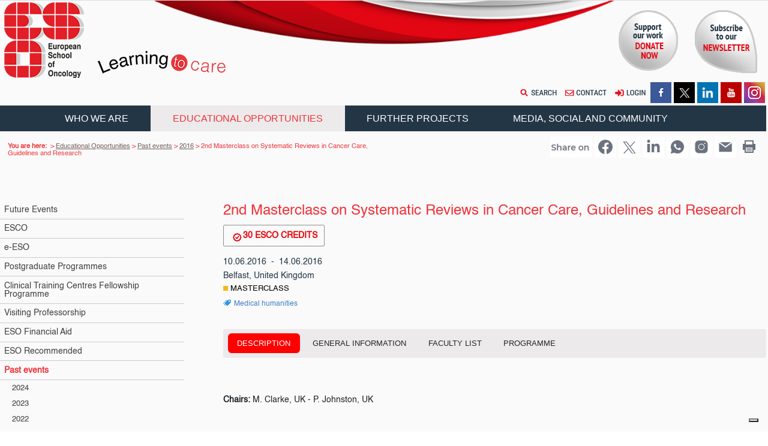

--- FILE ---
content_type: text/html
request_url: https://www.eso.net/en/what-we-do/2nd-masterclass-on-systematic-reviews-in-cancer-care,-guidelines-and-research/past-events/events-2016/3-2479-0-
body_size: 134
content:

				<script type="text/javascript">document.location='/C_Common/CookieTester/CoookieTester.asp?xid=DE95EEA3EE7E4468AFF0C31A10D5BB48&checkSessionID=1064131077';</script>
				<!--a href="/C_Common/CookieTester/CoookieTester.asp?xid=DE95EEA3EE7E4468AFF0C31A10D5BB48&checkSessionID=1064131077">/C_Common/CookieTester/CoookieTester.asp?xid=DE95EEA3EE7E4468AFF0C31A10D5BB48&checkSessionID=1064131077</a-->

--- FILE ---
content_type: text/html
request_url: https://www.eso.net/en/what-we-do/2nd-masterclass-on-systematic-reviews-in-cancer-care,-guidelines-and-research/past-events/events-2016/3-2479-0-
body_size: 34451
content:

<!DOCTYPE html><!--[if lt IE 7]> <html class="no-js ie6 oldie" dir="ltr" lang="en"  prefix="eso: http://www.eso.net/ns# og: http://ogp.me/ns# fb: http://ogp.me/ns/fb#"  > <![endif]-->
<!--[if IE 7]><html class="no-js ie7 oldie" dir="ltr" lang="en"  prefix="eso: http://www.eso.net/ns# og: http://ogp.me/ns# fb: http://ogp.me/ns/fb#"  > <![endif]-->
<!--[if IE 8]><html class="no-js ie8 oldie" dir="ltr" lang="en"  prefix="eso: http://www.eso.net/ns# og: http://ogp.me/ns# fb: http://ogp.me/ns/fb#"  > <![endif]-->
<!--[if IE 9]><html class="no-js ie9 oldie" dir="ltr" lang="en"  prefix="eso: http://www.eso.net/ns# og: http://ogp.me/ns# fb: http://ogp.me/ns/fb#"  > <![endif]-->
<!--[if (gte IE 9)|!(IE)]><!--><html dir="ltr" lang="en"  prefix="eso: http://www.eso.net/ns# og: http://ogp.me/ns# fb: http://ogp.me/ns/fb#"  > <!--<![endif]-->

	<head>
		
<title>2nd Masterclass on Systematic Reviews in Cancer Care, Guidelines and Research - ESO - European School of Oncology</title>


<meta charset="UTF-8" />
<meta http-equiv="X-UA-Compatible" content="IE=edge,chrome=1" />
<meta name="viewport" content="width=device-width, user-scalable=yes, initial-scale=1.0, minimum-scale=1.0, maximum-scale=10.0" />
<meta http-equiv="Content-Language" content="en" />
<!--meta http-equiv="Content-Type" content="text/html; charset=UTF-8" /-->
<meta name="Keywords" content="ESO, European School of Oncology, Education, Courses, e-Learning, Fellowships, Masterclasses in clinical oncology, Certificates, Postgraduate Programmes, Past events, Refresher Courses, Multidisciplinary Course in Oncology for Medical Students, Clinical Training Centres Fellowship Programme, Online Courses, Observatories, Visiting Professorships" />
<meta name="description" content="ESO past educational events. Masterclass in clinical oncology, courses, postgraduate programme, certificates, refresher courses." />
<meta name="author" content="Eventi Telematici - www.evtel.com" />
<link rel="canonical" href="https://www.eso.net/en/what-we-do/2nd-masterclass-on-systematic-reviews-in-cancer-care,-guidelines-and-research/past-events/events-2016/3-2479-0-"/>

<meta name="facebook-domain-verification" content="v5dzxkr5jarp50buv02p96h7zlx7yf" />

<link rel="shortcut icon" href="/favicon.ico" type="image/x-icon" />

<meta property="og:url" content="https://www.eso.net/en/what-we-do/2nd-masterclass-on-systematic-reviews-in-cancer-care,-guidelines-and-research/past-events/events-2016/3-2479-0-" />
<meta property="og:image" content="https://www.eso.net/images/fb/logo.jpg" />
<meta property="og:image:width" content="1200"/>
<meta property="og:image:height" content="630"/>
<meta property="og:title" content="2nd Masterclass on Systematic Reviews in Cancer Care, Guidelines and Research - ESO - European School of Oncology" />

<meta property="og:type" content="website"/>

<!--meta property='fb:app_id' content='49255175324' /-->
<meta property="og:site_name" content="eso" />
<meta property="og:description" content="ESO past educational events. Masterclass in clinical oncology, courses, postgraduate programme, certificates, refresher courses." />
  


<!--script type="text/javascript" src="//www.google.com/jsapi"></script-->
<!--script src="//ajax.googleapis.com/ajax/libs/jquery/1.10.2/jquery.min.js"></script-->
<!--script src="https://code.jquery.com/jquery-3.3.1.min.js" integrity="sha256-FgpCb/KJQlLNfOu91ta32o/NMZxltwRo8QtmkMRdAu8=" crossorigin="anonymous"></script-->
<script src="https://ajax.googleapis.com/ajax/libs/jquery/1.10.2/jquery.min.js"></script>


<script type="text/javascript" src="/script_clt/libs/WidgetEt.js"></script>
<script type="text/javascript" src="/script_clt/libs/EtLayout.js"></script>
<script type="text/javascript" src="/script_clt/libs/jquery.dotdotdot.js"></script>	
<script type="text/javascript" src="/script_clt/libs/ScrollTop/ScrollTop.js"></script>
<script src="https://mattstow.com/js/ios-orientationchange-fix.min.js"></script>
<!--[if lt IE 9]>

<![endif]-->


<script type="text/javascript">
	var euCookieName = "cookiesaccepted";
	var isPrivacyPage= "";
	$(document).ready(function() {
	//alert($('div'))
	});
</script>

<script type="text/javascript" src="/AllLanguages/widget/standard/Cookie/CookieAlertBootStrapper.js"></script>

		<link rel=stylesheet type=text/css href="/css/normalize/normalize.min.css" />
		
		  <link rel=stylesheet media='screen' type=text/css href="/css/01/style-common.css?t=2021-10-04" />
		  <link rel="stylesheet" media='screen' type="text/css" href="/css/addons/bootstrap4.css?v=2" />	
		  <link rel="stylesheet" media='screen' type="text/css" href="/css/addons/carousel-int.css" />

		<link rel=stylesheet type=text/css href="/css/01/mobile/mode1.css?t=2021-10-04" /><style type='text/css' media='screen'>@import url("/css/01/languages/style-en.css");</style><link rel="stylesheet" type="text/css" href="/css/social.css?t=2021-10-04" /><style type='text/css' media='screen'>@import url("/css/GalleryCss/lightbox.css");</style>
<link rel="stylesheet" media="print" href="/css/01/print.css?a=2" type="text/css" />
<link rel="stylesheet" href="/css/01/addons/font-awesome.css" type="text/css">
<link rel="stylesheet" href="/css/01/addons/font-awesome.min.css" type="text/css">

<!--[if lt IE 9]>
<script src="http://html5shim.googlecode.com/svn/trunk/html5.js"></script>
<script src="http://css3-mediaqueries-js.googlecode.com/svn/trunk/css3-mediaqueries.js"></script>
<script src="js/respond.min.js"></script>
<![endif]-->

<!--[if IE 7]>
<link rel="stylesheet" href="/css/01/addons/font-awesome-ie7.css">
<link rel="stylesheet" href="/css/01/addons/font-awesome-ie7.min.css">
<![endif]--> 

<link rel="stylesheet" href="/css/animate.css">
<style type='text/css' media='screen'>
iframe
{
	min-height:0;
}
</style>
<script src="/script_clt/libs/Modernizer/modernizr-2.0.6.min.js"></script>
<script src="/script_clt/libs/Modernizer/modernizr-2.6.2-respond-1.1.0.min.js"></script>
<script src="/script_clt/Scrollbar/ya-simple-scrollbar.min.js"></script>

<!-- Google tag (gtag.js) -->
<script class="_iub_cs_activate" type="text/plain" data-iub-purposes="4" async src="https://www.googletagmanager.com/gtag/js?id=G-RPKEHF23RB"></script>
<script> window.dataLayer = window.dataLayer || []; function gtag(){dataLayer.push(arguments);} gtag('js', new Date()); gtag('config', 'G-RPKEHF23RB'); </script>

<!-- Facebook Pixel Code -->
<script class="_iub_cs_activate" type="text/plain" data-iub-purposes="5">
!function(f,b,e,v,n,t,s)
{if(f.fbq)return;n=f.fbq=function(){n.callMethod?
n.callMethod.apply(n,arguments):n.queue.push(arguments)};
if(!f._fbq)f._fbq=n;n.push=n;n.loaded=!0;n.version='2.0';
n.queue=[];t=b.createElement(e);t.async=!0;
t.src=v;s=b.getElementsByTagName(e)[0];
s.parentNode.insertBefore(t,s)}(window,document,'script',
'https://connect.facebook.net/en_US/fbevents.js');
fbq('init', '2398934563570557'); 
fbq('track', 'PageView');
</script>
<!-- End Facebook Pixel Code -->
	

<script type="text/javascript">
var _iub = _iub || [];
_iub.csConfiguration = {"askConsentAtCookiePolicyUpdate":true,"countryDetection":true,"enableFadp":true,"enableLgpd":true,"lang":"en-GB","perPurposeConsent":true,"siteId":2372639,"whitelabel":false,"floatingPreferencesButtonDisplay":"bottom-right","cookiePolicyId":67767206, "banner":{ "acceptButtonCaptionColor":"white","acceptButtonColor":"#0073CE","acceptButtonDisplay":true,"backgroundColor":"#be040e","closeButtonRejects":true,"customizeButtonCaptionColor":"white","customizeButtonColor":"#212121","customizeButtonDisplay":true,"explicitWithdrawal":true,"listPurposes":true,"ownerName":"European School of oncology","rejectButtonCaptionColor":"white","rejectButtonColor":"#0073CE","rejectButtonDisplay":true,"showPurposesToggles":true,"textColor":"white" }};
</script>
<script type="text/javascript" src="//cs.iubenda.com/sync/2372639.js"></script>
<script type="text/javascript" src="//cdn.iubenda.com/cs/iubenda_cs.js" charset="UTF-8" async></script>


<!-- Email Automation Tracker - Start --> 
<script type="text/javascript" charset="utf-8">var $atmTRK={'settings':{'cid':'RpsXFDFvAu','uid':'dif'}};(function(){var st=document.createElement('script');st.type='text/javascript';st.async=true;st.defer=true;st.src=('https:'==document.location.protocol?'https://trk.mktaut.com':'http://trk.mktaut.com')+'/assets/goaltracking.js';var s=document.getElementsByTagName('script')[0];s.parentNode.insertBefore(st,s);})();</script>
<!-- Email Automation Tracker - End -->



	<style type="text/css" media="screen">@import url("/css/UI/base/jquery.ui.core.min.css");</style>	
	<style type="text/css" media="screen">@import url("/css/UI/base/jquery.ui.resizable.min.css");</style>	
	<style type="text/css" media="screen">@import url("/css/UI/base/jquery.ui.dialog.min.css");</style>	
	<style type="text/css" media="screen">@import url("/css/UI/base/jquery.ui.theme.min.css");</style>	
	<style>
	#page-disabled{
    position: fixed;
    z-index: 100;		
	}
	
	#page-disabled
	{
	top: 0;
 	left: 0;
    right: 0;
    bottom: 0;
    background: #000;
    opacity: 0.7;
    -moz-opacity: 0.7;
    filter: alpha(opacity=70);
    z-index:888888;    
	}
	
	.spinner {
	margin:0 auto;
	width: 70px;
	text-align: center;
	top: 50%;
	
left: 50%;
	position: fixed;
	}

	.spinner > div {
	width: 18px;
	height: 18px;
	background-color: #f2b100;
	border-radius: 100%;
	display: inline-block;
	-webkit-animation: sk-bouncedelay 1.4s infinite ease-in-out both;
	animation: sk-bouncedelay 1.4s infinite ease-in-out both;
	}

	.spinner .bounce1 {
	-webkit-animation-delay: -0.32s;
	animation-delay: -0.32s;
	}

	.spinner .bounce2 {
	-webkit-animation-delay: -0.16s;
	animation-delay: -0.16s;
	}


@-webkit-keyframes sk-bouncedelay {
	0%, 80%, 100% { -webkit-transform: scale(0) }
	40% { -webkit-transform: scale(1.0) }
}

@keyframes sk-bouncedelay {
	0%, 80%, 100% { 
	-webkit-transform: scale(0);
	transform: scale(0);
	} 
	40% { 
	-webkit-transform: scale(1.0);
	transform: scale(1.0);
	}
}
	.ui-dialog-titlebar-close{
	display:none;
}
	</style>	
		<style>
		font[size="1"]{
/*			color:red;*/
			font-size:0.9em;
		}
		font[size="2"]{
/*			color:green;	*/
			font-size:1.2em;
		}
		font[size="3"]{
				color:purple;
		}
		font[size="4"]{
				color:fuchsia;
		}
		.faculty-title{
	font-weight:bold;
	color: #808080;
}
		.programme-day-month
		{
		font-size:180%;
		font-weight:700;
		}
#cont02 table td, #cont02 table th {
    line-height: 140%;
    padding: 0.4em;
}

#cont02 table td, #cont02 table th {
    border-bottom: 0;
    }
		</style>
	</head>
	<body>
	<div id="MyCustomPopup" ><a class="b-close">x</a>
		<div id="popup-content"></div>
	</div>
	
	<div class="boxcookiealert">
	
	</div>	
	
	<div id="viewport">
		
<div id="mobile-toolbar">
	<header id="mobile-buttonbar">
		<a href="#" id="mobile-showhideservizi">Servizi</a><a href="#" id="mobile-showhidemenu">Menu principale</a><a  href="/" id="mobile-home">Home</a>

	</header>
		
	<div id="mobile-left" style="display:none">
		<nav><ul title=""  class="first" id="S" ><li >
								<img class="open-close" title="Apri le voci di sottomenu" alt="Apri" id="LO4986" onclick="$('#S4986').toggle();$('#LO4986').toggle();$('#LC4986').toggle();" src="/images/01/common/mobile/apri.png"   />
								<img class="open-close" title="Chiudi le voci di sottomenu" alt="Chiudi" id="LC4986" onclick="$('#S4986').toggle();$('#LO4986').toggle();$('#LC4986').toggle();" src="/images/01/common/mobile/chiudi.png"  style="display:none;"/>
							
							<a  title="Go to&#160; WHO WE ARE" href="/en/who%2dwe%2dare/1-4986-1-">WHO WE ARE</a>						
						<ul title="0"  class="second" id="S4986" style="display:none;"><li >
							<a  title="Go to&#160; Mission and Vision" href="/en/who%2dwe%2dare/mission%2dand%2dvision/1-6145-1-">Mission and Vision</a>						
						</li><li >
							<a  title="Go to&#160; ESO Boundaries" href="/en/who%2dwe%2dare/eso%2dboundaries/1-6407-1-">ESO Boundaries</a>						
						</li><li >
							<a  title="Go to&#160; History" href="/en/who%2dwe%2dare/history/1-6147-1-">History</a>						
						</li><li >
							<a  title="Go to&#160; Governance" href="/en/who%2dwe%2dare/governance/1-6148-1-">Governance</a>						
						</li><li >
							<a  title="Go to&#160; Multidisciplinary Scientific Council" href="/en/who%2dwe%2dare/multidisciplinary%2dscientific%2dcouncil/1-6146-1-">Multidisciplinary Scientific Council</a>						
						</li><li >
							<a  title="Go to&#160; Institutional Documents" href="/en/who%2dwe%2dare/institutional%2ddocuments/1-6149-1-">Institutional Documents</a>						
						</li><li >
							<a  title="Go to&#160; STAFF" href="/en/who%2dwe%2dare/staff/1-6150-1-">STAFF</a>						
						</li><li >
							<a  title="Go to&#160; e-ESO Team" href="/en/who%2dwe%2dare/e%2deso%2dteam/1-6151-1-">e-ESO Team</a>						
						</li><li >
							<a  title="Go to&#160; ESO Ambassadors" href="/en/who%2dwe%2dare/eso%2dambassadors/1-6152-1-">ESO Ambassadors</a>						
						</li><li class="bottomlist">
							<a  title="Go to&#160; Collaborations" href="/en/who%2dwe%2dare/collaborations/1-6153-1-">Collaborations</a>						
						</li></ul></li><li >
								<img class="open-close" title="Apri le voci di sottomenu" alt="Apri" id="LO5018" onclick="$('#S5018').toggle();$('#LO5018').toggle();$('#LC5018').toggle();" src="/images/01/common/mobile/apri.png"  style="display:none;"/>
								<img class="open-close" title="Chiudi le voci di sottomenu" alt="Chiudi" id="LC5018" onclick="$('#S5018').toggle();$('#LO5018').toggle();$('#LC5018').toggle();" src="/images/01/common/mobile/chiudi.png" />
							
							<a class="sel" title="Go to&#160; EDUCATIONAL OPPORTUNITIES" href="/en/what%2dwe%2ddo/1-5018-1-">EDUCATIONAL OPPORTUNITIES</a>						
						<ul title="1"  class="second" id="S5018" ><li >
							<a  title="Go to&#160; Future Events" href="/en/what%2dwe%2ddo/future%2devents/1-494-1-">Future Events</a>						
						</li><li >
							<a  title="Go to&#160; ESCO" href="/en/what%2dwe%2ddo/esco/1-5035-1-">ESCO</a>						
						</li><li >
							<a  title="Go to&#160; e-ESO" href="/en/what%2dwe%2ddo/e%2deso/1-5019-1-">e-ESO</a>						
						</li><li >
							<a  title="Go to&#160; Postgraduate Programmes" href="/en/what%2dwe%2ddo/postgraduate%2dprogrammes/1-5037-1-">Postgraduate Programmes</a>						
						</li><li >
								<img class="open-close" title="Apri le voci di sottomenu" alt="Apri" id="LO5036" onclick="$('#S5036').toggle();$('#LO5036').toggle();$('#LC5036').toggle();" src="/images/01/common/mobile/apri.png"   />
								<img class="open-close" title="Chiudi le voci di sottomenu" alt="Chiudi" id="LC5036" onclick="$('#S5036').toggle();$('#LO5036').toggle();$('#LC5036').toggle();" src="/images/01/common/mobile/chiudi.png"  style="display:none;"/>
							
							<a  title="Go to&#160; Clinical Training Centres Fellowship Programme" href="/en/what%2dwe%2ddo/clinical%2dtraining%2dcentres/1-5036-1-">Clinical Training Centres Fellowship Programme</a>						
						<ul title="0"  class="third" id="S5036" style="display:none;"><li >
								<img class="open-close" title="Apri le voci di sottomenu" alt="Apri" id="LO5042" onclick="$('#S5042').toggle();$('#LO5042').toggle();$('#LC5042').toggle();" src="/images/01/common/mobile/apri.png"   />
								<img class="open-close" title="Chiudi le voci di sottomenu" alt="Chiudi" id="LC5042" onclick="$('#S5042').toggle();$('#LO5042').toggle();$('#LC5042').toggle();" src="/images/01/common/mobile/chiudi.png"  style="display:none;"/>
							
							<a  title="Go to&#160; Fellowship Programme - Doctors" href="/en/what%2dwe%2ddo/clinical%2dtraining%2dcentres/fellowship%2dprogramme%2ddoctors/1-5042-1-">Fellowship Programme - Doctors</a>						
						<ul title="0"  class="fourth" id="S5042" style="display:none;"><li >
							<a  title="Go to&#160; Clinical Center University of Sarajevo (Bosnia and Herzegovina)" href="/en/what%2dwe%2ddo/clinical%2dtraining%2dcentres/fellowship%2dprogramme%2ddoctors/clinical%2dcenter%2dsarajevo/1-5204-1-">Clinical Center University of Sarajevo (Bosnia and Herzegovina)</a>						
						</li><li >
							<a  title="Go to&#160; Split Clinical Hospital Center (Croatia)" href="/en/what%2dwe%2ddo/clinical%2dtraining%2dcentres/fellowship%2dprogramme%2ddoctors/split%2dhospital/1-5196-1-">Split Clinical Hospital Center (Croatia)</a>						
						</li><li >
							<a  title="Go to&#160; Centre Leon Berard (France)" href="/en/what%2dwe%2ddo/clinical%2dtraining%2dcentres/fellowship%2dprogramme%2ddoctors/centre%2dleon%2dberard/1-5206-1-">Centre Leon Berard (France)</a>						
						</li><li >
							<a  title="Go to&#160; Unicancer Center Georges Francois Leclerc Dijon (France)" href="/en/what%2dwe%2ddo/clinical%2dtraining%2dcentres/fellowship%2dprogramme%2ddoctors/unicancer%2dcenter%2dgeorges%2dfrancois%2dleclerc%2ddijon%2dfrance/1-6750-1-">Unicancer Center Georges Francois Leclerc Dijon (France)</a>						
						</li><li >
							<a  title="Go to&#160; Asklepios Tumorzentrum (Germany)" href="/en/what%2dwe%2ddo/clinical%2dtraining%2dcentres/fellowship%2dprogramme%2ddoctors/asklepios%2dtumorzentrum/1-5200-1-">Asklepios Tumorzentrum (Germany)</a>						
						</li><li >
							<a  title="Go to&#160; Comprehensive Cancer Centre ULM (Germany)" href="/en/what%2dwe%2ddo/clinical%2dtraining%2dcentres/fellowship%2dprogramme%2ddoctors/centre%2dulm/1-5188-1-">Comprehensive Cancer Centre ULM (Germany)</a>						
						</li><li >
							<a  title="Go to&#160; Centre Hospital of South-Pest (Hungary)" href="/en/what%2dwe%2ddo/clinical%2dtraining%2dcentres/fellowship%2dprogramme%2ddoctors/hospital%2dsouth%2dpest/1-5202-1-">Centre Hospital of South-Pest (Hungary)</a>						
						</li><li >
							<a  title="Go to&#160; National Institute of Oncology Budapest (Hungary)" href="/en/what%2dwe%2ddo/clinical%2dtraining%2dcentres/fellowship%2dprogramme%2ddoctors/national%2dinstitute%2dof%2doncology%2dbudapest/1-6391-1-">National Institute of Oncology Budapest (Hungary)</a>						
						</li><li >
							<a  title="Go to&#160; St Vincent's University Hospital (Ireland)" href="/en/what%2dwe%2ddo/clinical%2dtraining%2dcentres/fellowship%2dprogramme%2ddoctors/st%2dvincent%2ds/1-5176-1-">St Vincent's University Hospital (Ireland)</a>						
						</li><li >
							<a  title="Go to&#160; European Institute of Oncology (Italy)" href="/en/what%2dwe%2ddo/clinical%2dtraining%2dcentres/fellowship%2dprogramme%2ddoctors/european%2dinstitute%2dof%2doncology/1-5183-1-">European Institute of Oncology (Italy)</a>						
						</li><li >
							<a  title="Go to&#160; Fondazione IRCCS Istituto Nazionale dei Tumori (Italy)" href="/en/what%2dwe%2ddo/clinical%2dtraining%2dcentres/fellowship%2dprogramme%2ddoctors/istituto%2dnazionale%2ddei%2dtumori/1-5192-1-">Fondazione IRCCS Istituto Nazionale dei Tumori (Italy)</a>						
						</li><li >
							<a  title="Go to&#160; Maria Sklodowska-Curie National Research Institute of Oncology (Poland)" href="/en/what%2dwe%2ddo/clinical%2dtraining%2dcentres/fellowship%2dprogramme%2ddoctors/maria%2dsklodowska%2dcurie%2dnational%2dresearch%2dinstitute%2dof%2doncology%2dpoland%2d/1-6758-1-">Maria Sklodowska-Curie National Research Institute of Oncology (Poland)</a>						
						</li><li >
							<a  title="Go to&#160; Champalimaud Clinical Centre (Portugal)" href="/en/what%2dwe%2ddo/clinical%2dtraining%2dcentres/fellowship%2dprogramme%2ddoctors/champalimaud/1-5190-1-">Champalimaud Clinical Centre (Portugal)</a>						
						</li><li >
							<a  title="Go to&#160; Institute of Oncology Ljubljana (Slovenia)" href="/en/what%2dwe%2ddo/clinical%2dtraining%2dcentres/fellowship%2dprogramme%2ddoctors/institute%2dof%2doncology%2dljubljana/1-6388-1-">Institute of Oncology Ljubljana (Slovenia)</a>						
						</li><li >
							<a  title="Go to&#160; Cancer Clinica Universidad de Navarra (Spain)" href="/en/what%2dwe%2ddo/clinical%2dtraining%2dcentres/fellowship%2dprogramme%2ddoctors/clinica%2dnavarra/1-5198-1-">Cancer Clinica Universidad de Navarra (Spain)</a>						
						</li><li >
							<a  title="Go to&#160; Valencian Institute of Oncology (Spain)" href="/en/what%2dwe%2ddo/clinical%2dtraining%2dcentres/fellowship%2dprogramme%2ddoctors/valencian%2dinstitute%2dof%2doncology/1-6394-1-">Valencian Institute of Oncology (Spain)</a>						
						</li><li >
							<a  title="Go to&#160; Genolier Cancer Center (Switzerland)" href="/en/what%2dwe%2ddo/clinical%2dtraining%2dcentres/fellowship%2dprogramme%2ddoctors/genolier%2dcancer%2dcenter%2dswitzerland%2d/1-6751-1-">Genolier Cancer Center (Switzerland)</a>						
						</li><li >
							<a  title="Go to&#160; Hopital Riviera-Chablais (Switzerland)" href="/en/what%2dwe%2ddo/clinical%2dtraining%2dcentres/fellowship%2dprogramme%2ddoctors/hopital%2driviera%2dchablais/1-6390-1-">Hopital Riviera-Chablais (Switzerland)</a>						
						</li><li >
							<a  title="Go to&#160; Oncology Institute of Southern Switzerland (Switzerland)" href="/en/what%2dwe%2ddo/clinical%2dtraining%2dcentres/fellowship%2dprogramme%2ddoctors/oncology%2dinstitute%2dof%2dsouthern%2dswitzerland/1-5180-1-">Oncology Institute of Southern Switzerland (Switzerland)</a>						
						</li><li >
							<a  title="Go to&#160; The Christie NHS Foundation Trust (United Kingdom)" href="/en/what%2dwe%2ddo/clinical%2dtraining%2dcentres/fellowship%2dprogramme%2ddoctors/the%2dchristie/1-5194-1-">The Christie NHS Foundation Trust (United Kingdom)</a>						
						</li><li >
							<a  title="Go to&#160; The Royal Marsden - NHS Foundation Trust (United Kingdom)" href="/en/what%2dwe%2ddo/clinical%2dtraining%2dcentres/fellowship%2dprogramme%2ddoctors/royal%2dmarsden/1-5186-1-">The Royal Marsden - NHS Foundation Trust (United Kingdom)</a>						
						</li></ul></li><li >
								<img class="open-close" title="Apri le voci di sottomenu" alt="Apri" id="LO5043" onclick="$('#S5043').toggle();$('#LO5043').toggle();$('#LC5043').toggle();" src="/images/01/common/mobile/apri.png"   />
								<img class="open-close" title="Chiudi le voci di sottomenu" alt="Chiudi" id="LC5043" onclick="$('#S5043').toggle();$('#LO5043').toggle();$('#LC5043').toggle();" src="/images/01/common/mobile/chiudi.png"  style="display:none;"/>
							
							<a  title="Go to&#160; Paediatric Fellowship Programme" href="/en/what%2dwe%2ddo/clinical%2dtraining%2dcentres/paediatric%2dfellowship%2dprogramme/1-5043-1-">Paediatric Fellowship Programme</a>						
						<ul title="0"  class="fourth" id="S5043" style="display:none;"><li >
							<a  title="Go to&#160; Centre Leon Berard (France)" href="/en/what%2dwe%2ddo/clinical%2dtraining%2dcentres/paediatric%2dfellowship%2dprogramme/centre%2dleon%2dberard/1-5212-1-">Centre Leon Berard (France)</a>						
						</li><li >
							<a  title="Go to&#160; Fondazione IRCCS Istituto Nazionale dei Tumori (Italy)" href="/en/what%2dwe%2ddo/clinical%2dtraining%2dcentres/paediatric%2dfellowship%2dprogramme/fondazione%2dirccs%2distituto%2dnazionale%2ddei%2dtumori/1-5210-1-">Fondazione IRCCS Istituto Nazionale dei Tumori (Italy)</a>						
						</li><li >
							<a  title="Go to&#160; IRCCS San Gerardo dei Tintori di Monza (Italy)" href="/en/what%2dwe%2ddo/clinical%2dtraining%2dcentres/paediatric%2dfellowship%2dprogramme/irccs%2dsan%2dgerardo%2ddei%2dtintori%2ddi%2dmonza/1-5208-1-">IRCCS San Gerardo dei Tintori di Monza (Italy)</a>						
						</li><li >
							<a  title="Go to&#160; Comprehensive Cancer Centre Ulm (Germany)" href="/en/what%2dwe%2ddo/clinical%2dtraining%2dcentres/paediatric%2dfellowship%2dprogramme/comprehensive%2dcancer%2dcentre%2dulm/1-5214-1-">Comprehensive Cancer Centre Ulm (Germany)</a>						
						</li><li >
							<a  title="Go to&#160; Pediatric cancer Center - Hospital Sant Joan de Déu (Spain)" href="/en/what%2dwe%2ddo/clinical%2dtraining%2dcentres/paediatric%2dfellowship%2dprogramme/pediatric%2dcancer%2dcenter%2dhospital%2dsant%2djoan%2dde%2ddeu/1-5728-1-">Pediatric cancer Center - Hospital Sant Joan de Déu (Spain)</a>						
						</li><li >
							<a  title="Go to&#160; Princess Máxima Center (The Netherlands)" href="/en/what%2dwe%2ddo/clinical%2dtraining%2dcentres/paediatric%2dfellowship%2dprogramme/princess%2dmaxima%2dcentre/1-5215-1-">Princess Máxima Center (The Netherlands)</a>						
						</li><li >
							<a  title="Go to&#160; The Royal Marsden – NHS Foundation Trust (United Kingdom)" href="/en/what%2dwe%2ddo/clinical%2dtraining%2dcentres/paediatric%2dfellowship%2dprogramme/the%2droyal%2dmarsden%2dnhs%2dfoundation%2dtrust/1-5213-1-">The Royal Marsden – NHS Foundation Trust (United Kingdom)</a>						
						</li></ul></li><li >
								<img class="open-close" title="Apri le voci di sottomenu" alt="Apri" id="LO5044" onclick="$('#S5044').toggle();$('#LO5044').toggle();$('#LC5044').toggle();" src="/images/01/common/mobile/apri.png"   />
								<img class="open-close" title="Chiudi le voci di sottomenu" alt="Chiudi" id="LC5044" onclick="$('#S5044').toggle();$('#LO5044').toggle();$('#LC5044').toggle();" src="/images/01/common/mobile/chiudi.png"  style="display:none;"/>
							
							<a  title="Go to&#160; Fellowship Programme - Nurses" href="/en/what%2dwe%2ddo/clinical%2dtraining%2dcentres/fellowship%2dprogramme%2dnurses/1-5044-1-">Fellowship Programme - Nurses</a>						
						<ul title="0"  class="fourth" id="S5044" style="display:none;"><li >
							<a  title="Go to&#160; European Institute of Oncology (Italy)" href="/en/what%2dwe%2ddo/clinical%2dtraining%2dcentres/fellowship%2dprogramme%2dnurses/european%2dinstitute%2dof%2doncology/1-5739-1-">European Institute of Oncology (Italy)</a>						
						</li><li >
							<a  title="Go to&#160; Champalimaud Clinical Centre (Portugal)" href="/en/what%2dwe%2ddo/clinical%2dtraining%2dcentres/fellowship%2dprogramme%2dnurses/champalimaud%2dclinical%2dcentre/1-5738-1-">Champalimaud Clinical Centre (Portugal)</a>						
						</li><li >
							<a  title="Go to&#160; Oncology Institute of Southern Switzerland (Switzerland)" href="/en/what%2dwe%2ddo/clinical%2dtraining%2dcentres/fellowship%2dprogramme%2dnurses/oncology%2dinstitute%2dof%2dsouthern%2dswitzerland/1-6225-1-">Oncology Institute of Southern Switzerland (Switzerland)</a>						
						</li></ul></li></ul></li><li >
							<a  title="Go to&#160; Visiting Professorship" href="/en/what%2dwe%2ddo/visiting%2dprofessorship/1-6412-1-">Visiting Professorship</a>						
						</li><li >
							<a  title="Go to&#160; ESO Financial Aid" href="/en/what%2dwe%2ddo/eso%2dfinancial%2daid/1-5039-1-">ESO Financial Aid</a>						
						</li><li >
							<a  title="Go to&#160; ESO Recommended" href="/en/what%2dwe%2ddo/eso%2drecommended/1-5041-1-">ESO Recommended</a>						
						</li><li class="bottomlist">
								<img class="open-close" title="Apri le voci di sottomenu" alt="Apri" id="LO508" onclick="$('#S508').toggle();$('#LO508').toggle();$('#LC508').toggle();" src="/images/01/common/mobile/apri.png"  style="display:none;"/>
								<img class="open-close" title="Chiudi le voci di sottomenu" alt="Chiudi" id="LC508" onclick="$('#S508').toggle();$('#LO508').toggle();$('#LC508').toggle();" src="/images/01/common/mobile/chiudi.png" />
							
							<a class="sel" title="Go to&#160; Past events" href="/en/what%2dwe%2ddo/past%2devents/1-508-1-">Past events</a>						
						<ul title="1"  class="third" id="S508" ><li >
							<a  title="Go to&#160; 2024" href="/en/what%2dwe%2ddo/past%2devents/events%2d2024/1-6335-1-">2024</a>						
						</li><li >
							<a  title="Go to&#160; 2023" href="/en/what%2dwe%2ddo/past%2devents/events%2d2023/1-6010-1-">2023</a>						
						</li><li >
							<a  title="Go to&#160; 2022" href="/en/what%2dwe%2ddo/past%2devents/events2022/1-5591-1-">2022</a>						
						</li><li >
							<a  title="Go to&#160; 2021" href="/en/what%2dwe%2ddo/past%2devents/events%2d2021/1-4823-1-">2021</a>						
						</li><li >
							<a  title="Go to&#160; 2020" href="/en/what%2dwe%2ddo/past%2devents/events%2d2020/1-4423-1-">2020</a>						
						</li><li >
							<a  title="Go to&#160; 2019" href="/en/what%2dwe%2ddo/past%2devents/events%2d2019/1-3860-1-">2019</a>						
						</li><li >
							<a  title="Go to&#160; 2018" href="/en/what%2dwe%2ddo/past%2devents/events%2d2018/1-3320-1-">2018</a>						
						</li><li >
							<a  title="Go to&#160; 2017" href="/en/what%2dwe%2ddo/past%2devents/events%2d2017/1-2662-1-">2017</a>						
						</li><li >
							<a class="sel" title="Go to&#160; 2016" href="/en/what%2dwe%2ddo/past%2devents/events%2d2016/1-2663-1-">2016</a>						
						</li><li >
							<a  title="Go to&#160; 2015" href="/en/what%2dwe%2ddo/past%2devents/events%2d2015/1-2664-1-">2015</a>						
						</li><li >
							<a  title="Go to&#160; 2014" href="/en/what%2dwe%2ddo/past%2devents/events%2d2014/1-2665-1-">2014</a>						
						</li><li >
							<a  title="Go to&#160; 2013" href="/en/what%2dwe%2ddo/past%2devents/events%2d2013/1-2666-1-">2013</a>						
						</li><li >
							<a  title="Go to&#160; 2012" href="/en/what%2dwe%2ddo/past%2devents/events%2d2012/1-2667-1-">2012</a>						
						</li><li >
							<a  title="Go to&#160; 2011" href="/en/what%2dwe%2ddo/past%2devents/events%2d2011/1-2668-1-">2011</a>						
						</li><li >
							<a  title="Go to&#160; 2010" href="/en/what%2dwe%2ddo/past%2devents/events%2d2010/1-2669-1-">2010</a>						
						</li><li >
							<a  title="Go to&#160; 2009" href="/en/what%2dwe%2ddo/past%2devents/events%2d2009/1-2670-1-">2009</a>						
						</li><li >
							<a  title="Go to&#160; 2008" href="/en/what%2dwe%2ddo/past%2devents/events%2d2008/1-2671-1-">2008</a>						
						</li><li >
							<a  title="Go to&#160; 2007" href="/en/what%2dwe%2ddo/past%2devents/events%2d2007/1-2672-1-">2007</a>						
						</li><li >
							<a  title="Go to&#160; 2006" href="/en/what%2dwe%2ddo/past%2devents/events%2d2006/1-2673-1-">2006</a>						
						</li><li >
							<a  title="Go to&#160; 2005" href="/en/what%2dwe%2ddo/past%2devents/events%2d2005/1-2674-1-">2005</a>						
						</li><li >
							<a  title="Go to&#160; 2004" href="/en/what%2dwe%2ddo/past%2devents/events%2d2004/1-2675-1-">2004</a>						
						</li><li >
							<a  title="Go to&#160; 2025" href="/en/what%2dwe%2ddo/past%2devents/events%2d2025/1-6650-1-">2025</a>						
						</li></ul></li></ul></li><li >
								<img class="open-close" title="Apri le voci di sottomenu" alt="Apri" id="LO5034" onclick="$('#S5034').toggle();$('#LO5034').toggle();$('#LC5034').toggle();" src="/images/01/common/mobile/apri.png"   />
								<img class="open-close" title="Chiudi le voci di sottomenu" alt="Chiudi" id="LC5034" onclick="$('#S5034').toggle();$('#LO5034').toggle();$('#LC5034').toggle();" src="/images/01/common/mobile/chiudi.png"  style="display:none;"/>
							
							<a  title="Go to&#160; FURTHER PROJECTS" href="/en/further%2dprojects/1-5034-1-">FURTHER PROJECTS</a>						
						<ul title="0"  class="second" id="S5034" style="display:none;"><li >
								<img class="open-close" title="Apri le voci di sottomenu" alt="Apri" id="LO6043" onclick="$('#S6043').toggle();$('#LO6043').toggle();$('#LC6043').toggle();" src="/images/01/common/mobile/apri.png"   />
								<img class="open-close" title="Chiudi le voci di sottomenu" alt="Chiudi" id="LC6043" onclick="$('#S6043').toggle();$('#LO6043').toggle();$('#LC6043').toggle();" src="/images/01/common/mobile/chiudi.png"  style="display:none;"/>
							
							<a  title="Go to&#160; EU Projects" href="/en/further%2dprojects/eu%2dprojects/1-6043-1-">EU Projects</a>						
						<ul title="0"  class="third" id="S6043" style="display:none;"><li >
							<a  title="Go to&#160; M2ICOS" href="/en/further%2dprojects/eu%2dprojects/m2icos/1-6591-1-">M2ICOS</a>						
						</li></ul></li><li >
							<a  title="Go to&#160; WOF" href="/en/further%2dprojects/wof/1-5033-1-">WOF</a>						
						</li><li class="bottomlist">
							<a  title="Go to&#160; Oncopedia" href="/en/further%2dprojects/oncopedia/1-6289-1-">Oncopedia</a>						
						</li></ul></li><li >
								<img class="open-close" title="Apri le voci di sottomenu" alt="Apri" id="LO5051" onclick="$('#S5051').toggle();$('#LO5051').toggle();$('#LC5051').toggle();" src="/images/01/common/mobile/apri.png"   />
								<img class="open-close" title="Chiudi le voci di sottomenu" alt="Chiudi" id="LC5051" onclick="$('#S5051').toggle();$('#LO5051').toggle();$('#LC5051').toggle();" src="/images/01/common/mobile/chiudi.png"  style="display:none;"/>
							
							<a  title="Go to&#160; MEDIA, SOCIAL AND COMMUNITY" href="/en/media%2dsocial%2dand%2dcommunity/1-5051-1-">MEDIA, SOCIAL AND COMMUNITY</a>						
						<ul title="0"  class="second" id="S5051" style="display:none;"><li >
								<img class="open-close" title="Apri le voci di sottomenu" alt="Apri" id="LO436" onclick="$('#S436').toggle();$('#LO436').toggle();$('#LC436').toggle();" src="/images/01/common/mobile/apri.png"   />
								<img class="open-close" title="Chiudi le voci di sottomenu" alt="Chiudi" id="LC436" onclick="$('#S436').toggle();$('#LO436').toggle();$('#LC436').toggle();" src="/images/01/common/mobile/chiudi.png"  style="display:none;"/>
							
							<a  title="Go to&#160; Partner Journal" href="/en/media%2dsocial%2dand%2dcommunity/partner%2djournals/1-436-1-">Partner Journal</a>						
						<ul title="0"  class="third" id="S436" style="display:none;"><li >
							<a  title="Go to&#160; Critical Reviews in Oncology-Hematology" href="/en/media%2dsocial%2dand%2dcommunity/partner%2djournals/critical%2dreviews%2doncology%2dhematology/1-437-1-">Critical Reviews in Oncology-Hematology</a>						
						</li><li >
							<a  title="Go to&#160; ESO Ambassadors" href="/en/media%2dsocial%2dand%2dcommunity/eso%2dfamily/eso%2dambassadors/1-5330-1-">ESO Ambassadors</a>						
						</li><li >
							<a  title="Go to&#160; e-ESO" href="/en/media%2dsocial%2dand%2dcommunity/eso%2dfamily/e%2deso%2dmastermind%2dwinners/1-5055-1-">e-ESO</a>						
						</li><li >
							<a  title="Go to&#160; ESCO" href="/en/media%2dsocial%2dand%2dcommunity/eso%2dfamily/esco/1-5056-1-">ESCO</a>						
						</li></ul></li><li >
							<a  title="Go to&#160; ESO Publications" href="/en/media%2dsocial%2dand%2dcommunity/eso%2dpublication/1-5359-1-">ESO Publications</a>						
						</li><li class="bottomlist">
								<img class="open-close" title="Apri le voci di sottomenu" alt="Apri" id="LO5040" onclick="$('#S5040').toggle();$('#LO5040').toggle();$('#LC5040').toggle();" src="/images/01/common/mobile/apri.png"   />
								<img class="open-close" title="Chiudi le voci di sottomenu" alt="Chiudi" id="LC5040" onclick="$('#S5040').toggle();$('#LO5040').toggle();$('#LC5040').toggle();" src="/images/01/common/mobile/chiudi.png"  style="display:none;"/>
							
							<a  title="Go to&#160; Awards &#38; Grants" href="/en/media%2dsocial%2dand%2dcommunity/awards/1-5040-1-">Awards &#38; Grants</a>						
						<ul title="0"  class="third" id="S5040" style="display:none;"><li >
							<a  title="Go to&#160; Cancer Journalism Award" href="/en/media%2dsocial%2dand%2dcommunity/awards/cancer%2djournalism%2daward/1-434-1-">Cancer Journalism Award</a>						
						</li><li >
							<a  title="Go to&#160; Cancer Journalist Grant" href="/en/media%2dsocial%2dand%2dcommunity/awards/cancer%2djournalist%2dgrant/1-5260-1-">Cancer Journalist Grant</a>						
						</li><li >
							<a  title="Go to&#160; Veronesi Memorial Award" href="/en/media%2dsocial%2dand%2dcommunity/awards/veronesi%2dmemorial%2daward/1-460-1-">Veronesi Memorial Award</a>						
						</li></ul></li></ul></li>
</ul></nav>
	</div>
	
	<div id="mobile-right" style="display:none">
		<nav>
     <ul class="first">
			
	<li class="search" ><a style="border-bottom:0;" href="/Search/1-295-1-">Search</a></li>
<li><a class="map" href="https://www.google.com/maps/place/Via+Filippo+Turati,+29,+20121+Milano,+Italia/@45.47723,9.1954,16z/data=!4m5!3m4!1s0x4786c6c9c4dc7a3f:0xabea8cf1b83bb7f9!8m2!3d45.4772302!4d9.1953997?hl=it-IT" target="_blank">ESO in Italy</a></li><li><a class="map" href="https://www.google.com/maps/place/Piazza+Indipendenza+2,+6500+Bellinzona,+Svizzera/@46.190041,9.022964,16z/data=!4m5!3m4!1s0x47844a30b586fb87:0x94152ee4cf9f8b51!8m2!3d46.1900409!4d9.022964?hl=it-IT" target="_blank">ESO in Switzerland</a></li><li><a class="phone" href="tel:+39028546451">Call us in Italy</a></li><li><a class="phone" href="tel:+41918200950">Call us in Switzerland</a></li><li><a class="mail" href="mailto:eso@eso.net">Write us</a></li><li><a class="login" href="\Login\ACTLogin.asp">Login</a></li>
	  </ul>	 	
 </nav>

	</div>
</div>

		<div id="page-wrap">


		
			<div id="header-wrap">
	
				<header id="header" class="wrapper clearfix">

	         	 	<div id="head01">
	         	 	  
		         	 	<!-- include virtual="/AllLanguages/Widget/Standard/Logo.asp" -->
						<article class="logo"><p><a href="/"><img alt="European School of Oncology" src="https://s3-eu-west-1.amazonaws.com/media.eso.net/userfiles/files/images/Logo/ESO-Logo-2023.png" /><img class="ltc-logo" alt="Learning to care" src="https://s3-eu-west-1.amazonaws.com/media.eso.net/userfiles/files/images/Logo/LTC.png" width="226" height="55" /></a></p>
<div class="header-btn"><a href="http://www2.eso.net/Default.aspx?Donation=1&amp;Service=3" title="Support our work DONATE NOW" target="_blank" rel="noopener"><img alt="Support our work DONATE NOW" src="https://s3-eu-west-1.amazonaws.com/media.eso.net/userfiles/files/images/Logo/Donate-btn.png" width="99" height="101" /></a><a href="http://www2.eso.net/?IDFunction=11&amp;IDNewsLetter=1" title="Subscribe to our NEWSLETTER" target="_blank" rel="noopener"><img alt="Subscribe to our NEWSLETTER" src="https://s3-eu-west-1.amazonaws.com/media.eso.net/userfiles/files/images/Logo/Newsletter-btn.png" width="104" height="105" /></a></div></article> 	         	 	
		         	 </div>
	          		<div id="head02">
		          		

	          		</div>
	     		 	<div id="head03"> 
						<div style="display:inline-block;float:right;margin-bottom:0.3em;margin-right:0.3em;">
		<a title="Facebook" href="https://www.facebook.com/ESOncology" target="_blank"><img src="/images/01/common/FollowUs/facebook.png?v=20210219" alt="Facebook" title="Facebook" width="35" height="35"></a>
		<a title="Twitter" href="https://twitter.com/ESOncology" target="_blank"><img src="/images/01/common/FollowUs/twitter.png?v=20231017"   alt="Twitter" title="Twitter" width="35" height="35"></a>
		<a title="Linkedin" href="https://www.linkedin.com/company/european-school-of-oncology" target="_blank"><img src="/images/01/common/FollowUs/linkedin.png" alt="Linkedin" title="Linkedin" width="35" height="35"></a>
		<a title="You Tube" href="https://www.youtube.com/user/TheESOChannel" target="_blank"><img src="/images/01/common/FollowUs/youtube.png?v=20210219" alt="You Tube" title="You Tube" width="35" height="35"></a>
		<a title="Instagram" href="https://www.instagram.com/esoncology" target="_blank"><img src="/images/01/common/FollowUs/instagram.png?v=20210219" alt="You Tube" title="Instagram" width="35" height="35"></a>
</div>

<!---Vai anche al medesimo widget del footer-->


			<nav class="menu01" >
				<ul class="first" >
					<li><a class="cerca" href="/search/1-295-1-" title="Search">Search</a></li><li><a class="contatti" href="/en/contact%2dus/1-524-1-" title="Contact us">Contact us</a></li><li><a class="login" href="\Login\ACTLogin.asp" title="Login">Login</a></li>
				</ul>
			</nav>
			<script>
	var SearchWaitText='Searching...';	
	</script>
<div  id="sb-search" class="sb-search" style="display:none;">
	<form method="POST" id="siteSearch"  action="/Search/1-295-1-" onsubmit="return validateSearch();">
	<input type="hidden" value="" id="defaultsearchtext" name="defaultsearchtext"/>
		<input type="hidden" value="" id="OneTagFind" name="OneTagFind"/>
			<input class="sb-search-input" placeholder="Cerca nel sito" type="search" value="" name="searchtext"  id="searchtext" >
	</form>
</div>

<script type="text/javascript">

	function validateSearch(theForm)
	{
		//addWaitStandard('Searching...');
		if($('#OneTagFind').val()=='')
		{

		/*	if (($('#searchtext')[0].value=='')||($('#searchtext')[0].value== $('#defaultsearchtext').attr('value')))
			{
				alert("");
				//$('#searchtext')[0].value='';
				$('#searchtext').focus();
				return false
			}
			else
			{*/
				if (typeof EtAnalytics=='object'){if(EtAnalytics.GoogleAnalyticsActive==1){EtAnalytics.AddToQueue('Ricerca','TopPage search Click');}}
			/*}*/
		}
	}

/*
	function validateSearch(theForm)
	{
		if (($('#searchtext')[0].value=='')||($('#searchtext')[0].value== $('#defaultsearchtext').attr('value')))
		{
			alert("");
			//$('#searchtext')[0].value='';
			$('#searchtext').focus();
			return false
			
		}
	}*/
	
	
</script>

	     		 	</div>
	      			<div id="head04"> 
	          			<nav class="menu02"><ul id="HM2*LM1openmenu" class="first"><li >
						
							<a  title="Who we are" href="/en/who%2dwe%2dare/1-4986-1-">Who we are</a><ul class="second"><li >
						
							<a  title="Mission and Vision" href="/en/who%2dwe%2dare/mission%2dand%2dvision/1-6145-1-">Mission and Vision</a></li><li >
						
							<a  title="ESO Boundaries" href="/en/who%2dwe%2dare/eso%2dboundaries/1-6407-1-">ESO Boundaries</a></li><li >
						
							<a  title="History" href="/en/who%2dwe%2dare/history/1-6147-1-">History</a></li><li >
						
							<a  title="Governance" href="/en/who%2dwe%2dare/governance/1-6148-1-">Governance</a></li><li >
						
							<a  title="Multidisciplinary Scientific Council" href="/en/who%2dwe%2dare/multidisciplinary%2dscientific%2dcouncil/1-6146-1-">Multidisciplinary Scientific Council</a></li><li >
						
							<a  title="Institutional Documents" href="/en/who%2dwe%2dare/institutional%2ddocuments/1-6149-1-">Institutional Documents</a></li><li >
						
							<a  title="STAFF" href="/en/who%2dwe%2dare/staff/1-6150-1-">STAFF</a></li><li >
						
							<a  title="e-ESO Team" href="/en/who%2dwe%2dare/e%2deso%2dteam/1-6151-1-">e-ESO Team</a></li><li >
						
							<a  title="ESO Ambassadors" href="/en/who%2dwe%2dare/eso%2dambassadors/1-6152-1-">ESO Ambassadors</a></li><li >
						
							<a  title="Collaborations" href="/en/who%2dwe%2dare/collaborations/1-6153-1-">Collaborations</a></li></ul></li><li >
						
							<a class="sel" title="Educational Opportunities" href="/en/what%2dwe%2ddo/1-5018-1-">Educational Opportunities</a><ul class="second"><li >
						
							<a  title="Future Events" href="/en/what%2dwe%2ddo/future%2devents/1-494-1-">Future Events</a></li><li >
						
							<a  title="ESCO" href="/en/what%2dwe%2ddo/esco/1-5035-1-">ESCO</a></li><li >
						
							<a  title="e-ESO" href="/en/what%2dwe%2ddo/e%2deso/1-5019-1-">e-ESO</a></li><li >
						
							<a  title="Postgraduate Programmes" href="/en/what%2dwe%2ddo/postgraduate%2dprogrammes/1-5037-1-">Postgraduate Programmes</a></li><li >
						
							<a  title="Clinical Training Centres Fellowship Programme" href="/en/what%2dwe%2ddo/clinical%2dtraining%2dcentres/1-5036-1-">Clinical Training Centres Fellowship Programme</a><ul class="third"><li >
						
							<a  title="Fellowship Programme - Doctors" href="/en/what%2dwe%2ddo/clinical%2dtraining%2dcentres/fellowship%2dprogramme%2ddoctors/1-5042-1-">Fellowship Programme - Doctors</a><ul class="fourth"><li >
						
							<a  title="Clinical Center University of Sarajevo (Bosnia and Herzegovina)" href="/en/what%2dwe%2ddo/clinical%2dtraining%2dcentres/fellowship%2dprogramme%2ddoctors/clinical%2dcenter%2dsarajevo/1-5204-1-">Clinical Center University of Sarajevo (Bosnia and Herzegovina)</a></li><li >
						
							<a  title="Split Clinical Hospital Center (Croatia)" href="/en/what%2dwe%2ddo/clinical%2dtraining%2dcentres/fellowship%2dprogramme%2ddoctors/split%2dhospital/1-5196-1-">Split Clinical Hospital Center (Croatia)</a></li><li >
						
							<a  title="Centre Leon Berard (France)" href="/en/what%2dwe%2ddo/clinical%2dtraining%2dcentres/fellowship%2dprogramme%2ddoctors/centre%2dleon%2dberard/1-5206-1-">Centre Leon Berard (France)</a></li><li >
						
							<a  title="Unicancer Center Georges Francois Leclerc Dijon (France)" href="/en/what%2dwe%2ddo/clinical%2dtraining%2dcentres/fellowship%2dprogramme%2ddoctors/unicancer%2dcenter%2dgeorges%2dfrancois%2dleclerc%2ddijon%2dfrance/1-6750-1-">Unicancer Center Georges Francois Leclerc Dijon (France)</a></li><li >
						
							<a  title="Asklepios Tumorzentrum (Germany)" href="/en/what%2dwe%2ddo/clinical%2dtraining%2dcentres/fellowship%2dprogramme%2ddoctors/asklepios%2dtumorzentrum/1-5200-1-">Asklepios Tumorzentrum (Germany)</a></li><li >
						
							<a  title="Comprehensive Cancer Centre ULM (Germany)" href="/en/what%2dwe%2ddo/clinical%2dtraining%2dcentres/fellowship%2dprogramme%2ddoctors/centre%2dulm/1-5188-1-">Comprehensive Cancer Centre ULM (Germany)</a></li><li >
						
							<a  title="Centre Hospital of South-Pest (Hungary)" href="/en/what%2dwe%2ddo/clinical%2dtraining%2dcentres/fellowship%2dprogramme%2ddoctors/hospital%2dsouth%2dpest/1-5202-1-">Centre Hospital of South-Pest (Hungary)</a></li><li >
						
							<a  title="National Institute of Oncology Budapest (Hungary)" href="/en/what%2dwe%2ddo/clinical%2dtraining%2dcentres/fellowship%2dprogramme%2ddoctors/national%2dinstitute%2dof%2doncology%2dbudapest/1-6391-1-">National Institute of Oncology Budapest (Hungary)</a></li><li >
						
							<a  title="St Vincent's University Hospital (Ireland)" href="/en/what%2dwe%2ddo/clinical%2dtraining%2dcentres/fellowship%2dprogramme%2ddoctors/st%2dvincent%2ds/1-5176-1-">St Vincent's University Hospital (Ireland)</a></li><li >
						
							<a  title="European Institute of Oncology (Italy)" href="/en/what%2dwe%2ddo/clinical%2dtraining%2dcentres/fellowship%2dprogramme%2ddoctors/european%2dinstitute%2dof%2doncology/1-5183-1-">European Institute of Oncology (Italy)</a></li><li >
						
							<a  title="Fondazione IRCCS Istituto Nazionale dei Tumori (Italy)" href="/en/what%2dwe%2ddo/clinical%2dtraining%2dcentres/fellowship%2dprogramme%2ddoctors/istituto%2dnazionale%2ddei%2dtumori/1-5192-1-">Fondazione IRCCS Istituto Nazionale dei Tumori (Italy)</a></li><li >
						
							<a  title="Maria Sklodowska-Curie National Research Institute of Oncology (Poland)" href="/en/what%2dwe%2ddo/clinical%2dtraining%2dcentres/fellowship%2dprogramme%2ddoctors/maria%2dsklodowska%2dcurie%2dnational%2dresearch%2dinstitute%2dof%2doncology%2dpoland%2d/1-6758-1-">Maria Sklodowska-Curie National Research Institute of Oncology (Poland)</a></li><li >
						
							<a  title="Champalimaud Clinical Centre (Portugal)" href="/en/what%2dwe%2ddo/clinical%2dtraining%2dcentres/fellowship%2dprogramme%2ddoctors/champalimaud/1-5190-1-">Champalimaud Clinical Centre (Portugal)</a></li><li >
						
							<a  title="Institute of Oncology Ljubljana (Slovenia)" href="/en/what%2dwe%2ddo/clinical%2dtraining%2dcentres/fellowship%2dprogramme%2ddoctors/institute%2dof%2doncology%2dljubljana/1-6388-1-">Institute of Oncology Ljubljana (Slovenia)</a></li><li >
						
							<a  title="Cancer Clinica Universidad de Navarra (Spain)" href="/en/what%2dwe%2ddo/clinical%2dtraining%2dcentres/fellowship%2dprogramme%2ddoctors/clinica%2dnavarra/1-5198-1-">Cancer Clinica Universidad de Navarra (Spain)</a></li><li >
						
							<a  title="Valencian Institute of Oncology (Spain)" href="/en/what%2dwe%2ddo/clinical%2dtraining%2dcentres/fellowship%2dprogramme%2ddoctors/valencian%2dinstitute%2dof%2doncology/1-6394-1-">Valencian Institute of Oncology (Spain)</a></li><li >
						
							<a  title="Genolier Cancer Center (Switzerland)" href="/en/what%2dwe%2ddo/clinical%2dtraining%2dcentres/fellowship%2dprogramme%2ddoctors/genolier%2dcancer%2dcenter%2dswitzerland%2d/1-6751-1-">Genolier Cancer Center (Switzerland)</a></li><li >
						
							<a  title="Hopital Riviera-Chablais (Switzerland)" href="/en/what%2dwe%2ddo/clinical%2dtraining%2dcentres/fellowship%2dprogramme%2ddoctors/hopital%2driviera%2dchablais/1-6390-1-">Hopital Riviera-Chablais (Switzerland)</a></li><li >
						
							<a  title="Oncology Institute of Southern Switzerland (Switzerland)" href="/en/what%2dwe%2ddo/clinical%2dtraining%2dcentres/fellowship%2dprogramme%2ddoctors/oncology%2dinstitute%2dof%2dsouthern%2dswitzerland/1-5180-1-">Oncology Institute of Southern Switzerland (Switzerland)</a></li><li >
						
							<a  title="The Christie NHS Foundation Trust (United Kingdom)" href="/en/what%2dwe%2ddo/clinical%2dtraining%2dcentres/fellowship%2dprogramme%2ddoctors/the%2dchristie/1-5194-1-">The Christie NHS Foundation Trust (United Kingdom)</a></li><li >
						
							<a  title="The Royal Marsden - NHS Foundation Trust (United Kingdom)" href="/en/what%2dwe%2ddo/clinical%2dtraining%2dcentres/fellowship%2dprogramme%2ddoctors/royal%2dmarsden/1-5186-1-">The Royal Marsden - NHS Foundation Trust (United Kingdom)</a></li></ul></li><li >
						
							<a  title="Paediatric Fellowship Programme" href="/en/what%2dwe%2ddo/clinical%2dtraining%2dcentres/paediatric%2dfellowship%2dprogramme/1-5043-1-">Paediatric Fellowship Programme</a><ul class="fourth"><li >
						
							<a  title="Centre Leon Berard (France)" href="/en/what%2dwe%2ddo/clinical%2dtraining%2dcentres/paediatric%2dfellowship%2dprogramme/centre%2dleon%2dberard/1-5212-1-">Centre Leon Berard (France)</a></li><li >
						
							<a  title="Fondazione IRCCS Istituto Nazionale dei Tumori (Italy)" href="/en/what%2dwe%2ddo/clinical%2dtraining%2dcentres/paediatric%2dfellowship%2dprogramme/fondazione%2dirccs%2distituto%2dnazionale%2ddei%2dtumori/1-5210-1-">Fondazione IRCCS Istituto Nazionale dei Tumori (Italy)</a></li><li >
						
							<a  title="IRCCS San Gerardo dei Tintori di Monza (Italy)" href="/en/what%2dwe%2ddo/clinical%2dtraining%2dcentres/paediatric%2dfellowship%2dprogramme/irccs%2dsan%2dgerardo%2ddei%2dtintori%2ddi%2dmonza/1-5208-1-">IRCCS San Gerardo dei Tintori di Monza (Italy)</a></li><li >
						
							<a  title="Comprehensive Cancer Centre Ulm (Germany)" href="/en/what%2dwe%2ddo/clinical%2dtraining%2dcentres/paediatric%2dfellowship%2dprogramme/comprehensive%2dcancer%2dcentre%2dulm/1-5214-1-">Comprehensive Cancer Centre Ulm (Germany)</a></li><li >
						
							<a  title="Pediatric cancer Center - Hospital Sant Joan de Déu (Spain)" href="/en/what%2dwe%2ddo/clinical%2dtraining%2dcentres/paediatric%2dfellowship%2dprogramme/pediatric%2dcancer%2dcenter%2dhospital%2dsant%2djoan%2dde%2ddeu/1-5728-1-">Pediatric cancer Center - Hospital Sant Joan de Déu (Spain)</a></li><li >
						
							<a  title="Princess Máxima Center (The Netherlands)" href="/en/what%2dwe%2ddo/clinical%2dtraining%2dcentres/paediatric%2dfellowship%2dprogramme/princess%2dmaxima%2dcentre/1-5215-1-">Princess Máxima Center (The Netherlands)</a></li><li >
						
							<a  title="The Royal Marsden – NHS Foundation Trust (United Kingdom)" href="/en/what%2dwe%2ddo/clinical%2dtraining%2dcentres/paediatric%2dfellowship%2dprogramme/the%2droyal%2dmarsden%2dnhs%2dfoundation%2dtrust/1-5213-1-">The Royal Marsden – NHS Foundation Trust (United Kingdom)</a></li></ul></li><li >
						
							<a  title="Fellowship Programme - Nurses" href="/en/what%2dwe%2ddo/clinical%2dtraining%2dcentres/fellowship%2dprogramme%2dnurses/1-5044-1-">Fellowship Programme - Nurses</a><ul class="fourth"><li >
						
							<a  title="European Institute of Oncology (Italy)" href="/en/what%2dwe%2ddo/clinical%2dtraining%2dcentres/fellowship%2dprogramme%2dnurses/european%2dinstitute%2dof%2doncology/1-5739-1-">European Institute of Oncology (Italy)</a></li><li >
						
							<a  title="Champalimaud Clinical Centre (Portugal)" href="/en/what%2dwe%2ddo/clinical%2dtraining%2dcentres/fellowship%2dprogramme%2dnurses/champalimaud%2dclinical%2dcentre/1-5738-1-">Champalimaud Clinical Centre (Portugal)</a></li><li >
						
							<a  title="Oncology Institute of Southern Switzerland (Switzerland)" href="/en/what%2dwe%2ddo/clinical%2dtraining%2dcentres/fellowship%2dprogramme%2dnurses/oncology%2dinstitute%2dof%2dsouthern%2dswitzerland/1-6225-1-">Oncology Institute of Southern Switzerland (Switzerland)</a></li></ul></li></ul></li><li >
						
							<a  title="Visiting Professorship" href="/en/what%2dwe%2ddo/visiting%2dprofessorship/1-6412-1-">Visiting Professorship</a></li><li >
						
							<a  title="ESO Financial Aid" href="/en/what%2dwe%2ddo/eso%2dfinancial%2daid/1-5039-1-">ESO Financial Aid</a></li><li >
						
							<a  title="ESO Recommended" href="/en/what%2dwe%2ddo/eso%2drecommended/1-5041-1-">ESO Recommended</a></li><li >
						
							<a class="sel" title="Past events" href="/en/what%2dwe%2ddo/past%2devents/1-508-1-">Past events</a><ul class="third"><li >
						
							<a  title="2024" href="/en/what%2dwe%2ddo/past%2devents/events%2d2024/1-6335-1-">2024</a></li><li >
						
							<a  title="2023" href="/en/what%2dwe%2ddo/past%2devents/events%2d2023/1-6010-1-">2023</a></li><li >
						
							<a  title="2022" href="/en/what%2dwe%2ddo/past%2devents/events2022/1-5591-1-">2022</a></li><li >
						
							<a  title="2021" href="/en/what%2dwe%2ddo/past%2devents/events%2d2021/1-4823-1-">2021</a></li><li >
						
							<a  title="2020" href="/en/what%2dwe%2ddo/past%2devents/events%2d2020/1-4423-1-">2020</a></li><li >
						
							<a  title="2019" href="/en/what%2dwe%2ddo/past%2devents/events%2d2019/1-3860-1-">2019</a></li><li >
						
							<a  title="2018" href="/en/what%2dwe%2ddo/past%2devents/events%2d2018/1-3320-1-">2018</a></li><li >
						
							<a  title="2017" href="/en/what%2dwe%2ddo/past%2devents/events%2d2017/1-2662-1-">2017</a></li><li >
						
							<a class="sel" title="2016" href="/en/what%2dwe%2ddo/past%2devents/events%2d2016/1-2663-1-">2016</a></li><li >
						
							<a  title="2015" href="/en/what%2dwe%2ddo/past%2devents/events%2d2015/1-2664-1-">2015</a></li><li >
						
							<a  title="2014" href="/en/what%2dwe%2ddo/past%2devents/events%2d2014/1-2665-1-">2014</a></li><li >
						
							<a  title="2013" href="/en/what%2dwe%2ddo/past%2devents/events%2d2013/1-2666-1-">2013</a></li><li >
						
							<a  title="2012" href="/en/what%2dwe%2ddo/past%2devents/events%2d2012/1-2667-1-">2012</a></li><li >
						
							<a  title="2011" href="/en/what%2dwe%2ddo/past%2devents/events%2d2011/1-2668-1-">2011</a></li><li >
						
							<a  title="2010" href="/en/what%2dwe%2ddo/past%2devents/events%2d2010/1-2669-1-">2010</a></li><li >
						
							<a  title="2009" href="/en/what%2dwe%2ddo/past%2devents/events%2d2009/1-2670-1-">2009</a></li><li >
						
							<a  title="2008" href="/en/what%2dwe%2ddo/past%2devents/events%2d2008/1-2671-1-">2008</a></li><li >
						
							<a  title="2007" href="/en/what%2dwe%2ddo/past%2devents/events%2d2007/1-2672-1-">2007</a></li><li >
						
							<a  title="2006" href="/en/what%2dwe%2ddo/past%2devents/events%2d2006/1-2673-1-">2006</a></li><li >
						
							<a  title="2005" href="/en/what%2dwe%2ddo/past%2devents/events%2d2005/1-2674-1-">2005</a></li><li >
						
							<a  title="2004" href="/en/what%2dwe%2ddo/past%2devents/events%2d2004/1-2675-1-">2004</a></li><li >
						
							<a  title="2025" href="/en/what%2dwe%2ddo/past%2devents/events%2d2025/1-6650-1-">2025</a></li></ul></li></ul></li><li >
						
							<a  title="Further projects" href="/en/further%2dprojects/1-5034-1-">Further projects</a><ul class="second"><li >
						
							<a  title="EU Projects" href="/en/further%2dprojects/eu%2dprojects/1-6043-1-">EU Projects</a><ul class="third"><li >
						
							<a  title="M2ICOS" href="/en/further%2dprojects/eu%2dprojects/m2icos/1-6591-1-">M2ICOS</a></li></ul></li><li >
						
							<a  title="WOF" href="/en/further%2dprojects/wof/1-5033-1-">WOF</a></li><li >
						
							<a  title="Oncopedia" href="/en/further%2dprojects/oncopedia/1-6289-1-">Oncopedia</a></li></ul></li><li >
						
							<a  title="Media, Social and Community" href="/en/media%2dsocial%2dand%2dcommunity/1-5051-1-">Media, Social and Community</a><ul class="second"><li >
						
							<a  title="Partner Journal" href="/en/media%2dsocial%2dand%2dcommunity/partner%2djournals/1-436-1-">Partner Journal</a><ul class="third"><li >
						
							<a  title="Critical Reviews in Oncology-Hematology" href="/en/media%2dsocial%2dand%2dcommunity/partner%2djournals/critical%2dreviews%2doncology%2dhematology/1-437-1-">Critical Reviews in Oncology-Hematology</a></li><li >
						
							<a  title="ESO Ambassadors" href="/en/media%2dsocial%2dand%2dcommunity/eso%2dfamily/eso%2dambassadors/1-5330-1-">ESO Ambassadors</a></li><li >
						
							<a  title="e-ESO" href="/en/media%2dsocial%2dand%2dcommunity/eso%2dfamily/e%2deso%2dmastermind%2dwinners/1-5055-1-">e-ESO</a></li><li >
						
							<a  title="ESCO" href="/en/media%2dsocial%2dand%2dcommunity/eso%2dfamily/esco/1-5056-1-">ESCO</a></li></ul></li><li >
						
							<a  title="ESO Publications" href="/en/media%2dsocial%2dand%2dcommunity/eso%2dpublication/1-5359-1-">ESO Publications</a></li><li >
						
							<a  title="Awards &#38; Grants" href="/en/media%2dsocial%2dand%2dcommunity/awards/1-5040-1-">Awards &#38; Grants</a><ul class="third"><li >
						
							<a  title="Cancer Journalism Award" href="/en/media%2dsocial%2dand%2dcommunity/awards/cancer%2djournalism%2daward/1-434-1-">Cancer Journalism Award</a></li><li >
						
							<a  title="Cancer Journalist Grant" href="/en/media%2dsocial%2dand%2dcommunity/awards/cancer%2djournalist%2dgrant/1-5260-1-">Cancer Journalist Grant</a></li><li >
						
							<a  title="Veronesi Memorial Award" href="/en/media%2dsocial%2dand%2dcommunity/awards/veronesi%2dmemorial%2daward/1-460-1-">Veronesi Memorial Award</a></li><li >
						
							<a  title="What they say about us" href="/en/about%2dus/testimonials/what%2dthey%2dsay%2dabout%2dus/1-732-1-">What they say about us</a></li><li >
						
							<a  title="Videos" href="/en/wof/wof%2d2017/videos/1-3280-1-">Videos</a></li><li >
						
							<a  title="Articles" href="/en/wof/wof%2d2017/articles/1-3334-1-">Articles</a></li></ul></li></ul></li></ul></nav>
	      			</div>

   	     		 	<div id="head05">		     		 	
	          			
	     		 	</div>
				</header>
			</div>
			

			<div id="headerbar-wrap">			
				<div id="headerbar"  class="wrapper clearfix">
					<div id="headbar01">
						
	     		 	</div>
	      			<div id="headbar02">
	      			       	
		      			</div>
	      			<div id="headbar03">
	         			
	      			</div>          			
	      			<div id="headbar04" class="clearfix">
	      			<!-- # include virtual="/C_state/state_objComStart.asp" -->
<!-- # include virtual="/state/state_state.asp" -->

		<div class="banner-slider">
			<div id="myCarousel" class="carousel slide carousel-fade" data-ride="carousel" data-interval="10000">
			
				<!-- Wrapper for slides -->
				<div class="carousel-inner">
					
	
				</div>
				<!-- Controls -->
				
			</div>
		</div> 

<script>
//$( "div[class='carousel-inner'] div[class='item']" ).first().addClass('active');
</script>
	      			</div>
          			<div id="headbar05" class="clearfix">
          				<div class="path wrapper">
<strong>You are here:</strong>&nbsp;<a href="/"></a> > <a href="/en/what%2dwe%2ddo/1-5018">Educational Opportunities</a> > <a href="/en/what%2dwe%2ddo/past%2devents/1-508">Past events</a> > <a href="/en/what%2dwe%2ddo/past%2devents/events%2d2016/1-2663">2016</a> > 2nd Masterclass on Systematic Reviews in Cancer Care, Guidelines and Research
</div>
<div class="buttons-content">
	
	<img src="/images/01/common/share/ShareOn.png" alt="Share on" title="Share on" width="70" height="36">
	<a target="popup" style="cursor:pointer" onclick="window.open('https://www.facebook.com/sharer.php?u=https://www.eso.net/en/what-we-do/2nd-masterclass-on-systematic-reviews-in-cancer-care,-guidelines-and-research/past-events/events-2016/3-2479-0-','popup','width=600,height=600,scrollbars=no,resizable=no'); return false;"><img src="/images/01/common/share/facebook.png" alt="Share on Facebook" title="Share on Facebook" width="36" height="36"></a>
	<a target="popup" style="cursor:pointer" onclick="window.open('https://twitter.com/share?url=https://www.eso.net/en/what-we-do/2nd-masterclass-on-systematic-reviews-in-cancer-care,-guidelines-and-research/past-events/events-2016/3-2479-0-','popup','width=600,height=600,scrollbars=no,resizable=no'); return false;"><img src="/images/01/common/share/twitter.png" alt="Twitter" title="Share on Twitter" width="36" height="36"></a>
	<a target="popup" style="cursor:pointer" onclick="window.open('https://www.linkedin.com/shareArticle?url=https://www.eso.net/en/what-we-do/2nd-masterclass-on-systematic-reviews-in-cancer-care,-guidelines-and-research/past-events/events-2016/3-2479-0-','popup','width=600,height=600,scrollbars=no,resizable=no'); return false;"><img src="/images/01/common/share/linkedin.png" alt="Share on Linkedin" title="Share on Linkedin" width="36" height="36"></a>
    <a target="popup" style="cursor:pointer" onclick="window.open('https://wa.me/?text=https://www.eso.net/en/what-we-do/2nd-masterclass-on-systematic-reviews-in-cancer-care,-guidelines-and-research/past-events/events-2016/3-2479-0-','popup','width=600,height=600,scrollbars=no,resizable=no'); return false;"><img src="/images/01/common/share/wa.png" alt="Share on WhatsApp" title="Share on WhatsApp" width="36" height="36"></a>
    <a target="popup" style="cursor:pointer" onclick="window.open('https://www.instagram.com/?u=https://www.eso.net/en/what-we-do/2nd-masterclass-on-systematic-reviews-in-cancer-care,-guidelines-and-research/past-events/events-2016/3-2479-0-','popup','width=600,height=600,scrollbars=no,resizable=no'); return false;"><img src="/images/01/common/share/instagram.png" alt="Share on Instagram" title="Share on Instagram" width="36" height="36"></a>
	<a style="cursor:pointer" href="mailto:?subject=2nd Masterclass on Systematic Reviews in Cancer Care, Guidelines and Research - ESO - European School of Oncology&body=https://www.eso.net/en/what-we-do/2nd-masterclass-on-systematic-reviews-in-cancer-care,-guidelines-and-research/past-events/events-2016/3-2479-0-"><img src="/images/01/common/share/email.png" alt="Share by email" title="Share by email" width="36" height="36"></a>
	<a title="Print this page"  onclick="customTrack('Print','https://www.eso.net/en/what-we-do/2nd-masterclass-on-systematic-reviews-in-cancer-care,-guidelines-and-research/past-events/events-2016/3-2479-0-')" href="javascript:window.print()"><img alt="Print this page" height="36" src="/images/01/common/share/print.png" width="36"></a>

</div>

          			</div>  
				</div>
			</div>

			<div id="inner-wrap">
				<div id="inner" class="wrapper clearfix"> 
					<aside id="cont01">
						
			<nav class="menu01" >
				<ul class="first" id="sub-menu">
					<li><a href="/en/what%2dwe%2ddo/future%2devents/1-494-1-" title="9">Future Events</a></li><li><a href="/en/what%2dwe%2ddo/esco/1-5035-1-" title="ESCO">ESCO</a></li><li><a href="/en/what%2dwe%2ddo/e%2deso/1-5019-1-" title="e-ESO">e-ESO</a></li><li><a href="/en/what%2dwe%2ddo/postgraduate%2dprogrammes/1-5037-1-" title="Postgraduate Programmes">Postgraduate Programmes</a></li><li><a href="/en/what%2dwe%2ddo/clinical%2dtraining%2dcentres/1-5036-1-" title="Clinical Training Centres Fellowship Programme">Clinical Training Centres Fellowship Programme</a></li><li><a href="/en/what%2dwe%2ddo/visiting%2dprofessorship/1-6412-1-" title="Visiting Professorship">Visiting Professorship</a></li><li><a href="/en/what%2dwe%2ddo/eso%2dfinancial%2daid/1-5039-1-" title="ESO Financial Aid">ESO Financial Aid</a></li><li><a href="/en/what%2dwe%2ddo/eso%2drecommended/1-5041-1-" title="ESO Recommended">ESO Recommended</a></li><li><a class="sel" href="/en/what%2dwe%2ddo/past%2devents/1-508-1-" title="9">Past events</a><ul class="second"><li><a href="/en/what%2dwe%2ddo/past%2devents/events%2d2024/1-6335-1-" title="2024">2024</a></li><li><a href="/en/what%2dwe%2ddo/past%2devents/events%2d2023/1-6010-1-" title="2023">2023</a></li><li><a href="/en/what%2dwe%2ddo/past%2devents/events2022/1-5591-1-" title="2022">2022</a></li><li><a href="/en/what%2dwe%2ddo/past%2devents/events%2d2021/1-4823-1-" title="2021">2021</a></li><li><a href="/en/what%2dwe%2ddo/past%2devents/events%2d2020/1-4423-1-" title="2020">2020</a></li><li><a href="/en/what%2dwe%2ddo/past%2devents/events%2d2019/1-3860-1-" title="2019">2019</a></li><li><a href="/en/what%2dwe%2ddo/past%2devents/events%2d2018/1-3320-1-" title="2018">2018</a></li><li><a href="/en/what%2dwe%2ddo/past%2devents/events%2d2017/1-2662-1-" title="2017">2017</a></li><li><a class="sel" href="/en/what%2dwe%2ddo/past%2devents/events%2d2016/1-2663-1-" title="2016">2016</a></li><li><a href="/en/what%2dwe%2ddo/past%2devents/events%2d2015/1-2664-1-" title="2015">2015</a></li><li><a href="/en/what%2dwe%2ddo/past%2devents/events%2d2014/1-2665-1-" title="2014">2014</a></li><li><a href="/en/what%2dwe%2ddo/past%2devents/events%2d2013/1-2666-1-" title="2013">2013</a></li><li><a href="/en/what%2dwe%2ddo/past%2devents/events%2d2012/1-2667-1-" title="2012">2012</a></li><li><a href="/en/what%2dwe%2ddo/past%2devents/events%2d2011/1-2668-1-" title="2011">2011</a></li><li><a href="/en/what%2dwe%2ddo/past%2devents/events%2d2010/1-2669-1-" title="2010">2010</a></li><li><a href="/en/what%2dwe%2ddo/past%2devents/events%2d2009/1-2670-1-" title="2009">2009</a></li><li><a href="/en/what%2dwe%2ddo/past%2devents/events%2d2008/1-2671-1-" title="2008">2008</a></li><li><a href="/en/what%2dwe%2ddo/past%2devents/events%2d2007/1-2672-1-" title="2007">2007</a></li><li><a href="/en/what%2dwe%2ddo/past%2devents/events%2d2006/1-2673-1-" title="2006">2006</a></li><li><a href="/en/what%2dwe%2ddo/past%2devents/events%2d2005/1-2674-1-" title="2005">2005</a></li><li><a href="/en/what%2dwe%2ddo/past%2devents/events%2d2004/1-2675-1-" title="2004">2004</a></li><li><a href="/en/what%2dwe%2ddo/past%2devents/events%2d2025/1-6650-1-" title="2025">2025</a></li></ul></li>
				</ul>
			</nav>
									
					</aside>
					<section id="cont02">
							
							<div id="event-detail">
							<!-- # include virtual="/AllLanguages/Widget/Custom/Events/ContentListPagerDetail.asp" -->			
							<style>

	#cont02 #menuextracontainer{
	background: #eceaeb;
	border-radius:3px;
	-moz-border-radius:3px;
	-webkit-border-radius:3px;
	behavior: url(/css/PIE.htc);
	overflow:hidden;
	padding:5px 5px;	
	margin-bottom:1.5em;
	}
	
	#cont02 #extra-menu {
	display: block;
	background:#233645;

	}
	
	#cont02 #menuextracontainer #extra-menu ul {	
	*zoom: 1;
	list-style: none;
	margin: 0;
	padding: 0;
	text-align: center;
	}
	
	#cont02 #menuextracontainer #extra-menu li {
	font-family: 'Roboto Condensed', Arial, Verdana, sans-serif;
	font-weight: 500;
	font-size: 0.8em;
	line-height:300%;
	float:left;
	list-style-type:none;
	text-transform:uppercase;
	}
	
	#cont02 #menuextracontainer #extra-menu a {
	cursor:pointer;	
	padding: 9px 1.2em;
	margin:0 3px;
	}
	
	
	#cont02 #menuextracontainer #extra-menu li:hover a {
	background: white;
	border-radius:6px;
	-moz-border-radius:6px;
	-webkit-border-radius:6px;
	color: red!important;
	text-decoration: none;
	}
	
	#cont02 #menuextracontainer #extra-menu li a.sel {
	background: red;
	border-radius:6px;
	-moz-border-radius:6px;
	-webkit-border-radius:6px;
	behavior: url(/css/PIE.htc);
	color: #FFF !important;
	text-decoration: none;
	}

	.detail-extra-hidden{
		display:none;
	}
</style>

<div class="content">
	<article id="DLID2479" class="clearfix"><div class="event-body"><header class="free noone"><h1>2nd Masterclass on Systematic Reviews in Cancer Care, Guidelines and Research</h1><div class="esco-points"><p>30 ESCO credits</p></div><p class="news-date">10.06.2016  -  14.06.2016</p></header><p>Belfast, United Kingdom</p><p class="master">MASTERCLASS</p><p class="tag"><a href="#" onclick="etsearch.SearchByTag('125','Medical humanities')">Medical humanities</a></p><div class="registration"></div><input type="hidden" id="activitycode" value="16MSR"></input></div></article>
<div id="menuextracontainer">
	<nav id="extra-menu">
	<li><a id="rf2480">Description</a></li><li><a id="rf2481">General information</a></li><li><a id="rf2482">Faculty list</a></li><li><a id="rf2483">Programme</a></li>
	</nav>
</div>

			<div class="container-accordion">
			<article class="detail-extra detail-extra-hidden" id="bt2480"><h2 class="detail-extra-main-title">Description</h2><div class="panel-b"><p>&nbsp;</p>
<p><span style="font-size: 14px;"><strong>Chairs:</strong> M. Clarke, UK - P. Johnston, UK</span><br /><br /><br /><span style="font-size: 14px;"><strong><span style="color: #808080;">AIMS AND OBJECTIVES</span></strong></span><br /><span style="font-size: 14px;">This 5-day course will take participants through the key steps in preparing a systematic review of research in cancer that they can use to make decisions about treatment, guidelines or the design of new research. Each participant will bring a topic for a systematic review to the Masterclass, and this will form the basis of the problem-based learning approach that will be used throughout the course. </span><br /><br /><span style="font-size: 14px;">Each day of the Masterclass will include one or two formal lectures from experts in the relevant topic area, as well as group discussions relating to that topic area, drawing on the knowledge of the expert. The group discussions will be a mixture of whole-group work, and smaller discussions in which participants will be divided into small parallel groups to tackle specific issues relating to their review questions. These small groups will be facilitated by experienced systematic reviewers from the Faculty, and will conclude with a plenary session in which one member of each small group will provide feedback on specific issues that were discussed about the reviews in their group.</span><br /><br /><br /><span style="font-size: 14px;"><strong><span style="color: #808080;">TEACHING FORMAT</span></strong><br />Participants will bring a topic of their choosing to the Masterclass, and these topics will form the basis of the problem-based approach to learning that will be used throughout the course.&nbsp; The course will be divided into eight sessions covering different aspects of the systematic review process. Each day will include one or two formal lectures from experts, as well as group discussions that draw on the knowledge of the expert. The group discussions will be a mixture of whole-group work and small-group work, in which participants will be divided into parallel groups to tackle specific issues relating to their review questions. These groups will be facilitated by experienced systematic reviewers from the Faculty, and will conclude with feedback presented by one member of each group.<br />Participants will be provided with a bibliography containing up to three key readings for each session. <strong>The Masterclass will be run entirely in English, and fluency is necessary for admission</strong>.<br /></span><br /><span style="font-size: 14px;"><strong><span style="color: #808080;"><br />THE MASTERCLASS IS:</span></strong><br />&bull; A 5-day residential educational event<br />&bull; Full immersion<br />&bull; Clinically oriented<br />&bull; Multidisciplinary<br /><br /></span><br /><span style="font-size: 14px;"><span><strong><span style="color: #808080;">LEARNING OBJECTIVES</span></strong><br /></span>The Masterclass will help participants to strengthen the design of the review they are interested in and learn generic skills that they can apply to other systematic reviews. These skills will include the following key features for any systematic review:</span><br /><br /><span style="font-size: 14px;">&bull; Formulation of the question</span><br /><span style="font-size: 14px;">&bull; Choice of inclusion and exclusion criteria, and selection of outcomes</span><br /><span style="font-size: 14px;">&bull; Development and implementation of a search strategy</span><br /><span style="font-size: 14px;">&bull; Application of the inclusion and exclusion criteria, and appraisal of quality and risk of bias in potentially eligible studies</span><br /><span style="font-size: 14px;">&bull; Data extraction</span><br /><span style="font-size: 14px;">&bull; Planning and conduct of meta-analyses, including subgroup and sensitivity analyses</span><br /><span style="font-size: 14px;">&bull; Exploration of heterogeneity</span><br /><span style="font-size: 14px;">&bull; Drawing conclusions and discussing implications for practice and research</span><br /><br /><br /><span style="font-size: 14px;"><strong><span style="color: #808080;">MAIN TOPICS</span></strong></span><br /><span style="font-size: 14px;">&bull; Question formulation for systematic reviews<br />&bull; Eligibility criteria and outcome selection<br />&bull; Search strategy<br />&bull; Study quality and risk of bias<br />&bull; Statistical analyses and heteorgeneity<br />&bull; Implications for practice and research</span></p>
<table border="0">
<tbody>
<tr>
<td>&nbsp;</td>
<td>&nbsp;</td>
<td>&nbsp;</td>
<td>&nbsp;</td>
</tr>
<tr>
<td>&nbsp;</td>
<td>&nbsp;</td>
<td>&nbsp;</td>
<td>&nbsp;</td>
</tr>
<tr>
<td>
<p><span style="font-size: 14px;">&nbsp;<strong>In collaboration with:</strong></span></p>
</td>
<td>&nbsp;</td>
<td>&nbsp;</td>
<td>&nbsp;</td>
</tr>
<tr>
<td>&nbsp;</td>
<td>&nbsp;</td>
<td>&nbsp;</td>
<td>&nbsp;</td>
</tr>
<tr>
<td>
<p align="right"><span style="font-size: 14px;">&nbsp;Queen's University<br />Belfast</span></p>
</td>
<td>&nbsp;</td>
<td>&nbsp;</td>
<td>&nbsp;<a href="http://www.qub.ac.uk/" target="_blank" rel="noopener"><img alt="" src="https://s3-eu-west-1.amazonaws.com/media.eso.net/userfiles/files/images/Common/Queens_lscape_logo_cmyk2.gif" width="205" height="101" /></a></td>
</tr>
<tr>
<td>&nbsp;</td>
<td>&nbsp;</td>
<td>&nbsp;</td>
<td>&nbsp;</td>
</tr>
<tr>
<td>
<p align="right"><span style="font-size: 14px;">&nbsp;<span>The Cochrane <br />Collaboration</span></span></p>
</td>
<td>&nbsp;</td>
<td>&nbsp;</td>
<td><a href="http://www.cochrane.org/" target="_blank" rel="noopener"><img alt="" src="https://s3-eu-west-1.amazonaws.com/media.eso.net/userfiles/files/images/Common/cochrane.gif" width="74" height="88" /></a></td>
</tr>
<tr>
<td>&nbsp;</td>
<td>&nbsp;</td>
<td>&nbsp;</td>
<td>&nbsp;</td>
</tr>
<tr>
<td>&nbsp;</td>
<td>&nbsp;</td>
<td>&nbsp;</td>
<td>&nbsp;</td>
</tr>
<tr>
<td>
<p align="right"><span style="font-size: 14px;">&nbsp;Cochrane Methodology <br />Reviews </span></p>
</td>
<td><span style="font-size: 14px;">&nbsp;</span></td>
<td>&nbsp;</td>
<td><span style="font-size: xx-small;"><a href="http://community.cochrane.org/" target="_blank" rel="noopener"><img alt="" src="https://s3-eu-west-1.amazonaws.com/media.eso.net/userfiles/files/images/Common/Cochrane_new.jpg" width="210" height="50" /></a></span></td>
</tr>
<tr>
<td>&nbsp;</td>
<td>&nbsp;</td>
<td>&nbsp;</td>
<td>&nbsp;</td>
</tr>
<tr>
<td>&nbsp;</td>
<td>&nbsp;</td>
<td>&nbsp;</td>
<td>&nbsp;</td>
</tr>
</tbody>
</table>
<p>&nbsp;</p>
<p>&nbsp;</p>
<p>&nbsp;</p>
<p>&nbsp;</p></div></article><article class="detail-extra detail-extra-hidden" id="bt2481"><h2 class="detail-extra-main-title">General information</h2><div class="panel-b"><p><span style="font-size: 14px;"><span><strong><span style="color: #808080;">ORGANISING SECRETARIAT&nbsp;&nbsp;&nbsp;&nbsp;<br /></span></strong>European School of Oncology<br />Via Turati, 29<br />20121 Milan, Italy<br />Fax: +39 02 85464545<br /><a href="http://www.eso.net">www.eso.net</a></span><span><br /><br /><strong><em>Programme and Organisation<br /></em></strong>Francesca Marangoni<br />E-mail: </span><a href="mailto:fmarangoni@eso.net"><span>fmarangoni@eso.net</span></a></span><br /><span style="font-size: 14px;"><span>Ph: <span class="skype_c2c_print_container notranslate">+39 02 85464525</span><span class="skype_c2c_container notranslate"><span class="skype_c2c_highlighting_inactive_common"><span class="skype_c2c_textarea_span"><img class="skype_c2c_logo_img" alt="" src="resource://82AF8DCA-6DE9-405D-BD5E-43525BDAD38A/data/call_skype_logo.png" width="0" height="0" /><span class="skype_c2c_text_span">+39 02 85464525</span></span></span></span><br /><br /></span><span><strong><em>Applications</em></strong><br />Elena Fiore<br />E-mail: </span><a href="mailto:efiore@eso.net"><span>efiore@eso.net</span></a></span><br /><span style="font-size: 14px;"><span>Ph: <span class="skype_c2c_print_container notranslate">+39 02 85464529</span><span class="skype_c2c_container notranslate"><span class="skype_c2c_highlighting_inactive_common"><span class="skype_c2c_textarea_span"><img class="skype_c2c_logo_img" alt="" src="resource://82AF8DCA-6DE9-405D-BD5E-43525BDAD38A/data/call_skype_logo.png" width="0" height="0" /><span class="skype_c2c_text_span">+39 02 85464529</span></span></span></span> <br /><br /><br /></span><span><strong><span style="color: #808080;">ACCREDITATION</span></strong><br /></span></span><span style="font-size: xx-small;"><span style="font-size: 14px;"><span><span>The event has been accredited by the European Accreditation Council for Continuing Medical Education (EACCME) to provide the following CME activity for medical specialists. The EACCME is an institution of the European Union of Medical Specialists (UEMS). The evaluation of the event has been performed by the Accreditation Council of Oncology in Europe (ACOE) that acknowledged the quality of the scientific programme and its educational value.<br />The event is designated for a maximum of <strong>24 European CME credits</strong> (ECMEC).<br />Through an agreement between UEMS and the American Medical Association, physicians may convert EACCME credits to an equivalent number of AMA PRA Category 1 Credits&trade;. </span></span></span><br /><br /><br /><span style="color: #808080; font-size: 14px;"><strong>SOCIAL MEDIA</strong></span><br /><span style="font-size: 14px;">Tweet, network and follow updates using <strong>#16MSR </strong>on Twitter and Facebook.</span><br /><br /><br /></span>&nbsp;</p>
<div id="skype_c2c_menu_container" class="skype_c2c_menu_container notranslate" style="display: none;">
<div class="skype_c2c_menu_click2call"><a class="skype_c2c_menu_click2call_action" target="_self" id="skype_c2c_menu_click2call_action"></a>Call</div>
<div class="skype_c2c_menu_click2sms"><a class="skype_c2c_menu_click2sms_action" target="_self" id="skype_c2c_menu_click2sms_action"></a>Send SMS</div>
<div class="skype_c2c_menu_push_to_mobile"><a class="skype_c2c_menu_push_to_mobile_action" target="_blank" id="skype_c2c_menu_push_to_mobile_action"></a>Call from mobile</div>
<div class="skype_c2c_menu_add2skype"><a class="skype_c2c_menu_add2skype_text" target="_self" id="skype_c2c_menu_add2skype_text"></a>Add to Skype</div>
<div class="skype_c2c_menu_toll_info"><span class="skype_c2c_menu_toll_callcredit">You'll need Skype Credit</span><span class="skype_c2c_menu_toll_free">Free via Skype</span></div>
</div></div></article><article class="detail-extra detail-extra-hidden" id="bt2482"><h2 class="detail-extra-main-title">Faculty list</h2><div class="panel-b"><p><span style="font-size: xx-small;"><span style="color: #808080; font-size: small;"><strong><br /><span style="font-size: 14px;">FACULTY</span></strong></span><br /><span style="font-size: 14px;"><strong>F. Alderdice</strong>, Queen&rsquo;s University Belfast, UK</span><br /><span style="font-size: 14px;"><strong>C. Cardwell</strong>, Queen&rsquo;s University Belfast, UK</span><br /><span style="font-size: 14px;"><strong>M. Clarke</strong>, Queen&rsquo;s University Belfast, UK</span><br /><span style="font-size: 14px;"><strong>E. Gargon</strong>,&nbsp; University of Liverpool, UK</span><br /><span style="font-size: 14px;"><strong>S. Hopewell</strong>, University of Oxford, UK</span><br /><span style="font-size: 14px;"><strong>P. Johnston</strong>, Queen&rsquo;s University Belfast, UK</span><br /><span style="font-size: 14px;"><strong>M. Lodge</strong>, International Network for Cancer Treatment and Research, Oxford, UK</span><br /><span style="font-size: 14px;"><strong>L. Murray</strong>, Queen&rsquo;s University Belfast, UK</span><br /><span style="font-size: 14px;"><strong>S. Nolan</strong>, University of Liverpool, UK</span><br /><br /></span></p></div></article><article class="detail-extra detail-extra-hidden" id="bt2483"><h2 class="detail-extra-main-title">Programme</h2><div class="panel-b"><p>&nbsp;</p>
<h2 style="x: #999999;"><strong>10 June<br /></strong></h2>
<table border="0">
<thead>
<tr>
<td>&nbsp;</td>
<td>&nbsp;</td>
<td>&nbsp;</td>
</tr>
<tr valign="top">
<td align="right" valign="top">
<p><span style="font-size: 14px;">12:00</span></p>
</td>
<td><span style="font-size: 14px;">&nbsp;</span></td>
<td valign="top">
<p><span style="font-size: 14px;"><strong>Registration and <em>lunch<br /></em> </strong></span></p>
</td>
</tr>
<tr valign="top">
<td align="right" valign="top">
<p><span style="font-size: 14px;">13:00</span></p>
</td>
<td><span style="font-size: 14px;">&nbsp;</span></td>
<td valign="top"><span style="font-size: 14px;"><strong>Welcome speech by Professor Patrick Johnston <br /></strong></span></td>
</tr>
<tr valign="top">
<td colspan="3" valign="top"><span style="font-size: 14px;"><strong>Session 1: Formulating the question and eligibility criteria<br /></strong></span></td>
</tr>
<tr valign="top">
<td align="right" valign="top">
<p><span style="font-size: 14px;">&nbsp;13:30 <br /></span></p>
</td>
<td><span style="font-size: 14px;">&nbsp;</span></td>
<td valign="top">
<p><span style="font-size: 14px;"><em>Lecture:</em> <strong>What makes a good question for a systematic review</strong> <br />M. Clarke, UK<br /></span></p>
</td>
</tr>
<tr valign="top">
<td align="right" valign="top">
<p><span style="font-size: 14px;">&nbsp;</span></p>
</td>
<td><span style="font-size: 14px;">&nbsp;</span></td>
<td valign="top">
<p><span style="font-size: 14px;"><em>Group work:</em> Each participant will outline the topic they have brought to the Masterclass and formulate the appropriate question that could be answered by a systematic review. <br /></span></p>
</td>
</tr>
<tr valign="top">
<td align="right" valign="top">
<p><span style="font-size: 14px;">&nbsp;15:00</span></p>
</td>
<td><span style="font-size: 14px;">&nbsp;</span></td>
<td valign="top"><span style="font-size: 14px;"><em><strong>Coffee break<br /></strong></em></span></td>
</tr>
<tr valign="top">
<td align="right" valign="top">
<p><span style="font-size: 14px;">15:30</span></p>
</td>
<td><span style="font-size: 14px;">&nbsp;</span></td>
<td valign="top">
<p><span style="font-size: 14px;"><em>Lecture:</em> <strong>Determining the inclusion and exclusion criteria for a systematic review</strong> <br />F. Alderdice, UK<br /></span></p>
</td>
</tr>
<tr valign="top">
<td align="right" valign="top">
<p><span style="font-size: 14px;">&nbsp;</span></p>
</td>
<td><span style="font-size: 14px;">&nbsp;</span></td>
<td valign="top">
<p><span style="font-size: 14px;"><em>Group work:</em> Each participant will determine the inclusion and exclusion criteria for their systematic review.<br /></span></p>
</td>
</tr>
<tr valign="top">
<td align="right" valign="top">
<p><span style="font-size: 14px;">17:30</span></p>
</td>
<td><span style="font-size: 14px;">&nbsp;</span></td>
<td valign="top"><span style="font-size: 14px;"><strong>End of session<br /></strong></span></td>
</tr>
<tr valign="top">
<td align="right" valign="top"><span style="font-size: 14px;">&nbsp;19:30</span></td>
<td><span style="font-size: 14px;">&nbsp;</span></td>
<td valign="top"><span style="font-size: 14px;"><em><strong>Dinner</strong></em></span></td>
</tr>
<tr>
<td>&nbsp;</td>
<td>&nbsp;</td>
<td>&nbsp;</td>
</tr>
</thead>
</table>
<p>&nbsp;</p>
<h2 style="x: #999999;"><strong>11 June<br /></strong></h2>
<table border="0">
<thead>
<tr>
<td colspan="3"><span style="font-size: 14px;">&nbsp;</span></td>
</tr>
<tr valign="top">
<td colspan="3" valign="top">
<p><span style="font-size: 14px;"><strong>Session 2: Outcome selection<br /></strong></span></p>
</td>
</tr>
<tr valign="top">
<td align="right" valign="top">
<p><span style="font-size: 14px;">&nbsp;9:00 &nbsp;&nbsp;&nbsp;</span></p>
</td>
<td><span style="font-size: 14px;">&nbsp;</span></td>
<td valign="top">
<p><span style="font-size: 14px;"><em>Lecture:</em> <strong>The role of core outcome sets in systematic reviews</strong>&nbsp;<br />E. Gargon, UK<br /></span></p>
</td>
</tr>
<tr valign="top">
<td align="right" valign="top">
<p><span style="font-size: 14px;">&nbsp;10:30</span></p>
</td>
<td><span style="font-size: 14px;">&nbsp;</span></td>
<td valign="top">
<p align="left"><span style="font-size: 14px;"><strong><em>Coffee break<br /></em></strong></span></p>
</td>
</tr>
<tr valign="top">
<td align="right" valign="top">
<p><span style="font-size: 14px;">&nbsp;11:00</span></p>
</td>
<td><span style="font-size: 14px;">&nbsp;</span></td>
<td valign="top">
<p align="left"><span style="font-size: 14px;"><em>Group work:</em> Each participant will determine the inclusion and exclusion criteria for their systematic review.<br /></span></p>
</td>
</tr>
<tr valign="top">
<td align="right" valign="top">
<p><span style="font-size: 14px;">&nbsp;13:00 <br /></span></p>
</td>
<td><span style="font-size: 14px;">&nbsp;</span></td>
<td valign="top">
<p><span style="font-size: 14px;"><strong><em>Lunch<br /></em></strong></span></p>
</td>
</tr>
<tr valign="top">
<td colspan="3" valign="top">
<p><span style="font-size: 14px;"><strong>Session 3: Search strategy<br /></strong></span></p>
</td>
</tr>
<tr valign="top">
<td align="right" valign="top">
<p><span style="font-size: 14px;">&nbsp;14:00</span></p>
</td>
<td><span style="font-size: 14px;">&nbsp;</span></td>
<td valign="top"><span style="font-size: 14px;"><em>Lecture:</em> <strong>How to develop a search strategy for a systematic review</strong> <br />M. Lodge, UK<br /></span></td>
</tr>
<tr valign="top">
<td align="right" valign="top">
<p><span style="font-size: 14px;">&nbsp;15:00</span></p>
</td>
<td><span style="font-size: 14px;">&nbsp;</span></td>
<td valign="top">
<p align="left"><span style="font-size: 14px;"><strong><em>Coffee break<br /></em></strong></span></p>
</td>
</tr>
<tr valign="top">
<td align="right" valign="top">
<p><span style="font-size: 14px;">&nbsp;15:30</span></p>
</td>
<td><span style="font-size: 14px;">&nbsp;</span></td>
<td valign="top">
<p><span style="font-size: 14px;"><em>Group work:</em> Each participant will identify bibliographic databases and other sources of potentially eligible studies (e.g. prospective registries of clinical trials) that are likely to be high yield for their systematic review and explore the appropriate text words and index terms to use in a search of at least one of these databases.<br /></span></p>
</td>
</tr>
<tr valign="top">
<td align="right" valign="top">
<p><span style="font-size: 14px;">&nbsp;18:00</span></p>
</td>
<td><span style="font-size: 14px;">&nbsp;</span></td>
<td valign="top">
<p><span style="font-size: 14px;"><strong>End of session<br /></strong></span></p>
</td>
</tr>
<tr valign="top">
<td align="right" valign="top"><span style="font-size: 14px;">&nbsp;19:30</span></td>
<td><span style="font-size: 14px;">&nbsp;</span></td>
<td valign="top"><span style="font-size: 14px;"><em><strong>Dinner</strong></em></span></td>
</tr>
<tr>
<td><span style="font-size: 14px;">&nbsp;</span></td>
<td><span style="font-size: 14px;">&nbsp;</span></td>
<td><span style="font-size: 14px;">&nbsp;</span></td>
</tr>
</thead>
</table>
<p>&nbsp;</p>
<h2 style="x: #999999;"><strong>12 June<br /></strong></h2>
<table border="0">
<thead>
<tr>
<td style="width: 765.767px;" colspan="3"><span style="font-size: 14px;">&nbsp;</span></td>
</tr>
<tr valign="top">
<td style="width: 765.767px;" colspan="3" valign="top">
<p><span style="font-size: 14px;"><strong>Session 4: Determining eligibility and data extraction<br /></strong></span></p>
</td>
</tr>
<tr valign="top">
<td style="width: 30.15px;" align="right" valign="top">
<p><span style="font-size: 14px;">&nbsp;9:00 <br /></span></p>
</td>
<td style="width: 5.58333px;"><span style="font-size: 14px;">&nbsp;</span></td>
<td style="width: 718.033px;" valign="top">
<p align="left"><span style="font-size: 14px;"><em>Lecture:</em> <strong>Developing a data extraction form and assessing the retrieved articles</strong><br />M. Clarke, UK<br /></span></p>
</td>
</tr>
<tr valign="top">
<td style="width: 30.15px;" align="right" valign="top">
<p><span style="font-size: 14px;">&nbsp;</span></p>
</td>
<td style="width: 5.58333px;"><span style="font-size: 14px;">&nbsp;</span></td>
<td style="width: 718.033px;" valign="top">
<p align="left"><span style="font-size: 14px;"><em>Group work:</em> Each participant will develop their plan for assessing the retrieved articles.<br /></span></p>
</td>
</tr>
<tr valign="top">
<td style="width: 30.15px;" align="right" valign="top">
<p><span style="font-size: 14px;">&nbsp;10:30</span></p>
</td>
<td style="width: 5.58333px;"><span style="font-size: 14px;">&nbsp;</span></td>
<td style="width: 718.033px;" valign="top">
<p align="left"><span style="font-size: 14px;"><strong><em>Coffee break<br /></em></strong></span></p>
</td>
</tr>
<tr valign="top">
<td style="width: 30.15px;" align="right" valign="top">
<p><span style="font-size: 14px;">&nbsp;11:00</span></p>
</td>
<td style="width: 5.58333px;"><span style="font-size: 14px;">&nbsp;</span></td>
<td style="width: 718.033px;" valign="top">
<p align="left"><span style="font-size: 14px;"><em>Group work:</em> Each participant will prepare an outline for the data extraction form for their systematic review.<br /></span></p>
</td>
</tr>
<tr valign="top">
<td style="width: 30.15px;" align="right" valign="top">
<p><span style="font-size: 14px;">&nbsp;13:00</span></p>
</td>
<td style="width: 5.58333px;"><span style="font-size: 14px;">&nbsp;</span></td>
<td style="width: 718.033px;" valign="top">
<p align="left"><span style="font-size: 14px;"><strong><em>Lunch<br /></em></strong></span></p>
</td>
</tr>
<tr valign="top">
<td style="width: 765.767px;" colspan="3" valign="top"><span style="font-size: 14px;"><strong>Session 5: Study quality and risk of bias<br /></strong></span></td>
</tr>
<tr valign="top">
<td style="width: 30.15px;" align="right" valign="top"><span style="font-size: 14px;">&nbsp;14:00</span></td>
<td style="width: 5.58333px;"><span style="font-size: 14px;">&nbsp;</span></td>
<td style="width: 718.033px;" valign="top"><span style="font-size: 14px;"><em>Lecture:</em> <strong>Assessing risk of bias in a systematic review</strong> <br />S. Hopewell, UK<br /></span></td>
</tr>
<tr valign="top">
<td style="width: 30.15px;" align="right" valign="top"><span style="font-size: 14px;">&nbsp;15:00</span></td>
<td style="width: 5.58333px;"><span style="font-size: 14px;">&nbsp;</span></td>
<td style="width: 718.033px;" valign="top">
<p><span style="font-size: 14px;"><strong><em>Coffee break<br /></em></strong></span></p>
</td>
</tr>
<tr valign="top">
<td style="width: 30.15px;" align="right" valign="top"><span style="font-size: 14px;">&nbsp;15:30</span></td>
<td style="width: 5.58333px;"><span style="font-size: 14px;">&nbsp;</span></td>
<td style="width: 718.033px;" valign="top"><span style="font-size: 14px;"><em>Group work:</em> Each participant will consider the key areas of study quality and bias for their systematic review and the ways in which these might be assessed.<br /></span></td>
</tr>
<tr valign="top">
<td style="width: 30.15px;" align="right" valign="top"><span style="font-size: 14px;">&nbsp;18:00</span></td>
<td style="width: 5.58333px;"><span style="font-size: 14px;">&nbsp;</span></td>
<td style="width: 718.033px;" valign="top"><span style="font-size: 14px;"><strong>End of session<br /></strong></span></td>
</tr>
<tr valign="top">
<td style="width: 30.15px;" align="right" valign="top">
<p><span style="font-size: 14px;">19:30</span></p>
</td>
<td style="width: 5.58333px;"><span style="font-size: 14px;">&nbsp;</span></td>
<td style="width: 718.033px;" valign="top"><span style="font-size: 14px;"><em><strong>Dinner</strong></em></span></td>
</tr>
<tr>
<td style="width: 30.15px;"><span style="font-size: 14px;">&nbsp;</span></td>
<td style="width: 5.58333px;"><span style="font-size: 14px;">&nbsp;</span></td>
<td style="width: 718.033px;"><span style="font-size: 14px;">&nbsp;</span></td>
</tr>
</thead>
</table>
<p>&nbsp;</p>
<h2 style="x: #999999;"><strong>13 June<br /></strong></h2>
<table border="0">
<thead>
<tr>
<td style="width: 815.967px;" colspan="3"><span style="font-size: 14px;">&nbsp;</span></td>
</tr>
<tr valign="top">
<td style="width: 815.967px;" colspan="3" valign="top">
<p><span style="font-size: 14px;"><span><strong>Session 6: Statistical analyses (Part 1)<br /></strong></span> <span><br /></span></span></p>
</td>
</tr>
<tr valign="top">
<td style="width: 30.15px;" align="right" valign="top">
<p><span style="font-size: 14px;">&nbsp;9:00 <br /></span></p>
</td>
<td style="width: 5.58333px;"><span style="font-size: 14px;">&nbsp;</span></td>
<td style="width: 768.233px;" valign="top">
<p><span style="font-size: 14px;"><strong>Lecture: Meta-analysis of dichotomous and continuous data</strong> <br />M. Clarke, UK<br /></span></p>
</td>
</tr>
<tr valign="top">
<td style="width: 30.15px;" align="right" valign="top">
<p><span style="font-size: 14px;">&nbsp;10:00</span></p>
</td>
<td style="width: 5.58333px;"><span style="font-size: 14px;">&nbsp;</span></td>
<td style="width: 768.233px;" valign="top">
<p><span style="font-size: 14px;"><strong><em>Coffee break<br /></em></strong></span></p>
</td>
</tr>
<tr valign="top">
<td style="width: 30.15px;" align="right" valign="top">
<p><span style="font-size: 14px;">&nbsp;10:30</span></p>
</td>
<td style="width: 5.58333px;"><span style="font-size: 14px;">&nbsp;</span></td>
<td style="width: 768.233px;" valign="top"><span style="font-size: 14px;"><span><em>Group work:</em> Each participant will develop a statistical analysis plan for their review, including the methods to be used to analyse the primary outcomes and any subgroup or sensitivity analyses.<br /></span> <span><br /></span></span></td>
</tr>
<tr valign="top">
<td style="width: 30.15px;" align="right" valign="top">
<p><span style="font-size: 14px;">&nbsp;13:00</span></p>
</td>
<td style="width: 5.58333px;"><span style="font-size: 14px;">&nbsp;</span></td>
<td style="width: 768.233px;" valign="top">
<p><span style="font-size: 14px;"><strong><em>Lunch<br /></em></strong></span></p>
</td>
</tr>
<tr valign="top">
<td style="width: 815.967px;" colspan="3" valign="top">
<p><span style="font-size: 14px;"><strong>Session 7: Statistical analyses (Part 2)<br /></strong></span></p>
</td>
</tr>
<tr valign="top">
<td style="width: 30.15px;" align="right" valign="top">
<p><span style="font-size: 14px;">&nbsp;14:00</span></p>
</td>
<td style="width: 5.58333px;"><span style="font-size: 14px;">&nbsp;</span></td>
<td style="width: 768.233px;" valign="top">
<p><span style="font-size: 14px;"><strong>Lecture: Meta-analysis of time to event data</strong>&nbsp; <br />S. Nolan, UK<br /></span></p>
</td>
</tr>
<tr valign="top">
<td style="width: 30.15px;" align="right" valign="top">
<p><span style="font-size: 14px;">&nbsp;</span></p>
</td>
<td style="width: 5.58333px;"><span style="font-size: 14px;">&nbsp;</span></td>
<td style="width: 768.233px;" valign="top">
<p><span style="font-size: 14px;"><em>Group work:</em> Each participant will continue to develop a statistical analysis plan for their review, including the methods to be used to investigate statistical. <br /></span></p>
</td>
</tr>
<tr valign="top">
<td style="width: 30.15px;" align="right" valign="top">
<p><span style="font-size: 14px;">15:30</span></p>
</td>
<td style="width: 5.58333px;"><span style="font-size: 14px;">&nbsp;</span></td>
<td style="width: 768.233px;" valign="top"><span style="font-size: 14px;"><strong><em>Coffee break<br /></em></strong></span></td>
</tr>
<tr valign="top">
<td style="width: 30.15px;" align="right" valign="top">
<p><span style="font-size: 14px;">&nbsp;16:00</span></p>
</td>
<td style="width: 5.58333px;"><span style="font-size: 14px;">&nbsp;</span></td>
<td style="width: 768.233px;" valign="top">
<p><span style="font-size: 14px;"><span><em>Lecture:</em> <strong>Meta-analysis of observational data</strong><br />C. Cardwell, UK<br /></span> <span><br /></span></span></p>
</td>
</tr>
<tr valign="top">
<td style="width: 30.15px;" align="right" valign="top">
<p><span style="font-size: 14px;">&nbsp;</span></p>
</td>
<td style="width: 5.58333px;"><span style="font-size: 14px;">&nbsp;</span></td>
<td style="width: 768.233px;" valign="top"><span style="font-size: 14px;"><em>Group work:</em> Each participant will consider how they might develop a statistical analysis plan for a review of epidemiological data.<br /></span></td>
</tr>
<tr valign="top">
<td style="width: 30.15px;" align="right" valign="top">
<p><span style="font-size: 14px;">&nbsp;18:00</span></p>
</td>
<td style="width: 5.58333px;"><span style="font-size: 14px;">&nbsp;</span></td>
<td style="width: 768.233px;" valign="top"><span style="font-size: 14px;"><strong>End of session<br /></strong></span></td>
</tr>
<tr valign="top">
<td style="width: 30.15px;" align="right" valign="top">
<p><span style="font-size: 14px;">&nbsp;19:30</span></p>
</td>
<td style="width: 5.58333px;"><span style="font-size: 14px;">&nbsp;</span></td>
<td style="width: 768.233px;" valign="top"><span style="font-size: 14px;"><strong><em>Dinner</em></strong></span></td>
</tr>
<tr>
<td style="width: 30.15px;"><span style="font-size: 14px;">&nbsp;</span></td>
<td style="width: 5.58333px;"><span style="font-size: 14px;">&nbsp;</span></td>
<td style="width: 768.233px;"><span style="font-size: 14px;">&nbsp;</span></td>
</tr>
</thead>
</table>
<p>&nbsp;</p>
<h2 style="x: #999999;"><strong>14 June<br /></strong></h2>
<table border="0">
<thead>
<tr>
<td style="width: 815.967px;" colspan="3"><span style="font-size: 14px;">&nbsp;</span></td>
</tr>
<tr valign="top">
<td style="width: 815.967px;" colspan="3" valign="top">
<p><span style="font-size: 14px;"><strong>Session 8: Heterogeneity, strength and relevance of the evidence<br /></strong></span></p>
</td>
</tr>
<tr valign="top">
<td style="width: 30.15px;" align="right" valign="top">
<p><span style="font-size: 14px;">&nbsp;&nbsp;9:00</span></p>
</td>
<td style="width: 5.58333px;"><span style="font-size: 14px;">&nbsp;</span></td>
<td style="width: 768.233px;" valign="top">
<p align="left"><span style="font-size: 14px;"><em>Lecture: </em>Heterogeneity in systematic reviews&nbsp;<br />L. Murray, UK<br /></span></p>
</td>
</tr>
<tr valign="top">
<td style="width: 30.15px;" align="right" valign="top">
<p><span style="font-size: 14px;">&nbsp;9:30 </span></p>
</td>
<td style="width: 5.58333px;"><span style="font-size: 14px;">&nbsp;</span></td>
<td style="width: 768.233px;" valign="top">
<p align="left"><span style="font-size: 14px;"><em>Group work:</em> Each participant will revisit the key sources of heterogeneity across the studies in their review, including those relating to the types of intervention or exposure, participant, outcome measures and study designs.<br /></span></p>
</td>
</tr>
<tr valign="top">
<td style="width: 30.15px;" align="right" valign="top">
<p><span style="font-size: 14px;">&nbsp;10:30</span></p>
</td>
<td style="width: 5.58333px;"><span style="font-size: 14px;">&nbsp;</span></td>
<td style="width: 768.233px;" valign="top">
<p align="left"><span style="font-size: 14px;"><em><strong>Coffee break<br /></strong></em></span></p>
</td>
</tr>
<tr valign="top">
<td style="width: 30.15px;" align="right" valign="top">
<p><span style="font-size: 14px;">&nbsp;11:00</span></p>
</td>
<td style="width: 5.58333px;"><span style="font-size: 14px;">&nbsp;</span></td>
<td style="width: 768.233px;" valign="top">
<p align="left"><span style="font-size: 14px;"><em>Lecture:</em> <strong>What does your review mean for practice and research?</strong>&nbsp;&nbsp;<br />M. Clarke, UK<br /></span></p>
</td>
</tr>
<tr valign="top">
<td style="width: 30.15px;" align="right" valign="top">
<p><span style="font-size: 14px;">&nbsp;</span></p>
</td>
<td style="width: 5.58333px;"><span style="font-size: 14px;">&nbsp;</span></td>
<td style="width: 768.233px;" valign="top">
<p align="left"><span style="font-size: 14px;">Group work: Each participant will consider how they might communicate the findings of their review and influence decision making.<br /></span></p>
</td>
</tr>
<tr valign="top">
<td style="width: 30.15px;" align="right" valign="top">
<p><span style="font-size: 14px;">&nbsp;13:00</span></p>
</td>
<td style="width: 5.58333px;"><span style="font-size: 14px;">&nbsp;</span></td>
<td style="width: 768.233px;" valign="top">
<p align="left"><span style="font-size: 14px;"><strong>Close of Masterclass and <em>lunch</em><br /></strong></span></p>
</td>
</tr>
<tr valign="top">
<td style="width: 30.15px;" valign="top">
<p><span style="font-size: 14px;">&nbsp;</span></p>
</td>
<td style="width: 5.58333px;"><span style="font-size: 14px;">&nbsp;</span></td>
<td style="width: 768.233px;" valign="top">
<p><span style="font-size: 14px;">&nbsp;</span></p>
</td>
</tr>
<tr valign="top">
<td style="width: 30.15px;" valign="top">
<p align="center"><span style="font-size: 14px;">&nbsp;</span></p>
</td>
<td style="width: 5.58333px;"><span style="font-size: 14px;">&nbsp;</span></td>
<td style="width: 768.233px;" valign="top"><span style="font-size: 14px;">&nbsp;</span></td>
</tr>
<tr valign="top">
<td style="width: 30.15px;" valign="top">
<p align="center">&nbsp;</p>
</td>
<td style="width: 5.58333px;">&nbsp;</td>
<td style="width: 768.233px;" valign="top">
<p>&nbsp;</p>
</td>
</tr>
<tr valign="top">
<td style="width: 30.15px;" valign="top">
<p>&nbsp;</p>
</td>
<td style="width: 5.58333px;">&nbsp;</td>
<td style="width: 768.233px;" valign="top">&nbsp;</td>
</tr>
</thead>
</table>
<p><strong><br /></strong>&nbsp;</p>
<p>&nbsp;</p></div></article>
			</div>


		<div class="back-bottom"><p><a href="/what%2dwe%2ddo/past%2devents/events%2d2016/1-2663-1-">« Back to "2016"</a></p></div>		
</div>

<script type="text/javascript">
var EventTabRedirect='';
var hash = window.top.location.hash.substr(1)
hash=decodeURIComponent(hash);
console.log(hash);

if (EventTabRedirect=='')
{
EventTabRedirect=hash;
}
</script>

<script type="text/javascript">
	var acc = $('a[id*="rf"]').click(function() {
  		/*alert(this.id);*/
  		$('a[id*="rf"]').removeClass("sel");  
  		$('a[id="' + this.id + '"]').addClass("sel");  
  		tabdes=$('a[id="' + this.id + '"]').text();

  		$('article[id*="bt"]').addClass('detail-extra-hidden');
  		$('article[id="' + this.id.replace('rf','bt') + '"]').removeClass('detail-extra-hidden');  		
  		
	  	if (typeof EtAnalytics=='object')
		{
			if(EtAnalytics.GoogleAnalyticsActive==1)
			{
				EtAnalytics.AddToQueue('pageview',canonicalJs + '/' + tabdes );

			}
		}
	
	});		
	
	var FoundTabRedirect=0;

	if(EventTabRedirect!='')
	{
		var allTabs=$('a[id*="rf"]');
		console.log(allTabs);
		jQuery.each( allTabs, function( i, val ) 
		{
			console.log(val);
			console.log(val.innerText);
			//try{
			if(val.innerText.toLowerCase().indexOf(EventTabRedirect)>-1)
			{
				console.log(val.id);
				$('a[id="'+val.id+'"]').trigger( "click" );
				FoundTabRedirect=1;
				return;
			}
			/*catch(e)
			{}*/
		});
	}
	
	if (FoundTabRedirect==0)
	{
		$('a[id*="rf"]').first().trigger( "click" );
	}
	 

</script>

							</div>
					</section>
					<aside id="cont03">
						
					</aside>
					<div id="footerbar00">
				    	  <div id="social">
	<div class="follow-us">
		<a title="Facebook" href="https://www.facebook.com/ESOncology" target="_blank"><img src="/images/01/common/FollowUs/facebook.png?v=20210219" alt="Facebook" title="Facebook" width="35" height="35"></a>
		<a title="Twitter" href="https://twitter.com/ESOncology" target="_blank"><img src="/images/01/common/FollowUs/twitter.png?v=20231017"   alt="Twitter" title="Twitter" width="35" height="35"></a>
		<a title="Linkedin" href="https://www.linkedin.com/company/european-school-of-oncology" target="_blank"><img src="/images/01/common/FollowUs/linkedin.png" alt="Linkedin" title="Linkedin" width="35" height="35"></a>
		<a title="You Tube" href="https://www.youtube.com/user/TheESOChannel" target="_blank"><img src="/images/01/common/FollowUs/youtube.png?v=20210219" alt="You Tube" title="You Tube" width="35" height="35"></a>
		<a title="Instagram" href="https://www.instagram.com/esoncology" target="_blank"><img src="/images/01/common/FollowUs/instagram.png?v=20210219" alt="You Tube" title="Instagram" width="35" height="35"></a>
	</div>
</div>

<!---Vai anche al medesimo widget dell'header-->
						
				    </div>

				</div>
			</div>
			<!-- INIZIO javascript per l'eliminazione runtime delle colonne vuote -->
			<script type="text/javascript">
				ETShowHideEmptyColumns('False','True');
			</script>
			<!-- FINE javascript per l'eliminazione runtime delle colonne vuote **-->

	</div>

			
		<div id="footer-wrap">			
			  <footer id="footer" class="wrapper">
				<p><a href="#" class="scrollToTop">Vai al top</a></p>

					<div id="foot02">
	          			
			<nav class="menu01" >
				<ul class="first" >
					<li><a class="cerca" href="/search/1-295-1-" title="Search">Search</a></li><li><a class="contatti" href="/en/contact%2dus/1-524-1-" title="Contact us">Contact us</a></li><li><a class="login" href="\Login\ACTLogin.asp" title="Login">Login</a></li>
				</ul>
			</nav>
			
					</div>
					<div id="foot01">
						<!--h1>MORE LINKS</h1-->
						
			<nav class="menu01" >
				<ul class="first" id="menu-footer">
					<li><a href="/en/useful%2dlinks/1-532-1-" title="Useful links">Useful links</a></li><li><a href="/en/legal%2dterms/1-114-1-" title="Legal terms">Legal terms</a></li><li><a href="/en/privacy%2dpolicy/1-115-1-" title="Privacy Policy">Privacy Policy</a></li><li><a href="/en/cookie%2dpolicy/1-5501-1-" title="Cookie Policy">Cookie Policy</a></li><li><a onclick="window.open(this.href);return false;" onkeypress="window.open(this.href);return false;" href="http://www.evtel.com">Credits</a></li>
				</ul>
			</nav>
			
					</div>

					<div id="foot03">
						
					</div>
					
					<div id="foot04">
						
	<div class="company"><p><img alt="European School of Oncology" src="https://s3-eu-west-1.amazonaws.com/media.eso.net/userfiles/files/images/Logo/eso-logo-footer_3.png" width="120" height="120" /></p>
<div class="col-address">
<h5>MILAN OFFICE</h5>
<p>Via Turati, 29<br />20121 Milan, Italy<br /><a href="mailto:&#101;&#115;&#111;&#64;&#101;&#115;&#111;&#46;&#110;&#101;&#116;">eso@eso.net <br /><br /><br /></a></p>
</div>
<div class="col-address1">
<h5>BELLINZONA OFFICE</h5>
<p>Via Vincenzo Vela, 6<br /> 6500 Bellinzona, Switzerland<br />Tel: +41 91 820 09 50 <br />Fax: +41 91 820 09 53<br /><a href="mailto:&#101;&#115;&#111;&#64;&#101;&#115;&#111;&#46;&#110;&#101;&#116;">&#101;&#115;&#111;&#64;&#101;&#115;&#111;&#46;&#110;&#101;&#116;</a></p>
</div></div>
	
					</div>
					
					<div id="foot05">
						

<div id="tag">
<h1>TOPICS</h1>
<p>
	
	<a title="Topic used 14 times." href="#" onclick="etsearch.SearchByTag('16','Brain tumours / neurology')">Brain tumours / neurology<!--(14)--></a>
	
	<a title="Topic used 361 times." href="#" onclick="etsearch.SearchByTag('25','Breast cancer')">Breast cancer<!--(361)--></a>
	
	<a title="Topic used one time." href="#" onclick="etsearch.SearchByTag('146','Cachexia ')">Cachexia <!--(1)--></a>
	
	<a title="Topic used 28 times." href="#" onclick="etsearch.SearchByTag('20','Cancer genetics / genomics')">Cancer genetics / genomics<!--(28)--></a>
	
	<a title="Topic used 11 times." href="#" onclick="etsearch.SearchByTag('115','Cancer of unknown primary')">Cancer of unknown primary<!--(11)--></a>
	
	<a title="Topic used 17 times." href="#" onclick="etsearch.SearchByTag('142','Career development')">Career development<!--(17)--></a>
	
	<a title="Topic used 45 times." href="#" onclick="etsearch.SearchByTag('117','Chemotherapy')">Chemotherapy<!--(45)--></a>
	
	<a title="Topic used 45 times." href="#" onclick="etsearch.SearchByTag('118','Clinical cases')">Clinical cases<!--(45)--></a>
	
	<a title="Topic used 15 times." href="#" onclick="etsearch.SearchByTag('119','Clinical trials')">Clinical trials<!--(15)--></a>
	
	<a title="Topic used 99 times." href="#" onclick="etsearch.SearchByTag('24','Colon/colorectal cancer')">Colon/colorectal cancer<!--(99)--></a>
	
	<a title="Topic used 37 times." href="#" onclick="etsearch.SearchByTag('120','Communication skills')">Communication skills<!--(37)--></a>
	
	<a title="Topic used 12 times." href="#" onclick="etsearch.SearchByTag('144','COVID-19')">COVID-19<!--(12)--></a>
	
	<a title="Topic used one time." href="#" onclick="etsearch.SearchByTag('121','Debate')">Debate<!--(1)--></a>
	
	<a title="Topic used 13 times." href="#" onclick="etsearch.SearchByTag('52','Diagnostics')">Diagnostics<!--(13)--></a>
	
	<a title="Topic used 19 times." href="#" onclick="etsearch.SearchByTag('43','Endoscopy')">Endoscopy<!--(19)--></a>
	
	<a title="Topic used 7 times." href="#" onclick="etsearch.SearchByTag('143','ESCO')">ESCO<!--(7)--></a>
	
	<a title="Topic used 20 times." href="#" onclick="etsearch.SearchByTag('73','Fertility')">Fertility<!--(20)--></a>
	
	<a title="Topic used 105 times." href="#" onclick="etsearch.SearchByTag('122','From ESO events')">From ESO events<!--(105)--></a>
	
	<a title="Topic used 200 times." href="#" onclick="etsearch.SearchByTag('64','Gastro-intestinal tumours')">Gastro-intestinal tumours<!--(200)--></a>
	
	<a title="Topic used 124 times." href="#" onclick="etsearch.SearchByTag('123','General interest')">General interest<!--(124)--></a>
	
	<a title="Topic used 45 times." href="#" onclick="etsearch.SearchByTag('3','General oncology')">General oncology<!--(45)--></a>
	
	<a title="Topic used 123 times." href="#" onclick="etsearch.SearchByTag('5','Genito-urinary cancers')">Genito-urinary cancers<!--(123)--></a>
	
	<a title="Topic used 18 times." href="#" onclick="etsearch.SearchByTag('30','Geriatric oncology')">Geriatric oncology<!--(18)--></a>
	
	<a title="Topic used 14 times." href="#" onclick="etsearch.SearchByTag('74','Global oncology / developing world')">Global oncology / developing world<!--(14)--></a>
	
	<a title="Topic used 10 times." href="#" onclick="etsearch.SearchByTag('141','Guidelines')">Guidelines<!--(10)--></a>
	
	<a title="Topic used 151 times." href="#" onclick="etsearch.SearchByTag('6','Gynaecological cancers')">Gynaecological cancers<!--(151)--></a>
	
	<a title="Topic used 83 times." href="#" onclick="etsearch.SearchByTag('10','Haemato-oncology')">Haemato-oncology<!--(83)--></a>
	
	<a title="Topic used 86 times." href="#" onclick="etsearch.SearchByTag('1','Head and neck cancers')">Head and neck cancers<!--(86)--></a>
	
	<a title="Topic used 14 times." href="#" onclick="etsearch.SearchByTag('124','Highlights')">Highlights<!--(14)--></a>
	
	<a title="Topic used 6 times." href="#" onclick="etsearch.SearchByTag('8','Hormonal / endocrine treatment')">Hormonal / endocrine treatment<!--(6)--></a>
	
	<a title="Topic used 52 times." href="#" onclick="etsearch.SearchByTag('51','Immunotherapy')">Immunotherapy<!--(52)--></a>
	
	<a title="Topic used 2 times." href="#" onclick="etsearch.SearchByTag('75','Kidney cancer')">Kidney cancer<!--(2)--></a>
	
	<a title="Topic used 48 times." href="#" onclick="etsearch.SearchByTag('76','Leukaemia')">Leukaemia<!--(48)--></a>
	
	<a title="Topic used 158 times." href="#" onclick="etsearch.SearchByTag('21','Lung cancer')">Lung cancer<!--(158)--></a>
	
	<a title="Topic used 108 times." href="#" onclick="etsearch.SearchByTag('77','Lymphoma')">Lymphoma<!--(108)--></a>
	
	<a title="Topic used 174 times." href="#" onclick="etsearch.SearchByTag('56','Medical / clinical oncology')">Medical / clinical oncology<!--(174)--></a>
	
	<a title="Topic used 9 times." href="#" onclick="etsearch.SearchByTag('125','Medical humanities')">Medical humanities<!--(9)--></a>
	
	<a title="Topic used 26 times." href="#" onclick="etsearch.SearchByTag('18','Melanoma')">Melanoma<!--(26)--></a>
	
	<a title="Topic used 13 times." href="#" onclick="etsearch.SearchByTag('78','Mesothelioma')">Mesothelioma<!--(13)--></a>
	
	<a title="Topic used 3 times." href="#" onclick="etsearch.SearchByTag('80','Neuroendocrine tumours')">Neuroendocrine tumours<!--(3)--></a>
	
	<a title="Topic used 2 times." href="#" onclick="etsearch.SearchByTag('83','Neuro-oncology')">Neuro-oncology<!--(2)--></a>
	
	<a title="Topic used 113 times." href="#" onclick="etsearch.SearchByTag('55','Nursing')">Nursing<!--(113)--></a>
	
	<a title="Topic used 25 times." href="#" onclick="etsearch.SearchByTag('126','Oncology basics')">Oncology basics<!--(25)--></a>
	
	<a title="Topic used 10 times." href="#" onclick="etsearch.SearchByTag('84','Ovarian cancer')">Ovarian cancer<!--(10)--></a>
	
	<a title="Topic used 37 times." href="#" onclick="etsearch.SearchByTag('19','Paediatric oncology')">Paediatric oncology<!--(37)--></a>
	
	<a title="Topic used 12 times." href="#" onclick="etsearch.SearchByTag('49','Pain treatment')">Pain treatment<!--(12)--></a>
	
	<a title="Topic used 42 times." href="#" onclick="etsearch.SearchByTag('34','Palliative care')">Palliative care<!--(42)--></a>
	
	<a title="Topic used 37 times." href="#" onclick="etsearch.SearchByTag('48','Pathology')">Pathology<!--(37)--></a>
	
	<a title="Topic used 244 times." href="#" onclick="etsearch.SearchByTag('127','Pathways')">Pathways<!--(244)--></a>
	
	<a title="Topic used 65 times." href="#" onclick="etsearch.SearchByTag('65','Patient advocacy')">Patient advocacy<!--(65)--></a>
	
	<a title="Topic used 2 times." href="#" onclick="etsearch.SearchByTag('128','Personalized cancer therapy')">Personalized cancer therapy<!--(2)--></a>
	
	<a title="Topic used 25 times." href="#" onclick="etsearch.SearchByTag('79','Pharmacology')">Pharmacology<!--(25)--></a>
	
	<a title="Topic used 3 times." href="#" onclick="etsearch.SearchByTag('54','Plastic surgery')">Plastic surgery<!--(3)--></a>
	
	<a title="Topic used 5 times." href="#" onclick="etsearch.SearchByTag('85','Pregnancy')">Pregnancy<!--(5)--></a>
	
	<a title="Topic used 13 times." href="#" onclick="etsearch.SearchByTag('58','Prevention')">Prevention<!--(13)--></a>
	
	<a title="Topic used 103 times." href="#" onclick="etsearch.SearchByTag('38','Prostate cancer')">Prostate cancer<!--(103)--></a>
	
	<a title="Topic used 7 times." href="#" onclick="etsearch.SearchByTag('41','Psycho-oncology')">Psycho-oncology<!--(7)--></a>
	
	<a title="Topic used 5 times." href="#" onclick="etsearch.SearchByTag('86','Quality of life')">Quality of life<!--(5)--></a>
	
	<a title="Topic used 114 times." href="#" onclick="etsearch.SearchByTag('29','Radiation oncology')">Radiation oncology<!--(114)--></a>
	
	<a title="Topic used 16 times." href="#" onclick="etsearch.SearchByTag('87','Radiotherapy')">Radiotherapy<!--(16)--></a>
	
	<a title="Topic used 150 times." href="#" onclick="etsearch.SearchByTag('63','Rare cancers')">Rare cancers<!--(150)--></a>
	
	<a title="Topic used 57 times." href="#" onclick="etsearch.SearchByTag('137','Sarcoma')">Sarcoma<!--(57)--></a>
	
	<a title="Topic used 7 times." href="#" onclick="etsearch.SearchByTag('138','Side effects')">Side effects<!--(7)--></a>
	
	<a title="Topic used 42 times." href="#" onclick="etsearch.SearchByTag('39','Supportive care')">Supportive care<!--(42)--></a>
	
	<a title="Topic used 121 times." href="#" onclick="etsearch.SearchByTag('27','Surgery')">Surgery<!--(121)--></a>
	
	<a title="Topic used 13 times." href="#" onclick="etsearch.SearchByTag('81','Survivorship')">Survivorship<!--(13)--></a>
	
	<a title="Topic used 10 times." href="#" onclick="etsearch.SearchByTag('139','Technology')">Technology<!--(10)--></a>
	
	<a title="Topic used 7 times." href="#" onclick="etsearch.SearchByTag('82','Thyroid cancer')">Thyroid cancer<!--(7)--></a>
	
	<a title="Topic used 10 times." href="#" onclick="etsearch.SearchByTag('140','Toxicity')">Toxicity<!--(10)--></a>
	
	<a title="Topic used 5 times." href="#" onclick="etsearch.SearchByTag('33','Tumour biology')">Tumour biology<!--(5)--></a>
	
</p>
</div>

					</div>
					
				</footer>
		</div>

		<div id="footerbar-wrap">

				<div id="footerbar">

					<div id="footerbar01"  class="wrapper">
							<div class=""><ul><li class="lev1">
							<h4>
							<a  title="Go to&#160;Who we are" href="/en/who%2dwe%2dare/1-4986-1-">Who we are</a>
							</h4>
							</li><li class="lev2">
							
							<a  title="Go to&#160;Mission and Vision" href="/en/who%2dwe%2dare/mission%2dand%2dvision/1-6145-1-">Mission and Vision</a>
							
							</li><li class="lev2">
							
							<a  title="Go to&#160;ESO Boundaries" href="/en/who%2dwe%2dare/eso%2dboundaries/1-6407-1-">ESO Boundaries</a>
							
							</li><li class="lev2">
							
							<a  title="Go to&#160;History" href="/en/who%2dwe%2dare/history/1-6147-1-">History</a>
							
							</li><li class="lev2">
							
							<a  title="Go to&#160;Governance" href="/en/who%2dwe%2dare/governance/1-6148-1-">Governance</a>
							
							</li><li class="lev2">
							
							<a  title="Go to&#160;Multidisciplinary Scientific Council" href="/en/who%2dwe%2dare/multidisciplinary%2dscientific%2dcouncil/1-6146-1-">Multidisciplinary Scientific Council</a>
							
							</li><li class="lev2">
							
							<a  title="Go to&#160;Institutional Documents" href="/en/who%2dwe%2dare/institutional%2ddocuments/1-6149-1-">Institutional Documents</a>
							
							</li><li class="lev2">
							
							<a  title="Go to&#160;STAFF" href="/en/who%2dwe%2dare/staff/1-6150-1-">STAFF</a>
							
							</li><li class="lev2">
							
							<a  title="Go to&#160;e-ESO Team" href="/en/who%2dwe%2dare/e%2deso%2dteam/1-6151-1-">e-ESO Team</a>
							
							</li><li class="lev2">
							
							<a  title="Go to&#160;ESO Ambassadors" href="/en/who%2dwe%2dare/eso%2dambassadors/1-6152-1-">ESO Ambassadors</a>
							
							</li><li class="lev2">
							
							<a  title="Go to&#160;Collaborations" href="/en/who%2dwe%2dare/collaborations/1-6153-1-">Collaborations</a>
							
							</li></ul><ul><li class="lev1">
							<h4>
							<a class="sel" title="Go to&#160;Educational Opportunities" href="/en/what%2dwe%2ddo/1-5018-1-">Educational Opportunities</a>
							</h4>
							</li><li class="lev2">
							
							<a  title="Go to&#160;Future Events" href="/en/what%2dwe%2ddo/future%2devents/1-494-1-">Future Events</a>
							
							</li><li class="lev2">
							
							<a  title="Go to&#160;ESCO" href="/en/what%2dwe%2ddo/esco/1-5035-1-">ESCO</a>
							
							</li><li class="lev2">
							
							<a  title="Go to&#160;e-ESO" href="/en/what%2dwe%2ddo/e%2deso/1-5019-1-">e-ESO</a>
							
							</li><li class="lev2">
							
							<a  title="Go to&#160;Postgraduate Programmes" href="/en/what%2dwe%2ddo/postgraduate%2dprogrammes/1-5037-1-">Postgraduate Programmes</a>
							
							</li><li class="lev2">
							
							<a  title="Go to&#160;Clinical Training Centres Fellowship Programme" href="/en/what%2dwe%2ddo/clinical%2dtraining%2dcentres/1-5036-1-">Clinical Training Centres Fellowship Programme</a>
							
							</li><li class="lev2">
							
							<a  title="Go to&#160;Visiting Professorship" href="/en/what%2dwe%2ddo/visiting%2dprofessorship/1-6412-1-">Visiting Professorship</a>
							
							</li><li class="lev2">
							
							<a  title="Go to&#160;ESO Financial Aid" href="/en/what%2dwe%2ddo/eso%2dfinancial%2daid/1-5039-1-">ESO Financial Aid</a>
							
							</li><li class="lev2">
							
							<a  title="Go to&#160;ESO Recommended" href="/en/what%2dwe%2ddo/eso%2drecommended/1-5041-1-">ESO Recommended</a>
							
							</li><li class="lev2">
							
							<a class="sel" title="Go to&#160;Past events" href="/en/what%2dwe%2ddo/past%2devents/1-508-1-">Past events</a>
							
							</li></ul><ul><li class="lev1">
							<h4>
							<a  title="Go to&#160;Further projects" href="/en/further%2dprojects/1-5034-1-">Further projects</a>
							</h4>
							</li><li class="lev2">
							
							<a  title="Go to&#160;EU Projects" href="/en/further%2dprojects/eu%2dprojects/1-6043-1-">EU Projects</a>
							
							</li><li class="lev2">
							
							<a  title="Go to&#160;WOF" href="/en/further%2dprojects/wof/1-5033-1-">WOF</a>
							
							</li><li class="lev2">
							
							<a  title="Go to&#160;Oncopedia" href="/en/further%2dprojects/oncopedia/1-6289-1-">Oncopedia</a>
							
							</li></ul><ul><li class="lev1">
							<h4>
							<a  title="Go to&#160;Media, Social and Community" href="/en/media%2dsocial%2dand%2dcommunity/1-5051-1-">Media, Social and Community</a>
							</h4>
							</li><li class="lev2">
							
							<a  title="Go to&#160;Partner Journal" href="/en/media%2dsocial%2dand%2dcommunity/partner%2djournals/1-436-1-">Partner Journal</a>
							
							</li><li class="lev2">
							
							<a  title="Go to&#160;ESO Publications" href="/en/media%2dsocial%2dand%2dcommunity/eso%2dpublication/1-5359-1-">ESO Publications</a>
							
							</li><li class="lev2">
							
							<a  title="Go to&#160;Awards &#38; Grants" href="/en/media%2dsocial%2dand%2dcommunity/awards/1-5040-1-">Awards &#38; Grants</a>
							
							</li></ul></div>
					</div>
					
					<div id="footerbar02">
							
<div id="copyright">
	<p>© Copyright 2017-2025. All rights reserved.  - VAT IT05067600154</p>
</div>

					</div>
				
				</div>

			</div>


<!--<script type="text/javascript" src="//ajax.googleapis.com/ajax/libs/jqueryui/1.10.3/jquery-ui.min.js"></script>-->
<script src="https://code.jquery.com/ui/1.12.1/jquery-ui.min.js" integrity="sha256-VazP97ZCwtekAsvgPBSUwPFKdrwD3unUfSGVYrahUqU=" crossorigin="anonymous"></script>
<script type="text/javascript"  src="/C_script_clt/FieldsValidation.js"></script>
<script type="text/javascript"  src="/script_clt/libs/lightbox-2.6.min.js"></script>

<script type="text/javascript"  src="/script_clt/libs/AddToCalendar/AddToCalendar.js"></script>

<script type="text/javascript">var MobileMode='1';</script>

<script type="text/javascript" src="/AllLanguages/Widget/Standard/Mobile/ToolbarMobile.js" ></script> 
<input type="hidden" name="sessionjs" id="sessionjs" value="DE95EEA3EE7E4468AFF0C31A10D5BB48"/>
<input type="hidden" name="id_BoxContentjs" id="id_BoxContentjs" value="2479"/>
<input type="hidden" name="httpsjs" id="httpsjs" value=""/>

<script type="text/javascript" src="/script_clt/libs/jquery.bxslider.min.js" ></script> 


<!-- Bootstrap Core JavaScript -->
<script type="text/javascript" src="/script_clt/libs/bootstrap-4.min.js"></script>


<!-- Plugin JavaScript -->
<script type="text/javascript" src="/script_clt/libs/wow/wow.min.js"></script>

<!--script src="/script_clt/libs/classie.js"></script-->
<!--script src="/script_clt/libs/uisearch.js?v=1"></script-->
<!--script>
	new UISearch( document.getElementById( 'sb-search' ) );
</script-->
<script type="text/javascript">
	// Initialize WOW.js Scrolling Animations
	try{
	    new WOW().init();
	}
	catch(err){}
	
	// Carousel Auto-Cycle
	$(document).ready(function() {
		try{
		//	$('.carousel').carousel({interval: 6900})
		}
		catch(err){}	
	});
</script>
<script type="text/javascript" src="/AllLanguages/Pagine/Search/SearchSite.js?v=9"></script>



<!--script src="http://ajax.googleapis.com/ajax/libs/jquery/1.10.2/jquery.min.js"></script-->
<script src="https://mattstow.com/experiment/responsive-image-maps/jquery.rwdImageMaps.min.js"></script>
<script>
$(document).ready(function(e) {
	$('img[usemap]').rwdImageMaps();
	console.log($('img[usemap]'));
	/*$('area').on('click', function() {
		alert($(this).attr('alt') + ' clicked');
	});*/
});
</script>
<script class="_iub_cs_activate" type="text/plain" data-iub-purposes="4">
	var canonicalJs='https://www.eso.net/en/what-we-do/2nd-masterclass-on-systematic-reviews-in-cancer-care,-guidelines-and-research/past-events/events-2016/3-2479-0-';
	var canonicalDebugJs='';
	var domainReplacer='/https://www.eso.net';
	var mydebuguser='-85085881';
</script>


<script class="_iub_cs_activate" type="text/plain" data-iub-purposes="4">
		<!--
		//carico librerie google
	  (function(i,s,o,g,r,a,m){i['GoogleAnalyticsObject']=r;i[r]=i[r]||function(){
	  (i[r].q=i[r].q||[]).push(arguments)},i[r].l=1*new Date();a=s.createElement(o),
	  m=s.getElementsByTagName(o)[0];a.async=1;a.src=g;m.parentNode.insertBefore(a,m)
	  })(window,document,'script','//www.google-analytics.com/analytics.js','ga');

		//inizializzo ga
  		ga('create', 'UA-4787098-84', 'auto', {'siteSpeedSampleRate': 100});

		//OverrideDel metodo per avere anche un tracciamento locale
		ga(function(tracker) {

		  // Grab a reference to the default sendHitTask function.
		  var originalSendHitTask = tracker.get('sendHitTask');
		
		  // Modifies sendHitTask to send a copy of the request to a local server after
		  // sending the normal request to www.google-analytics.com/collect.
		  tracker.set('sendHitTask', function(model) {
		    originalSendHitTask(model);
		    var myobjModel=model.get('hitPayload');
		 //   console.debug(myobjModel.indexOf('pageview'));
		   /* if(myobjModel.indexOf('pageview')!=-1)
		    {
			    var xhr = new XMLHttpRequest();
			    xhr.open('POST', '/AllLanguages/Widget/Standard/AnalyticsSaveLocal.asp?'+ model.get('hitPayload') + '&etCDB=' + encodeURIComponent(canonicalDebugJs) + '&mydbid=' + mydebuguser, true);
			    xhr.send(model.get('hitPayload') + '&etCDB=' + encodeURIComponent(canonicalDebugJs)+ '&mydebuguser=' + mydebuguser);
		    }*/
		  });
		});

		
		//---------------------------------------------------------
		/*
		if (typeof EtAnalytics=='object')
		{
			if(EtAnalytics.GoogleAnalyticsActive==1)
			{
				EtAnalytics.AddToQueue('TIPOLOGIA','DESCRIZIONE');
			}
		}
		*/
		
		//Definisco oggetto
		EtAnalytics={EtCookiesInfoStatus:'',countErr:-1,isAnonimized:0,typeAnalytics:'pageview',textToTrack:'',debugET:'0',GoogleAnalyticsActive:1,CallQueue:[],CallCompleted:[],Busy:0};

		//Inizializzo oggetto		
		EtAnalytics.Init=function()
		{
			EtAnalytics.EtCookiesInfoStatus='1';
			EtAnalytics.debugET='0'; //and (accesstype="-100")

			EtAnalytics.addLinkerEvents();
			EtAnalytics.addCustomTrackEvents();
			
			//per non farlo partire in automatico in una pagina è necessario inserire prima dell'include di analytics < script type="text/javascript" >DoNotStartAutomaticallyAnalytics='1';</ script >
			if (typeof DoNotStartAutomaticallyAnalytics=='undefined')
			{
				//EtAnalytics.StartTrack('pageview',canonicalJs);
				//console.debug('00 EtAnalytics.AddToQueue');
				//console.debug(canonicalJs);				
				if ((canonicalJs=='https://' + document.domain)||(canonicalJs=='http://' + document.domain))
				{
					//console.debug('aa');
					EtAnalytics.AddToQueue('pageview','/');
				}
				else
				{
					//console.debug('bb');
					EtAnalytics.AddToQueue('pageview',canonicalJs);
				}
			}
		}

		//Aggiungo alla coda dei tracciamenti da inviare a google		
		EtAnalytics.AddToQueue=function(MyType,MyText)
		{
			if(MyType=='pageview')
			{
				//console.debug(document.location.origin);
			//	MyText=MyText.replace(document.location.origin,'');//tolgo il dominio dall'url
			//	if (MyText==''){MyText='/';}
			//	MyText=MyText.replace(domainReplacer,'');
				/*MyText=MyText.replace('//','/');	*/			
			}
			
			var mycall={MyType:MyType,MyText:MyText}
			EtAnalytics.CallQueue.push(mycall);
			EtAnalytics.StartProcessingQueue();
		}

		//Processa la coda fino ad esaurimento		
		EtAnalytics.StartProcessingQueue=function()
		{
			//console.debug('01 EtAnalytics.CallQueue.length: ' + EtAnalytics.CallQueue.length);
			if ((EtAnalytics.Busy==0)&&(EtAnalytics.CallQueue.length>0))
			{
				EtAnalytics.Busy=1;
				//console.debug('02 EtAnalytics.StartTrack: ' +EtAnalytics.CallQueue[0].MyType + '-' + EtAnalytics.CallQueue[0].MyText);
				EtAnalytics.StartTrack(EtAnalytics.CallQueue[0].MyType,EtAnalytics.CallQueue[0].MyText);
			}
			else
			{
				if (EtAnalytics.CallQueue.length>0)
				{
					//console.debug('EtAnalytics.Busy: ' +EtAnalytics.Busy);
				}
				else
				{
					//console.debug('Processed all elements in queue');
				}
			}
		}

		//Sposto i processati dalla coda  in lavorazione a quella dei completati (inviati e aborted)
		EtAnalytics.moveFirstInProcessed=function()
		{
			//console.debug('EtAnalytics.moveFirstInProcessed');
			
			var mycallcompleted={MyType:EtAnalytics.CallQueue[0].MyType,MyText:EtAnalytics.CallQueue[0].MyText,countErr:EtAnalytics.countErr}
			EtAnalytics.CallQueue.reverse();
			EtAnalytics.CallQueue.pop();
			EtAnalytics.CallQueue.reverse();
			
			EtAnalytics.CallCompleted.push(mycallcompleted);
			if (EtAnalytics.debugET=='1'){EtAnalytics.DebugQueue();}
			EtAnalytics.Busy=0;
			EtAnalytics.StartProcessingQueue();
		}
		
		//fa il debug di quello che succede
		EtAnalytics.DebugQueue=function()
		{
			var desAnonimyzed='';
			if (EtAnalytics.isAnonimized==1){desAnonimyzed='<span style="color:red;font-weight:bold;">Anonimo</span>';}else{desAnonimyzed='<span style="color:green;font-weight:bold;">Con IP</span>';}
			/*
			EtAnalytics.CallCompleted[0].MyType
			EtAnalytics.CallCompleted[0].MyText
			EtAnalytics.CallCompleted[0].countErr
			*/
			//console.debug($('tr',$('#ForDebugAnalytics')).length);
			
			if ($('tbody tr',$('#ForDebugAnalytics')).length>4)
			{
				try
				{	
					$('tbody tr',$('#ForDebugAnalytics'))[4].remove();	
				}
				catch(err){}
			}
			
			
			var time = new Date();
			mytime=time.getHours() + ":" + time.getMinutes() + ":" + time.getSeconds() + ':' + time.getMilliseconds();

			if (EtAnalytics.typeAnalytics.indexOf('timing')==-1)
			{
				$('tbody tr',$('#ForDebugAnalytics')).css("background-color", "");
				if(EtAnalytics.countErr==0)
				{
					$('tbody',$('#ForDebugAnalytics')).prepend("<tr style='background-color:yellow;'><td style='background-color:green;color:white;text-align:center'>Inviato</td><td style='text-align:center;'>"+ desAnonimyzed +"</td><td>"+EtAnalytics.typeAnalytics+"</td><td>"+EtAnalytics.textToTrack+"</td><td style='text-align:right;padding-right:5px;'>"+mytime+"</td></tr>");

					//<td><a style='cursor:pointer' title='Rimuovi riga dal debug' onclick='javascript:$(this).parent().parent().remove();'>X</a></td>
				}
				else
				{
					$('tbody',$('#ForDebugAnalytics')).prepend("<tr style='background-color:yellow;'><td style='background-color:red;color:white;text-align:center'>Abortito</td><td style='text-align:center;'>"+ desAnonimyzed +"</td><td>"+EtAnalytics.typeAnalytics+"</td><td>"+EtAnalytics.textToTrack+"</td><td style='text-align:right;padding-right:5px;'>"+mytime+"</td></tr>");
				}
			}
			else
			{

				if(EtAnalytics.countErr==0)
				{
					$('tfoot',$('#ForDebugAnalytics')).append("<tr><td style='background-color:green;color:white;text-align:center'>Inviato</td><td style='text-align:center;'>"+ desAnonimyzed +"</td><td>"+EtAnalytics.typeAnalytics+"</td><td>"+EtAnalytics.textToTrack+"</td><td style='text-align:right;padding-right:5px;'>"+mytime+"</td></tr>");
				}
				else
				{
					$('tfoot',$('#ForDebugAnalytics')).append("<tr><td style='background-color:red;color:white;text-align:center'>Abortito</td><td style='text-align:center;'>"+ desAnonimyzed +"</td><td>"+EtAnalytics.typeAnalytics+"</td><td>"+EtAnalytics.textToTrack+"</td><td style='text-align:right;padding-right:5px;'>"+mytime+"</td></tr>");
				}
			}
		}

		//Setta le variabili per tentare il tracciamento		
		EtAnalytics.StartTrack=function(MyType,MyText)
		{
			EtAnalytics.countErr=-1
			EtAnalytics.isAnonimized=0;
			EtAnalytics.typeAnalytics=MyType;
			EtAnalytics.textToTrack=unescape(MyText);
			
			//console.debug('EtAnalytics.StartTrack - MyType:' + MyType);
			//console.debug('EtAnalytics.StartTrack - MyText:' + MyText);
						
			if (EtAnalytics.debugET=='1')
			{
				$("#trackedtext").empty().append(EtAnalytics.textToTrack);

			}
			
			EtAnalytics.Track();
		}

		//invia il tracciamento a google
		EtAnalytics.Track=function()
		{
			try
			{
			//console.debug('EtAnalytics.Track - EtAnalytics.typeAnalytics:' + EtAnalytics.typeAnalytics);
			//console.debug('EtAnalytics.Track - EtAnalytics.textToTrack:' + EtAnalytics.textToTrack);
				/*
				Anonimizzate le chiamate dal 11/04/2016
				
				if(EtAnalytics.EtCookiesInfoStatus!='1')
				{
					ga('set', 'anonymizeIp', true);

					EtAnalytics.isAnonimized=1;
				}
				else
				{
					ga('set', 'anonymizeIp', false);
				
					EtAnalytics.isAnonimized=0;
				}
				
				
				*/
				ga('set', 'anonymizeIp', true);

				
				var myType=EtAnalytics.typeAnalytics;
				var timingCategory='';
				var timingVariable='';
				if (myType.indexOf('timing')>-1)
				{
					
					timingCategory=myType.split('|')[1];
					timingVariable=myType.split('|')[2];
					myType='timing';
				/*	console.debug('timingCategory:' + timingCategory);					
					console.debug('timingVariable:' + timingVariable);		*/								
				}
				
				switch(myType)
				{
				    case 'pageview':
				    		if (EtAnalytics.textToTrack.replace(document.location.origin,'')==''){EtAnalytics.textToTrack="/";}
						  ga('set', 'page', EtAnalytics.textToTrack.replace(document.location.origin,''));//url relativo
				        
				        ga('send', 'pageview', EtAnalytics.textToTrack.replace(document.location.origin,''));
				        break;
				    case 'timing':
				        ga('send', 'timing', timingCategory, timingVariable, EtAnalytics.textToTrack);
				        break;
				    default:
				        ga('send','event', EtAnalytics.typeAnalytics, EtAnalytics.textToTrack);
				} 
	
				EtAnalytics.countErr=0;	
				EtAnalytics.moveFirstInProcessed();				
			}
			catch(err)
			{
				if (EtAnalytics.countErr==-1){EtAnalytics.countErr=1;}
				EtAnalytics.countErr++;
				if (EtAnalytics.debugET=='1'){console.debug('err:' + err);}
				if (EtAnalytics.countErr<16)
				{
					setTimeout(function(){EtAnalytics.Track();}, 400);
				}
				else
				{
					EtAnalytics.moveFirstInProcessed();
				}
			}
		}
	
		//aggiunge ai link l'evento per il tracciamento (link mailto)	
		EtAnalytics.addLinkerEvents=function() 
		{
			var mailToLink=$('a[href^="mailto:"]');
			mailToLink.click(function()
			{
				var emailValue='';
				try
				{
					//console.debug($(this).attr('href').split(':')[1]);
					emailValue=$(this).attr('href').split(':')[1];
				}
				catch(err)
				{
				}	
				
				if (emailValue!='')
				{
					EtAnalytics.AddToQueue('mailto',emailValue);
				}
			});
		}

		EtAnalytics.addCustomTrackEvents=function() 
		{
			var customTrackEvent=$('[extratrack]');
			customTrackEvent.click(function()
			{
					EtAnalytics.AddToQueue('CustomTrack',$(this).attr('extratrack'));				
			});
		}

		var perfData = window.performance.timing; 
		var pageLoadTime = perfData.loadEventEnd - perfData.navigationStart;
		
		//salva l'impostazione di rendere sempre visibile il tracciamento	
		EtAnalytics.SaveForceViewAnalytics=function() 
		{			
			$.ajax({
			    url: "/AllLanguages/Widget/Standard/Analytics_DebugCheck.asp",
			    data: {"ForceViewAnalytics" : $("#ForceViewAnalytics:checked").length, "id_session" : $('#sessionjs').attr('value')},
			    type: 'Post',
			    timeout: 19000,
			    error: function(err){},
			    success: function(data){}
			   });
			
		}
		-->
	</script>

<script class="_iub_cs_activate" type="text/plain" data-iub-purposes="4">
		<!--
		EtAnalytics.Init();
		
		$(document).ready(function() 
		{
			try
			{
			/*	var perfData = window.performance.timing; 
				var pageLoadTime = perfData.loadEventEnd - perfData.navigationStart;*/
    			EtAnalytics.AddToQueue('timing|Document Ready|load',Math.round(performance.now()));
			}
			catch(err){}    		
		});		
		-->
	</script>

<script class="_iub_cs_activate" type="text/plain" data-iub-purposes="4">
function customTrack(area,desAction)
{
	if (typeof EtAnalytics=='object')
	{
		if(EtAnalytics.GoogleAnalyticsActive==1)
		{
			EtAnalytics.AddToQueue(area,desAction);
		}
	}
}
</script>



 
	
	</body>
</html>


--- FILE ---
content_type: text/css
request_url: https://www.eso.net/css/01/style-common.css?t=2021-10-04
body_size: 24306
content:
/* roboto-condensed-300 - latin */
@font-face {
  font-family: 'Roboto Condensed';
  font-style: normal;
  font-weight: 300;
  src: url('/etresources/fonts/roboto-condensed-v25-latin/roboto-condensed-v25-latin-300.eot'); /* IE9 Compat Modes */
  src: local(''),
       url('/etresources/fonts/roboto-condensed-v25-latin/roboto-condensed-v25-latin-300.eot?#iefix') format('embedded-opentype'), /* IE6-IE8 */
       url('/etresources/fonts/roboto-condensed-v25-latin/roboto-condensed-v25-latin-300.woff2') format('woff2'), /* Super Modern Browsers */
       url('/etresources/fonts/roboto-condensed-v25-latin/roboto-condensed-v25-latin-300.woff') format('woff'), /* Modern Browsers */
       url('/etresources/fonts/roboto-condensed-v25-latin/roboto-condensed-v25-latin-300.ttf') format('truetype'), /* Safari, Android, iOS */
       url('/etresources/fonts/roboto-condensed-v25-latin/roboto-condensed-v25-latin-300.svg#RobotoCondensed') format('svg'); /* Legacy iOS */
}
/* roboto-condensed-regular - latin */
@font-face {
  font-family: 'Roboto Condensed';
  font-style: normal;
  font-weight: 400;
  src: url('/etresources/fonts/roboto-condensed-v25-latin/roboto-condensed-v25-latin-regular.eot'); /* IE9 Compat Modes */
  src: local(''),
       url('/etresources/fonts/roboto-condensed-v25-latin/roboto-condensed-v25-latin-regular.eot?#iefix') format('embedded-opentype'), /* IE6-IE8 */
       url('/etresources/fonts/roboto-condensed-v25-latin/roboto-condensed-v25-latin-regular.woff2') format('woff2'), /* Super Modern Browsers */
       url('/etresources/fonts/roboto-condensed-v25-latin/roboto-condensed-v25-latin-regular.woff') format('woff'), /* Modern Browsers */
       url('/etresources/fonts/roboto-condensed-v25-latin/roboto-condensed-v25-latin-regular.ttf') format('truetype'), /* Safari, Android, iOS */
       url('/etresources/fonts/roboto-condensed-v25-latin/roboto-condensed-v25-latin-regular.svg#RobotoCondensed') format('svg'); /* Legacy iOS */
}
/* roboto-condensed-700 - latin */
@font-face {
  font-family: 'Roboto Condensed';
  font-style: normal;
  font-weight: 700;
  src: url('/etresources/fonts/roboto-condensed-v25-latin/roboto-condensed-v25-latin-700.eot'); /* IE9 Compat Modes */
  src: local(''),
       url('/etresources/fonts/roboto-condensed-v25-latin/roboto-condensed-v25-latin-700.eot?#iefix') format('embedded-opentype'), /* IE6-IE8 */
       url('/etresources/fonts/roboto-condensed-v25-latin/roboto-condensed-v25-latin-700.woff2') format('woff2'), /* Super Modern Browsers */
       url('/etresources/fonts/roboto-condensed-v25-latin/roboto-condensed-v25-latin-700.woff') format('woff'), /* Modern Browsers */
       url('/etresources/fonts/roboto-condensed-v25-latin/roboto-condensed-v25-latin-700.ttf') format('truetype'), /* Safari, Android, iOS */
       url('/etresources/fonts/roboto-condensed-v25-latin/roboto-condensed-v25-latin-700.svg#RobotoCondensed') format('svg'); /* Legacy iOS */
}

/* roboto-100 - latin */
@font-face {
  font-family: 'Roboto';
  font-style: normal;
  font-weight: 100;
  src: url('/etresources/fonts/roboto-v30-latin/roboto-v30-latin-100.eot'); /* IE9 Compat Modes */
  src: local(''),
       url('/etresources/fonts/roboto-v30-latin/roboto-v30-latin-100.eot?#iefix') format('embedded-opentype'), /* IE6-IE8 */
       url('/etresources/fonts/roboto-v30-latin/roboto-v30-latin-100.woff2') format('woff2'), /* Super Modern Browsers */
       url('/etresources/fonts/roboto-v30-latin/roboto-v30-latin-100.woff') format('woff'), /* Modern Browsers */
       url('/etresources/fonts/roboto-v30-latin/roboto-v30-latin-100.ttf') format('truetype'), /* Safari, Android, iOS */
       url('/etresources/fonts/roboto-v30-latin/roboto-v30-latin-100.svg#Roboto') format('svg'); /* Legacy iOS */
}
/* roboto-300 - latin */
@font-face {
  font-family: 'Roboto';
  font-style: normal;
  font-weight: 300;
  src: url('/etresources/fonts/roboto-v30-latin/roboto-v30-latin-300.eot'); /* IE9 Compat Modes */
  src: local(''),
       url('/etresources/fonts/roboto-v30-latin/roboto-v30-latin-300.eot?#iefix') format('embedded-opentype'), /* IE6-IE8 */
       url('/etresources/fonts/roboto-v30-latin/roboto-v30-latin-300.woff2') format('woff2'), /* Super Modern Browsers */
       url('/etresources/fonts/roboto-v30-latin/roboto-v30-latin-300.woff') format('woff'), /* Modern Browsers */
       url('/etresources/fonts/roboto-v30-latin/roboto-v30-latin-300.ttf') format('truetype'), /* Safari, Android, iOS */
       url('/etresources/fonts/roboto-v30-latin/roboto-v30-latin-300.svg#Roboto') format('svg'); /* Legacy iOS */
}
/* roboto-regular - latin */
@font-face {
  font-family: 'Roboto';
  font-style: normal;
  font-weight: 400;
  src: url('/etresources/fonts/roboto-v30-latin/roboto-v30-latin-regular.eot'); /* IE9 Compat Modes */
  src: local(''),
       url('/etresources/fonts/roboto-v30-latin/roboto-v30-latin-regular.eot?#iefix') format('embedded-opentype'), /* IE6-IE8 */
       url('/etresources/fonts/roboto-v30-latin/roboto-v30-latin-regular.woff2') format('woff2'), /* Super Modern Browsers */
       url('/etresources/fonts/roboto-v30-latin/roboto-v30-latin-regular.woff') format('woff'), /* Modern Browsers */
       url('/etresources/fonts/roboto-v30-latin/roboto-v30-latin-regular.ttf') format('truetype'), /* Safari, Android, iOS */
       url('/etresources/fonts/roboto-v30-latin/roboto-v30-latin-regular.svg#Roboto') format('svg'); /* Legacy iOS */
}
/* roboto-500 - latin */
@font-face {
  font-family: 'Roboto';
  font-style: normal;
  font-weight: 500;
  src: url('/etresources/fonts/roboto-v30-latin/roboto-v30-latin-500.eot'); /* IE9 Compat Modes */
  src: local(''),
       url('/etresources/fonts/roboto-v30-latin/roboto-v30-latin-500.eot?#iefix') format('embedded-opentype'), /* IE6-IE8 */
       url('/etresources/fonts/roboto-v30-latin/roboto-v30-latin-500.woff2') format('woff2'), /* Super Modern Browsers */
       url('/etresources/fonts/roboto-v30-latin/roboto-v30-latin-500.woff') format('woff'), /* Modern Browsers */
       url('/etresources/fonts/roboto-v30-latin/roboto-v30-latin-500.ttf') format('truetype'), /* Safari, Android, iOS */
       url('/etresources/fonts/roboto-v30-latin/roboto-v30-latin-500.svg#Roboto') format('svg'); /* Legacy iOS */
}
/* roboto-700 - latin */
@font-face {
  font-family: 'Roboto';
  font-style: normal;
  font-weight: 700;
  src: url('/etresources/fonts/roboto-v30-latin/roboto-v30-latin-700.eot'); /* IE9 Compat Modes */
  src: local(''),
       url('/etresources/fonts/roboto-v30-latin/roboto-v30-latin-700.eot?#iefix') format('embedded-opentype'), /* IE6-IE8 */
       url('/etresources/fonts/roboto-v30-latin/roboto-v30-latin-700.woff2') format('woff2'), /* Super Modern Browsers */
       url('/etresources/fonts/roboto-v30-latin/roboto-v30-latin-700.woff') format('woff'), /* Modern Browsers */
       url('/etresources/fonts/roboto-v30-latin/roboto-v30-latin-700.ttf') format('truetype'), /* Safari, Android, iOS */
       url('/etresources/fonts/roboto-v30-latin/roboto-v30-latin-700.svg#Roboto') format('svg'); /* Legacy iOS */
}
/* roboto-900 - latin */
@font-face {
  font-family: 'Roboto';
  font-style: normal;
  font-weight: 900;
  src: url('/etresources/fonts/roboto-v30-latin/roboto-v30-latin-900.eot'); /* IE9 Compat Modes */
  src: local(''),
       url('/etresources/fonts/roboto-v30-latin/roboto-v30-latin-900.eot?#iefix') format('embedded-opentype'), /* IE6-IE8 */
       url('/etresources/fonts/roboto-v30-latin/roboto-v30-latin-900.woff2') format('woff2'), /* Super Modern Browsers */
       url('/etresources/fonts/roboto-v30-latin/roboto-v30-latin-900.woff') format('woff'), /* Modern Browsers */
       url('/etresources/fonts/roboto-v30-latin/roboto-v30-latin-900.ttf') format('truetype'), /* Safari, Android, iOS */
       url('/etresources/fonts/roboto-v30-latin/roboto-v30-latin-900.svg#Roboto') format('svg'); /* Legacy iOS */
}


@font-face {
    font-family: 'Helvetica';
    src: url('/fonts/Helvetica.eot');
    src: url('/fonts/Helvetica.eot?#iefix') format('embedded-opentype'),
        url('/fonts/Helvetica.woff2') format('woff2'),
        url('/fonts/Helvetica.woff') format('woff'),
        url('/fonts/Helvetica.svg#Helvetica') format('svg');
    font-weight: normal;
    font-style: normal;
    font-display: swap;
}

/* ==========================================================================
   HTML5 Boilerplate styles - h5bp.com (generated via initializr.com)
   ========================================================================== */
	html,
	button,
	input,
	select,
	textarea {color: #000; }
	
	/* 
	* Remove text-shadow in selection highlight: h5bp.com/i
	* These selection declarations have to be separate
	* Also: hot pink! (or customize the background color to match your design)
	*/
	::-moz-selection, ::selection {
	background: #b3d4fc;
	text-shadow: none; }
	
	hr {
	display: block;
	height: 1px;
	border: 0;
	border-top: 1px solid #ccc;
	height: 0;
	width:100%;
	margin: 1em 0;
	padding: 0; 	}
	
	img {vertical-align: top; }
	
	fieldset {
	border: 0;
	margin: 0;
	padding: 0; }
	
	textarea {
	resize: vertical; }
	
	.chromeframe {
	margin: 0.2em 0;
	background: #ccc;
	color: #000;
	padding: 0.2em 0; }
	
	
	img, embed object, video /*oggetti fluidi*/{
	-webkit-box-sizing: border-box;
	-moz-box-sizing: border-box;
	box-sizing: border-box;
	max-width: 100%;
	height:auto;	}
	
	img[usemap] {
		border: none;
		height: auto;
		max-width: 100%;
		width: auto;
	}
	
	a:link, a:visited {
	outline: none;
	color:#ef343b;
	text-decoration: underline;	}
	
	a:hover {
	color: #ef343b;
	text-decoration: none;	}
	
	.detail-extra-main-title{
		display:none;
	}

/* ==========================================================================
   Helper classes
   ========================================================================== */
	.ir {
	background-color: transparent;
	border: 0;
	overflow: hidden;
	*text-indent: -9999px; }
	
	.ir:before {
	content: "";
	display: block;
	width: 0;
	height: 100%; }
	
	.hidden {
	display: none !important;
	visibility: hidden; }
	
	.visuallyhidden {
	border: 0;
	/*clip: rect(0 0 0 0);*/
	height: 1px;
	margin: -1px;
	overflow: hidden;
	padding: 0;
	position: absolute;
	width: 1px; }
	
	.visuallyhidden.focusable:active, .visuallyhidden.focusable:focus {
	clip: auto;
	height: auto;
	margin: 0;
	overflow: visible;
	position: static;
	width: auto; }
	
	.invisible { visibility: hidden; }
	
	.none{display:none;}  
	
/* ==========================
   Clear Float
   ========================== */
	.clearfix {*zoom: 1; }
	
	.clearfix:before, .clearfix:after {
	content: " ";
	display: table; }
	
	.clearfix:after {
	clear: both; }
	
/* ==========================
   ADMIN
   ========================== */
	#AdminMenuClose {display: none;}
	
	#AdminMenuOpen {display: none;}


/* ======================================================================================================
   MOBILE 
   ====================================================================================================== */
	body {
	background: #fafafa;
	color: #000;
	font-family: 'Helvetica', Arial, Verdana, sans-serif;
	font-weight:400;
	margin: 0;
	padding: 0;
	position: relative;  }
	
	h1 {
	color: #ef343b;
	font-family: 'Helvetica', Arial, Verdana, sans-serif;
	font-size: 180%;
	font-weight:400;
	margin-top: 0;  }
	
	h2 {
	color: #ef343b;
	font-family: 'Helvetica', Arial, Verdana, sans-serif;	
	font-size: 160%;
	font-weight:400;
	margin-bottom: 0.3em;  }
	
	h3 {
	color: #ef343b;
	font-family: 'Helvetica', Arial, Verdana, sans-serif;
	font-size: 140%;
	font-weight:400;
	margin-bottom:  0.3em;  }
	
	h4 {
	color: #ef343b;
	font-family: 'Helvetica', Arial, Verdana, sans-serif;
	font-size: 120%;
	font-weight:400;
	margin:0.5em 0;  }
	
	h5 {
	color: #ef343b;
	font-family: 'Helvetica', Arial, Verdana, sans-serif;
	font-size: 100%;
	font-weight:400;
	margin:0.5em 0;  }
	
	h6 {
	color: #ef343b;
	font-family: 'Helvetica', Arial, Verdana, sans-serif;
	font-size: 80%;
	font-weight:400;
	margin:0.5em 0;  }

/* ===========================
   MOBILE: Struttura
   =========================== */
	#page-wrap {background: #fafafa;}
	
	.wrapper {
	width: 98%;
	margin: 0 1%;
	padding: 0;	}
	
	.oldie .wrapper {
	width: 98%;
	margin: 0 auto; }

/* ===========================
   MOBILE: Header
   =========================== */
	
	#header-wrap {
	 position: relative;
	 width: 100%; 
	 padding:0;
	 margin:0;}
	 
	#header-wrap header {
	 background:url('/images/01/common/header/ribbon.png') no-repeat 50% 0%;
	 background-size:100%;
	 margin:0;
	 padding:0;
	 width: 100%;
	 }

/* ===========================
   MOBILE: logo
   =========================== */
	#head01 .logo{
	 float:none;
	 margin:70px 0 0 0;
	 padding:0;
	 background: inherit;
	 text-align:center;
	 }

	#head01 #utente {color:#000;position:relative;text-align:center;margin-top:1em;margin-left:10px;font-size:0.7em;font-weight:500;text-transform:uppercase;}		 
	#head01 .ltc-logo{margin:20px auto 0 auto} 	
	/*#head01 .logo .slogan img{margin:0 0 20px 0} 
	#head01 .logo .donate {margin: 0 0 20px 0;}*/
	#head01 .logo .header-btn img:first-child{margin:0 0.5em 0 20px}


/* ==============================
   MOBILE: menu lingue
   ============================== */
	#head02  {display:none;}

/* ==============================
   MOBILE: menu top
   ============================== */
	#head03  {display: none;}

/* ===========================
   MOBILE: menu principale
   =========================== */
	#head04 {display:none;}

/* ===========================
   MOBILE: banner
   =========================== */

	#headbar04{display:none;}

/* ===========================
   MOBILE: slideshow
   =========================== 
    #headerbar-wrap{/*border-top:5px solid #eee;}
    #headbar04{display:none;}
	.bannertext {display:none;}
	#myCarousel{display:none;}*/

	#MyCustomPopup{display:none}


/* ===========================
   MOBILE: PATH
   =========================== */
   #headbar05 {border-top:20px solid #EEE;clear:both;overflow:hidden;padding:0;}
   #headbar05 .path{color:#ef343b;text-align:left;font:normal 0.7em 'Helvetica', Arial, Verdana, sans-serif;padding:1em 0.5em}
   #headbar05 .path a{color:#725e5e;text-decoration:underline;}
   
   #headbar05 .buttons-content {text-align:center;}
  /* #head03 .buttons-content {text-align:center;}*/
   
/* ===========================
   MOBILE: CONTENUTO
   =========================== */
	
	#inner-wrap{clear:both;padding:0.5em 0;margin:0;}
	
	#inner {clear:both;padding:2em 0 0 0;margin:0;}
	
	#cont02{padding-bottom:1em;margin-bottom:1em;}
	
	#cont02.cont01empty{
	margin:0 auto;
	width:98%;}
	
	#cont02.onlycont02{
	margin-left:0%;
	width:100%;}
	
/*Pagina custom per Mission &Vision*/
.mission-wrap{
	overflow:hidden;
	width:100%;
	padding:2em 0;
}

#cont02 .mission-wrap h2{
	font:30px Helvetica, sans-serif;
	font-weight:bold;
	margin:0;padding:0;
	text-align:center;
}

#cont02 .mission-wrap h2 span{
	color:#333;
	font-weight:normal;
}


#cont02 .mission-wrap p{
	font:16px Helvetica, sans-serif;
	overflow:hidden;
	width:100%;
	padding:1em 0;
	line-height:160%;
	text-align:center;
}

.mission-wrap .content-top img,
.mission-wrap .content-bottom img{
	margin:1em 0;
	}


.mission-wrap .content-top{
	width:95%;
	margin:0 auto;
	clear:both;
	background:url('/images/01/common/content/bg-up-mission.png') no-repeat 0% 100%;
	background-size: 100% auto;
	overflow:hidden;
	padding:1em 0.5em 4em 0.5em;
	}

.mission-wrap .content-center{
	width:80%;
	margin:0 auto;
	background:inherit;
	background-size: 100% auto;
	overflow:hidden;
	padding:0 1em;
	margin-top:-1em;
	margin-bottom:-1em;	
	}


.mission-wrap .content-bottom{
	color:white;
	width:95%;
	background:#be0b21 url('/images/01/common/content/bg-down-mission.png') no-repeat 0% 0%;
	margin:0 auto;
	clear:both;
	overflow:hidden;
	padding:6em 1em 0 1em;	
	}
	
.mission-wrap .content-bottom h2{
	color:white;
}

.mission-wrap .col-sx{
	float: none;
	width: 100%;
	margin-right:0%;
	text-align:center;
}

.mission-wrap .col-dx{
	float: none;
	width: 100%;
	margin-right:0%;
	text-align:center;
}

.mission-wrap .col-cx{
	width: 100%;
	margin-right:0%;
	text-align:center;
}

@media screen and (min-width:1000px){
	
.mission-wrap .col-sx{
	float: right;
	width: 49%;
	margin-right:0%;
}

.mission-wrap .col-dx{
	float: left;
	width: 49%;
	margin-left:0%;
}

.mission-wrap .col-cx{
	width:100%; 
	margin:0 auto;
}

#cont02 .mission-wrap h2{
	font:30px Helvetica, sans-serif;
	margin:2em 0 0 0;padding:0;
	text-align:left;
}

#cont02 .mission-wrap p{
	font:18px Helvetica, sans-serif;
	overflow:hidden;
	width:100%;
	padding:1em 0;
	line-height:160%;
	text-align:left;
}

.mission-wrap .content-center{
	margin-top:-2em;
	margin-bottom:-2em;	
	}

}

@media screen and (min-width:1100px){

#cont02 .mission-wrap h2{
	font:45px Helvetica, sans-serif;
	margin:0.5em 0 0 0;padding:0;
}

#cont02 .mission-wrap p{
	font:20px Helvetica, sans-serif;
	overflow:hidden;
	width:100%;
	padding:2em 0;
	line-height:160%;
}

	
.mission-wrap .col-sx{
	float: right;
	width: 45%;
	margin-right:2%;
	text-align:left;

}

.mission-wrap .col-sx img{
	margin-top:2em;	
}


.mission-wrap .col-dx{
	float: left;
	width: 45%;
	margin-left:0%;
}

.mission-wrap .col-dx img{
	margin-top:2em;
	margin-left:3%;	
}


.mission-wrap .col-cx{
	width:80%; 
	margin:1.5em auto;
}

.mission-wrap .content-top{
	width:100%;
	padding:1em 1em 7em 1em;
	}

.mission-wrap .content-center{
	width:100%;
	padding:0 1em;
	margin-top:-6em;
	margin-bottom:-4em;	
	}


.mission-wrap .content-bottom{
	width:100%;
	padding:6em 1em 2em 1em;	
	}

}

	
/* ===========================
   MOBILE: SOTTOMENU
   =========================== */
    #cont01{display:none;}
	
/* ============================
   MOBILE: BOX SOTTO CONTENUTO
   ============================ */
	#cont03 {
	/*per IE7 e IE6 sennò i box non si vedono*/
	position:relative;
	z-index:3;
	}

	#cont03 .box01{
	color: #333;
	padding:0.5em 1em;
	margin-bottom:1em;
	}
	
	
/* ===========================
   MOBILE: News
   =========================== */
	#cont03 #bx-nav-col{display:none;}
	
	
	#cont03 article {
	background: inherit;
	color: #333;
	padding: 0 0 0.5em 0;
	margin: 0;
	min-height: 100px; }
	
	#cont03 article h1 {
	background: #ef343b;
	color: #fff;
	font-family: 'Roboto', Arial, Verdana, sans-serif;
	font-weight:300;
	font-size: 1.3em;
	margin: 0;
	padding:0.5em 0;
	text-align:center;}
	
	
	#cont03 article h2,
	#cont03 article h3,
	#cont03 article h4,
	#cont03 article h5,
	#cont03 article h6 {
	background: inherit;
	color: #fff;
	margin: 0;
	padding: 0.3em 0 0 0.5em; }
	
	#cont03 article h6 {
	font-style: italic;
	font-weight: normal;
	padding: 0; }
	
	#cont03 article p {
	color: #4d4e4e;
	font-family: 'Roboto', Arial, Verdana, sans-serif;
	font-size: 90%;
	font-weight: normal;
	line-height:160%;
	margin: 0;
	padding: 0.5em 0 0 0.5em; }
	
	
	#cont03 .box01 img {
	border:1px solid #d0d0d0;
	padding:10px;
	margin:0 5px;
	}

	
	#cont03 article p.news-readmore {
	font-weight: normal;
	text-align:right;
	margin-top:0.5em;
	}
	
	#cont03 article p.news-readmore a {
	background:#25a9e0;
	color: #fff;
	margin: 0;
	padding:0.3em 0.7em;
	text-decoration: none;
	}
	
	#cont03 article p.news-readmore a:hover {
	color:#fff;
	background: #9ae242;
	text-decoration: none;
	}
	
	#cont03 article p img {
	width:80px;
	border:1px solid #d0d0d0;
	margin:0 5px;
	}
	
	#cont03 article header p.news-date {
	font-family: 'Roboto', Arial, Verdana, sans-serif;
	font-size: 75%;
	font-weight: normal;
	margin: 0;
	padding: 0.3em 0.6em 0 0.5em;
	}

	
/* ===========================
   MOBILE: CONTENUTO
   =========================== */
	#cont02  {padding-top:0}
	#cont02 h1 {}
	#cont02 .content, #cont02 .content-list {margin-left:1em;}
	#cont02 p  {font: 0.9em 'Helvetica', Arial, sans-serif; line-height:140%;text-align:left;margin-bottom:1em;margin-top:0;}
	#cont02 li {font: 0.9em 'Helvetica', Arial, sans-serif; line-height:140%;}
	#cont02 li li{font: 100% 'Helvetica', Arial, sans-serif; line-height:140%;}
	#cont02 li li li{font: 100% 'Helvetica', Arial, sans-serif; line-height:140%;}
	#cont02 table  {border-top:1px solid #ddd; line-height:140%;width:100%;}
	#cont02 table td,
	#cont02 table th{border-bottom:1px solid #ddd; font: 12px 'Helvetica', Arial, sans-serif; line-height:140%;padding:0.5em;}
	#cont02 table td p{font: 12px 'Helvetica', Arial, sans-serif; line-height:140%;margin:0; padding:0;}	
	#cont02 table td li{font: 12px 'Helvetica', Arial, sans-serif; line-height:140%;margin:0; padding:0;}
	#cont02 .back p{text-align:center}
	#cont02 .colsx{float: none; width:100%;}
	
	#cont02 table.mappa, #cont02 table.mappa table {width: 100%; background-color: #b91538;border-top:1px solid #b91538; line-height:140%;}
	#cont02 table.mappa table td,
	#cont02 table.mappa table th{border-bottom:1px solid #b91538; font: 9px Arial, sans-serif; line-height:140%;padding:1em 0.2em;}
	#cont02 table.mappa table td a{color:#FFF;text-decoration:none}
	#cont02 table.mappa table td p{font: 9px Arial, sans-serif;  line-height:140%;margin:0; padding:0;}
	
	#cont02 a.btn-link {
	background:#004b85;
	border-radius:6px;
	-moz-border-radius:6px;
	-webkit-border-radius:6px;
	color:#FFF;
	cursor:pointer;
	font:600 0.7em 'Helvetica', Arial, sans-serif;
	opacity:1;
	padding:0.2em 0.8em;
	margin-bottom:3px;
	text-transform:uppercase;
	text-decoration:none;
	width:100%;
	text-align:center;
	}
	
	#cont02 a.btn-link:hover {
	opacity:0.8;
	}
	

/* ==================================
   MOBILE: ACCORDION EVENT DETAIL
   ================================== */
	#cont02 #event-detail h1{
	font-size:120%;
	font-weight:500;
	margin-bottom:0;
	text-align:center;	
	}
	
	#cont02 #event-detail .module-buttons{clear:both}
	#cont02 #event-detail .module-buttons a.btn-online:hover, #cont02 #event-detail .module-buttons a.btn-aula:hover {color:#000}
	#cont02 #event-detail .module-buttons a.btn-online{width:42px;float:left;display:block;background:#eaeceb url(/images/CorsiSandwich/icona-online.png) no-repeat 10px 50%; color:#fe0000;font-size:13px; padding:0.7em 1em 0.7em 3em;margin:0 1.5em 1em 0;border-radius:8px;text-decoration:none;
	}
	#cont02 #event-detail .module-buttons a.btn-aula{width:42px;float:left;display:block;background:#eaeceb url(/images/CorsiSandwich/icona-inaula.png) no-repeat 10px 50%; color:#fe0000;font-size:13px; padding:0.7em 1em 0.7em 3em;margin:0 1.5em 1em 0;border-radius:8px;text-decoration:none;
	}

	#cont02 #event-detail .module-buttons a.btn-online.sel{background:#ee3338 url(/images/CorsiSandwich/online-white.png) no-repeat 10px 50%;color:#FFF; }	
	#cont02 #event-detail .module-buttons a.btn-aula.sel{background:#ee3338 url(/images/CorsiSandwich/inaula-white.png) no-repeat 10px 50%;color:#FFF; }
		
	
	#cont02 #event-detail .event-body p,
	#cont02 #event-detail .event-body p.news-date{
	color:#223645;
	font-family: 'Helvetica', Arial, Verdana, sans-serif;
	font-weight:400;
	font-size:90%;
	line-height:160%;
	padding: 0;
	margin: 0; 
	text-align:center;
	}

	#cont02 #event-detail .event-body p.news-date{margin-top:0.5em;	margin-bottom:0.5em;}
	
	#cont02 #event-detail .event-body p.corso,
	#cont02 #event-detail .event-body p.master,
	#cont02 #event-detail .event-body p.conferenza,
	#cont02 #event-detail .event-body p.convention,
	#cont02 #event-detail .event-body p.training,
	#cont02 #event-detail .event-body p.meeting,
	#cont02 #event-detail .event-body p.observatory,
	#cont02 #event-detail .event-body p.workshop,
	#cont02 #event-detail .event-body p.certificate{color:#000;font-size:80%;margin:0;padding:0;line-height:160%;}

	#cont02 #event-detail .event-body p.corso:before {content: url(/images/01/common/content/course-icon.png);}
	#cont02 #event-detail .event-body p.conferenza:before {content: url(/images/01/common/content/conference-icon.png);}
	#cont02 #event-detail .event-body p.convention:before {content: url(/images/01/common/content/convention-icon.png);}
	#cont02 #event-detail .event-body p.master:before {content: url(/images/01/common/content/master-icon.png);}
	#cont02 #event-detail .event-body p.training:before {content: url(/images/01/common/content/training-icon.png);}
	#cont02 #event-detail .event-body p.meeting:before {content: url(/images/01/common/content/meeting-icon.png);}
	#cont02 #event-detail .event-body p.observatory:before {content: url(/images/01/common/content/observatory-icon.png);}
	#cont02 #event-detail .event-body p.workshop:before{content: url(/images/01/common/content/workshop-icon.png);}
	#cont02 #event-detail .event-body p.certificate:before{content: url(/images/01/common/content/certificate-icon.png);}
		
	#cont02 #event-detail .event-body p.tag {font-size:75%;line-height:160%;margin:0.5em 0 0 0;}
	

	#cont02 #event-detail .event-body img{
	margin:0px 0 10px 0;
	padding:0;
	width:180px;
	text-align:center;
	}

	#cont02 #event-detail .registration{
	width:200px;
	overflow:hidden;
	margin:1em auto;
	text-align:left;
	}
	
	#cont02 #event-detail  a.submit-here{
	border-radius:8px;
	-moz-border-radius:8px;
	-webkit-border-radius:8px;
	border:2px solid #787970;
	color:#787970;
	display:block;
	font-size:1em;
	font-weight:600;
	padding:10px 20px 10px 20px;
	text-transform:uppercase;
/*	margin-right:20px;*/
	margin-bottom:5px;
	text-decoration:none;
	opacity:1;	
	width: 120px;
	text-align: center;
	background:#eee;
	}
	
	#cont02 #event-detail  a.submit-here:hover{
	border:2px solid #ea0c0c;
	color:#ea0c0c;
	}

	
	#cont02 #event-detail .registration a,
	#cont02 .application a{
	border-radius:8px;
	-moz-border-radius:8px;
	-webkit-border-radius:8px;
	border:2px solid #787970;
	color:#787970;
	display:block;
	font-size:0.8em;
	font-weight:600;
	padding:10px 0px 10px 65px;
	text-transform:uppercase;
	margin-right:20px;
	margin-bottom:5px;
	text-decoration:none;
	opacity:1;	
	}
	
	#cont02 .application a{width:110px;margin:0 ;}	


	#cont02 #event-detail .registration a:hover,
	#cont02 .application a:hover{
	border:2px solid #ea0c0c;
	color:#ea0c0c;
	}

	#cont02 #event-detail .registration a.individual-registration,
	#cont02 .application a.individual-registration{
	background:#eee url('/images/01/common/content/individual-icon.png') no-repeat 15px 50%;
}
	
	#cont02 #event-detail .registration a.group-registration,
	#cont02 .application a.group-registration{
	background:#eee url('/images/01/common/content/group-icon.png') no-repeat 15px 50%;
}
	
	#cont02 #event-detail .registration a.thirdparty-registration,
	#cont02 .application a.thirdparty-registration{
	background:#eee url('/images/01/common/content/thirdparty-icon.png') no-repeat 15px 50%;
}


	#cont02 #event-detail p.describe-thirdparty{
	font-size:0.7em;
	font-style:italic;
	margin:1em 0;
	text-align:left;
	}
	

	#cont02 button.accordion {
    background-color: #eee;
    color: red;
    cursor: pointer;
    font-weight:600;
    padding: 18px;
    width: 100%;
    border: none;
    text-align: left;
    outline: none;
    font-size: 16px;
    transition: 0.4s;
    margin:0;
    text-transform:none;
    letter-spacing:normal;
	}

	#cont02 button.accordion.active,
	#cont02 button.accordion:hover {
    background-color: #ddd;
	}

	#cont02 button.accordion:after {
    content: '\02795'; /* Unicode character for "plus" sign (+) */
    font-size: 13px;
    font-weight:400;
    color: #777;
    float: right;
    margin-left: 5px;
	}
	
	#cont02 button.accordion.active:after {
	 content: "\2796"; /* Unicode character for "minus" sign (-) */
	}
	
	#cont02 .panel {
    padding: 5px 18px;
    margin-top:0px;
    background: white;
    max-height: 0;
    overflow: hidden;
    transition: max-height 0.5s ease-out;
	}

	#cont02 .panel img{
    margin-top:10px;
	}
	
	#cont02 .back-top p{
	font-size:0.75em;
	margin-bottom:1em;
    text-align:right;
	}
	
	#cont02 .back-bottom p{
	font-size:0.75em;
	margin-top:1em;
    text-align:center;
	}
	
	#cont02 .content p.tag {
	color:#3d7ec6;
	font-size:75%;
	padding:0;
	margin:0 0 0 0;
	text-align:center;
	}
	
	#cont02 .content p.tag a {
	color:#3d7ec6;
	text-decoration:none;
	}

	#cont02 .content p.tag:before {
	content:url(/images/01/common/box/tag-small.png);
	}
	
	#cont02 .content p.tag a:hover {
	color:#3d7ec6;
	text-decoration:underline;
	}

#cont02 #events .content-list .no-events-found{
	text-align:center;
	font-weight:bold;
	color:red;
	font-size:1em;
	}
	
/* ===========================
   MOBILE: GALLERY       
   =========================== */
		
	#cont02 .content .photo-gallery p{
		font:bold 80% 'Helvetica', Arial, Verdana,sans-serif;}
	
	#cont02 .photo-gallery .row2,
	#cont02 .photo-gallery .row3,
	#cont02 .photo-gallery .row4  {
	    width:auto;
	    overflow:hidden;}
	    
	#cont02 .content .photo-gallery .row2 div,
	#cont02 .content .photo-gallery .row3 div,
	#cont02 .content .photo-gallery .row4 div
	{
	    float:left;
	    text-align:center;}
	
	#cont02 .content .photo-gallery .row2 div,
	#cont02 .content .photo-gallery .row3 div,
	#cont02 .content .photo-gallery .row4 div{
	   width:100%;
	   padding:0.5em 0;
	   }
	
	#cont02 .content .photo-gallery img{
	   background:#eee;
 		-moz-border-radius: 20px;	
 		-webkit-border-radius: 20px;	
 		border-radius: 20px;
		/*-webkit-box-shadow: 2px 2px 5px rgba(50, 50, 50, 1);
		-moz-box-shadow:    2px 2px 5px rgba(50, 50, 50, 1);
		box-shadow:         2px 2px 5px rgba(50, 50, 50, 1);*/	
 		behavior: url(/css/PIE.htc);
	    padding:0.5em;}
	
	#cont02 .content .photo-gallery .row2 img:hover,
	#cont02 .content .photo-gallery .row3 img:hover,
	#cont02 .content .photo-gallery .row4 img:hover{
	 	background:#ef343b;}
    
    
 /* ===============================================
   MOBILE: TESTIMONIALS
   =============================================== */
 	#cont02 article.testimonials {padding-left:18px; position:relative}
 	#cont02 article.testimonials h1{color:#ef343b; font:600 0.87em 'Helvetica', Arial, sans-serif;margin:0.2em 0 0.5em 0;line-height:120%;}
	#cont02 .testimonials header p{color:#000; font:normal 0.87em 'Helvetica', Arial, sans-serif;padding:0;margin:0;line-height:160%;}
	#cont02 .testimonials p{color:#000; font:normal 0.87em 'Helvetica', Arial, sans-serif;padding:0;margin:0.3em 0 2em 0;line-height:160%;}
    
 /* ===============================================
   MOBILE: CONTENT-LIST FUTURE PAST EVENTS
   =============================================== */
 	/*#cont02 #events .content-list article .event-body{background:#eee;border-radius:8px;padding-left:160px; padding-bottom:0.5em;padding-top:1em;position:relative}*/
 	
	#cont02 #events .content-list article{background:#eee;padding:1em 0.5em; border-radius:6px; margin-bottom:2em;overflow:hidden;min-height:100px;}
 	#cont02 #events .content-list article .event-body{padding-left:120px; position:relative; min-height:125px;}
 	#cont02 article .moduli{margin:1em 0;}
 	#cont02 #ContentListContentID article .moduli{margin:1em 0;display:none}
 	#cont02 #events article .moduli p.icon{margin:1.5em 0.5em 0 0}
  	#cont02 #events article .moduli p.icon img{margin-right:0.5em}
 	#cont02 .moduli p.icon{margin:1.5em 1em 0 0;}
 	#cont02 .moduli p.icon{margin:1.5em 0.5em 0 0}
  	#cont02 .moduli p.icon img{margin-right:0.5em}
	#cont02 .event-body p.backto{font-size:0.7em !important}

 	#cont02 #events .content-list article .event-body img.corso{width:100px; height:100px;position:absolute; top:0;left:0;margin-top:0.3em;border:1px solid #ddd;} 	
 	#cont02 #events .content-list article .event-body img.corso:hover{opacity:0.7;cursor:pointer;}
	#cont02 #events .content-list .event-body h2.news-title{color:#9041a3; font:600 0.8em 'Montserrat', Arial, sans-serif;margin:0 0 0.2em 0;line-height:120%;}
	#cont02 #events .content-list article .event-body p.news-date span{background:red;color:white;text-transform:uppercase;font-weight:bold;font-size:90%;padding:3px 6px;margin-right:4px;}



	#cont02 #events .content-list p{color:#000; font:normal 0.8em 'Helvetica', Arial, sans-serif;padding:0;margin:0;line-height:140%;}
 	#cont02 #events .content-list p.news-date{color:#000; font:normal 0.8em 'Helvetica', Arial, sans-serif;}
 	#cont02 #events .content-list .esco-points p {background:url(/images/01/common/content/esco-points.png) 0px 1px no-repeat;/*width:160px;border-radius:3px;background:red;border:2px solid red;*/color:#eb020a; font:700 0.8em 'Helvetica', Arial, sans-serif;margin:5px 0 10px 0;padding-left:20px;letter-spacing:0px;text-align:left; text-transform:uppercase;}
 	#cont02 #events .content-list .esco-no-points p{/*width:160px;border-radius:4px;border:2px solid #575757;background:#fff;*/color:#575757; font:700 0.7em 'Helvetica', Arial, sans-serif;margin:5px 0 10px 0;padding:0px;text-align:left;text-transform:uppercase}	  
	#cont02 #events .content-list p.tag {color:#3d7ec6;font-size:75%;padding:0;margin:0;line-height:80%;}    
	#cont02 #events .content-list p.tag:before {content:url(/images/01/common/box/tag-small.png);}

	#cont02 #events .content-list p.corso,
	#cont02 #events .content-list p.master,
	#cont02 #events .content-list p.conferenza,
	#cont02 #events .content-list p.convention,
	#cont02 #events .content-list p.training,
	#cont02 #events .content-list p.meeting,
	#cont02 #events .content-list p.observatory,
	#cont02 #events .content-list p.workshop,
	#cont02 #events .content-list p.certificate{color:#000;font-family:'Helvetica', Arial, Verdana, sans-serif;font-size:70%;margin:6px 0 8px 0;padding:0;line-height:160%;}

	#cont02 #events .content-list p.corso:before {content: url(/images/01/common/content/course-icon.png);}
	#cont02 #events .content-list p.conferenza:before {content: url(/images/01/common/content/conference-icon.png);}
	#cont02 #events .content-list p.convention:before {content: url(/images/01/common/content/convention-icon.png);}
	#cont02 #events .content-list p.master:before {content: url(/images/01/common/content/master-icon.png);}
	#cont02 #events .content-list p.training:before {content: url(/images/01/common/content/training-icon.png);}
	#cont02 #events .content-list p.meeting:before {content: url(/images/01/common/content/meeting-icon.png);}
	#cont02 #events .content-list p.observatory:before {content: url(/images/01/common/content/observatory-icon.png);}
	#cont02 #events .content-list p.workshop:before {content: url(/images/01/common/content/workshop-icon.png);}	
	#cont02 #events .content-list p.certificate:before {content: url(/images/01/common/content/certificate-icon.png);}	
 
	#cont02 #events .content-list h2.news-title{color:#ef343b; font:500 0.8em 'Helvetica', Arial, sans-serif;padding-left:0;margin:0 0 0.2em 0;line-height:120%;}    

 	#cont02 #events .content-list header.inside,
	#cont02 #events .content-list header.inside a,
	#cont02 #events .content-list header.outside,
	#cont02 #events .content-list header.outside a,
	#cont02 #events .content-list header.noone{background:inherit}
	
 	#cont02 #events-filter{
	border-bottom:1px dotted red;
	padding-bottom:5px;
	margin-bottom:25px;
	overflow:hidden;
	width:100%;
	}
	
 	#cont02 #events-filter .ordina{
	float:none;
	}

 	#cont02 #events-filter .ordina div{
	display:block;
	float:right;
	margin-top:0.5em;
	margin-left:0.5em;
	}
	
 	#cont02 #events-filter label {
	font:400 0.8em 'Helvetica', Arial, Verdana, sans-serif;
	float:none;
	margin-right:0.2em;
	}
	
 	#cont02 #events-filter select {
	font:400 0.8em 'Helvetica', Arial, Verdana, sans-serif;
	width:230px;
	margin-bottom:0.5em;
	margin-left:0.2em;
	float:right;
	}
	
 	#cont02 #events-filter select.date {
	width:150px;
	}
	
	#cont02 article .event-body{
	position:relative;
	}
	
 	#cont02 #event-detail .event-body .esco-points p {border-radius:3px;border:1px dotted #222;background:url(/images/01/common/content/esco-points.png) 15px 12px no-repeat !important;color:#eb020a; font:700 0.9em 'Helvetica', Arial, sans-serif;margin:5px 0 10px 0;padding-left:32px;padding-right:5px;padding-top:10px;padding-bottom:10px;letter-spacing:0px;text-align:left; text-transform:uppercase;width:130px;}
 	#cont02 #event-detail .event-body .esco-no-points p{border-radius:3px;border:1px dotted #222;background:inherit;color :#575757; font:700 0.8em 'Helvetica', Arial, sans-serif;margin:5px 0 10px 0;padding-top:10px;padding-bottom:10px;text-align:center;text-transform:uppercase; width:230px;} 


	#cont02 article .dedicatedwebsite{
	width:195px;margin:0 auto;
	}
	
	#cont02 article .dedicatedwebsite a{
	display:block; background:#df1114; color:#FFF;padding:1em 0;margin-right:1em;border-radius:10px; text-decoration:none;font-size:0.8em;font-weight:600;line-height:120%;opacity:1;text-align:center;text-transform:uppercase
	}
	
	#cont02 article .dedicatedwebsite a:hover{
	color:#f2e180;
	}
	
	#cont02 article .dedicatedwebsite span.little{
	font-size:90%;
	text-transform:none;
	}
	
	@media only screen and (min-width:800px) {
	#cont02 .content article .dedicatedwebsite{
	position:absolute;right:50px; top:100px;
	}
	}
	
	@media only screen and (min-width:1300px) {
	#cont02 .content article .dedicatedwebsite{
	position:absolute;right:50px; top:70px;
	}
	
	}

/*SCADENZIARIO*/
	#cont02 .add-to-calendar-table h4{
	color:#FFF;
	margin:0;
	text-align: center;	
	}
	
	#cont02 .add-to-calendar-table td.td-title{
	background:#233645;
	}
	
	#cont02 .add-to-calendar-table{
	background:#fff;
	border:1px solid #ccc;
	margin-bottom:1em;
	}
	
	#cont02 .add-to-calendar-table th{
	background:#eee;
	padding:0 0.2em;
	vertical-align:top;
	font-size:12px;
	text-align:center;
	border-bottom:0;  
	}
	
	#cont02 .add-to-calendar-table td{
	padding:0 0.2em;
	vertical-align:top;
	font-size:12px;
	text-align:center;
	border-bottom:0;  
	}
	
	#cont02 .add-to-calendar-table td.td-btn{

	}

	#cont02 .add-to-calendar-table td button{
	font-size: 0.8em;
	font-weight: bold;
	width:140px;
	padding:0.2em;
	}

	#cont02 .add-to-calendar-table .add-to-calendat-datetime{
	font-weight: bold;
	}



@media only screen and (min-width: 0px) and (max-width:658px){
	#cont02 .add-to-calendar-table{
	width:90%;
	margin:0 auto;
	padding:0;
	}
	
	#cont02 .add-to-calendar-table td.td-title{
	background:#233645;
	}

	#cont02 .add-to-calendar-table td,
	#cont02 .add-to-calendar-table th
	{
	display:block;
	text-align: center;
	position:relative;
	}
	
	#cont02 .add-to-calendar-table td.td-btn{
	clear:both;float:none;
	}
				
				
	#cont02 .add-to-calendar-table table { 			/* Forza la tabella a non essere più una tabella */
	display: block;
	}

	#cont02 .add-to-calendar-table tr{ 			/* Forza la tabella a non essere più una tabella */
	display: block;
	}
	
	#cont02 .add-to-calendar-table td button{
	margin-bottom:2em;
	}


}	
	
/* ===========================
   MOBILE: CONTENT-LIST 
   =========================== */

	#cont02 .content-list{clear:both;padding-right:0;}

	#cont02 .content-list article {padding-bottom:2em;margin:0.2em 0 0 0;}
	#cont02 .content-list article img{margin:0 0 0 0px;}	
	#cont02 .content-list article p.news-readmore {font-weight:normal;margin-top:1em;text-align:left;}
	#cont02 .content-list article p.news-readmore a {color:#fff;background: #0081c1; margin: 0; padding:0.2em 0.6em; text-decoration: none; border:1px solid #0081c1;-moz-border-radius: 5px;	-webkit-border-radius: 5px;	border-radius: 5px;	behavior: url(/css/PIE.htc);}
	#cont02 .content-list article p.news-readmore a:hover {color:#fff;background: #386da1; text-decoration: none; border:1px solid #386da1;-moz-border-radius: 5px;	-webkit-border-radius: 5px;	border-radius: 5px;	behavior: url(/css/PIE.htc); }

	#cont02 .content-list h2.news-title{color:#ef343b; font:500 0.8em 'Helvetica', Arial, sans-serif;padding-left:13px;margin:0 0 0.2em 0;line-height:120%;}
	
	#cont02 .content-list h2.news-title a{color:#ef343b;}
	#cont02 .content-list h3.news-subtitle{color:#ef343b; font:normal 0.8em 'Helvetica', Arial, sans-serif;padding-left:13px;margin:0;line-height:140%;}
	#cont02 .content-list h3.news-subtitle a{color:#ef343b;}

	#cont02 .content-list h3 {color:#ef343b; font:bold 0.9em 'Helvetica', Arial, sans-serif;padding-left:13px;margin-bottom:0;}
	#cont02 .content-list p{color:#444649; font:normal 0.87em 'Helvetica', Arial, sans-serif;padding:0 0 0 14px;margin:0.5em 0;line-height:140%;}
	#cont02 .content-list li{color:#444649; font:normal 0.87em 'Helvetica', Arial, sans-serif;line-height:140%;}	
	#cont02 .content-list p.news-date{color:#444649; font:normal 0.8em 'Helvetica', Arial, sans-serif;}	
	#cont02 .content-list header{margin:0; padding:0;}
	#cont02 .content-list p a:link, .content-list p a:visited{color:#ef343b;text-decoration:underline;}
	#cont02 .content-list p a:hover{color:#ef343b;text-decoration:none;}
	
	#cont02 .content-list header.inside{background:url('/images/01/common/content-list/arrow-inside.gif') no-repeat 0 1px;}
	#cont02 .content-list header.inside a{background:url(/images/01/common/content-list/trasp.gif) no-repeat 0px center;}
	#cont02 .content-list header.outside{background:url('/images/01/common/content-list/arrow-inside.gif') no-repeat 0px 1px;}
	#cont02 .content-list header.outside a {background:url(/images/01/common/content-list/trasp.gif) no-repeat 0px center;}
	#cont02 .content-list header.noone{color:#333;background:url('/images/01/common/content-list/arrow-inside.gif') no-repeat 0px 1px;}
	

	#cont02 .content-list p.tag {color:#3d7ec6;font-size:75%;text-align:left;}
	#cont02 .content-list p.tag:before {content:url(/images/01/common/box/tag-small.png)}
	#cont02 .content-list p.tag a {color:#3d7ec6;text-decoration:none;line-height:110%;}
	#cont02 .content-list p.tag a:hover {color:#3d7ec6;text-decoration:underline;}
	
	#cont02 .back p{display:block;margin-top:3em;text-align:center;}

/* ===========================
   MOBILE: mappa sito
   =========================== */
	#cont02 .sitemap ul {list-style-type:none; margin:0; padding:0;}
	
	#cont02 .sitemap ul.first {
	background:#eee;
	border:2px solid #25a9e0;
	-moz-border-radius: 5px;
	-webkit-border-radius: 5px;
	border-radius: 5px;
	behavior: url(/css/PIE.htc);
	margin:1em 0;
	padding:1em;
	}
	
	
	#cont02 .sitemap ul.first a{
	background:url('/images/01/common/content/arrow_green.png') no-repeat left 2px;
	color:#17469d;
	display:block;
	font-weight:bold; 
	font-size:small;font-family: 'Helvetica',  Arial, Verdana, sans-serif;
	padding:0.2em 0.5em 0.2em 1em;
	text-decoration:none;
	letter-spacing:1px;
	}
	
	#cont02 .sitemap ul.first a:hover{text-decoration:underline;}
	
		
	#cont02 .sitemap ul.second li {list-style-type:none; }
	#cont02 .sitemap ul.second a{
	background:url('/images/01/common/content/arrow_blu.png') no-repeat left 2px;
	color:#193c7e;
	font-weight:bold;
	font-family: 'Helvetica',  Arial, Verdana, sans-serif;
	font-size:small;
	padding-left:12px;
	margin-left:1.5em;
	border-bottom-style: none;
	border-bottom-color: inherit;
	border-bottom-width: 0;
}
	#cont02 .sitemap ul.second a:hover{text-decoration:none;}



	#cont02 .sitemap ul.third li {list-style-type:none; }
	#cont02 .sitemap ul.third a{
	background:url('/images/01/common/content/arrow_blu.png') no-repeat left 2px;
	color:#193c7e;
	font-weight:normal;
	font-family: 'Helvetica',  Arial, Verdana, sans-serif;
	font-size:small;
	padding-left:12px;
	margin-left:2.5em;
	border-bottom-style: none;
	border-bottom-color: inherit;
	border-bottom-width: 0;
}
	#cont02 .sitemap ul.third a:hover{text-decoration:none;}
	
	
	#cont02 .sitemap ul.fourth li {list-style-type:none; }
	#cont02 .sitemap ul.fourth a{
	background:url('/images/01/common/content/arrow_blu.png') no-repeat left 2px;
	color:#193c7e;
	font-style:normal;
	font-family: 'Helvetica',  Arial, Verdana, sans-serif;
	font-size:small;
	padding-left:12px;
	margin-left:3.5em;
	border-bottom-style: none;
	border-bottom-color: inherit;
	border-bottom-width: 0;
	}
	
	#cont02 .sitemap ul.fourth a:hover{text-decoration:none;}

	#cont02 .sitemap ul.fifth li {list-style-type:none; }
	#cont02 .sitemap ul.fifth a{
	background:url('/images/01/common/content/arrow_blu.png') no-repeat left 2px;
	color:#193c7e;
	font-style:normal;
	font-family: 'Helvetica',  Arial, Verdana, sans-serif;
	font-size:small;
	padding-left:12px;
	margin-left:4.5em;
	border-bottom-style: none;
	border-bottom-color: inherit;
	border-bottom-width: 0;
	}
	
	#cont02 .sitemap ul.fifth a:hover{text-decoration:none;}

	
	
/* ============================
   MOBILE: RISULTATO RICERCA 
   ============================ */
		
	#cont02 .searchresult p{color:#58585a; font:normal 0.65em 'Helvetica', Verdana, Arial, sans-serif;padding:0 0.5em 0 1em;margin-top:0;margin-bottom:1em;line-height:120%;}
		
	#cont02 #dlsearch dt img{
		 float:left;
		 padding:0 5px;
		}
	
	#cont02 #dlsearch dt.pathsearch{
	    background:#eee;
	    color: #000;
	    font:italic 0.8em 'Helvetica', Arial,Verdana,sans-serif;
	    margin: 1.5em 0 0 0.5em;
	    padding:0.3em 5px;
	}
	
	
	#cont02 #dlsearch dd{
	    color: #58585a;
	    font: 0.9em 'Helvetica', Arial,Verdana,sans-serif;
	    margin: 0.5em 0 0 0em;
	}
	
	#cont02 #dlsearch dd a{
	    color: #58585a;
	    color:#1a0dab;
	}

	#cont02 .content-list #dlsearch dd p.tagsearch {
	  background:url(/images/01/common/box/tag-small.png) 0 4px no-repeat;
	  color:#3d7ec6;
	  padding:0 0 0 1.4em;
	  margin:0;
	}
	
	#cont02 .content-list #dlsearch dd p.tagsearch a {
	  color:#3d7ec6;
	  text-decoration:none;
	  }

	#cont02 .content-list #dlsearch dd p.tagsearch a:hover {
	  color:#3d7ec6;
	  text-decoration:underline;
	  }
/* ===========================
   MOBILE: PAGINATORE          
   =========================== */
	#cont02 .pager {
	  margin: 5em auto 0 auto;
	  overflow: hidden;
	}
	
	#cont02 .pager p {
	  clear: both;
	  color: #333;
	  font: bold 0.7em Verdana, Arial, sans-serif;
	  margin: 0.5em;
	  text-align: center;  
	}
	
	#cont02 .pager-wrap {
	  float: left;
	  left: 50%;
	  position: relative;  
	  text-align: left;
	}
	
	#cont02 ul.pager-manager {
	  left: -50%;
	  list-style: none;
	  margin: 1em 0 0 0;
	  padding: 0;
	  position: relative;
	  overflow: hidden;
	}
	
	#cont02 ul.pager-manager li img {
	  border: 0;
	  padding: 0;
	  margin: 0;
	}
	
	.ie8 #cont02 ul.pager-manager li img{
	   max-width:none;
	   height:inherit;
	}

	#cont02 ul.pager-manager li {
	  border: 0;
	  float: left;
	  font: normal 0.7em Arial, Verdana, sans-serif;
	  list-style: none;
	  margin: 0;
	  padding: 0;
	  position: relative;
	}
	
	#cont02 ul.pager-manager li span{
	  border: solid 1px #ddd;
	  display:block;
	  margin-right: 3px;
	  margin-top: 3px;
	  padding: 3px 8px;
	}
	
	.ie7 #cont02 ul.pager-manager li span{
	  margin-top: 0px;
	  padding: 3px 8px 4px 8px;
	}
	
	.ie8 #cont02 ul.pager-manager li span
	{
	  margin-top: 0px;
	  padding: 2px 8px 4px 8px;
	}
	
	/*Per Gecko browser */
	
	html >/**/ body #cont02 ul.pager-manager li span {
	  margin-top: -0.2px;
	}
	
	#cont02 ul.pager-manager .previous-off,
	#cont02 ul.pager-manager .next-off {
	  background: #FFF;
	  color: #bdbcbc;
	  float: left;
	  font-weight: bold;
	  padding: 3px 5px 4px 5px;
	  border: solid 1px #ddd;
	  margin-right: 3px;
	}

	#cont02 ul.pager-manager a {
	  background: #FFF;
	  border: solid 1px #ddd;
	  margin-right: 3px;
	}
	
	#cont02 ul.pager-manager .next a,
	#cont02 ul.pager-manager .previous a {
	  font-weight: bold;
	}
	
	#cont02 ul.pager-manager .active {
	  background: #FFF;
	  color: red;
	  font-weight: bold;
	  float: left;
	  padding: 3px 7px 4px 7px;
	  margin-right: 3px;
	  border: 1px solid red;
	}
	
	#cont02 ul.pager-manager a:link,
	#cont02 ul.pager-manager a:visited {
	  color: #333;
	  float: left;
	  padding: 3px 7px 4px 7px;
	  text-decoration: none;
	}
	
	#cont02 ul.pager-manager a:hover {
	  border: solid 1px #666;
	}
	
	#cont02 ul.pager-manager a.last:link, 
	#cont02 ul.pager-manager a.last:visited, 
	#cont02 ul.pager-manager a.first:link, 
	#cont02 ul.pager-manager a.first:visited {
	  padding-bottom: 2px;
	}
	
	.ie7 #cont02 ul.pager-manager a.last:link, 
	.ie7 #cont02 ul.pager-manager a.last:visited, 
	.ie7 #cont02 ul.pager-manager a.first:link, 
	.ie7 #cont02 ul.pager-manager a.first:visited {
	  padding-bottom: 4px;
	}
	
	.ie8 #cont02 ul.pager-manager a.last:link, 
	.ie8 #cont02 ul.pager-manager a.last:visited, 
	.ie8 #cont02 ul.pager-manager a.first:link, 
	.ie8 #cont02 ul.pager-manager a.first:visited {
	  padding-bottom: 3px;
	}

	div.page-number {
	  margin:2em 0;
	  color: #696b70;
	  clear: both;
	  text-align: center;
	  font: normal 0.8em Verdana, serif;
	}
	
	html >/**/ body div.page-number/*solo per Gecko browser */ {
	  clear: none;
	  margin-top: 6em;
	}

	#cont02 div.page-number select{
	  width:50px;
	}

/* ===================================================
   MOBILE: FORM LOGIN, REGISTRATION, WEBMASTER
   =================================================== */
	#cont02 form{
		margin-bottom:2em;
		padding: 5px;
		position:relative;
		z-index:5;}
		
	#cont02 h2.for-fieldset{
		color:#ef343b;
		font:300 120% 'Helvetica', arial, Verdana, sans-serif;
		padding-left:0.3em;
		padding-bottom:0.2em;}
		
	#cont02 fieldset {
		background:#f0f0f0;
		-moz-border-radius: 8px;
		-webkit-border-radius: 8px;
		border-top-left-radius:8px;
		border-top-right-radius:8px;
		border-bottom-left-radius:8px;
		border-bottom-right-radius:8px;
		behavior: url(/css/PIE.htc);
		padding:0;
		position:relative;
		margin-bottom: 1em;
		border: 1px solid #abacae;}
	
	
	#cont02 form ol,
	#cont02 form ul {
			background-image:none;
			list-style-type:none;
			padding: 5px 10px;}
		
	
	#cont02 form ol li {
		background:inherit;
		line-height: 30px;
		padding: 8px 10px;
		margin-bottom:0;}
		
	/*per mettere a posto la riga con la select dell'indirizzo*/
	#cont02 form ol li.indirizzo {
		background:inherit;
		line-height: 30px;
		list-style: none;
		padding: 8px 10px 0 10px;
		margin-bottom: 0;	}		
		
	#cont02 form ol li.linkprivacy {
		text-align:center;}	
	
	#cont02 span.pwlenght{
		color:#333;
		font-size: 0.8em;
		font-style:italic;}
		
	#cont02 form ol li span.pwnote{
		color:#333;
		display:block;
		font-size: 0.8em;
		font-style:italic;
		margin-left:0em;
		margin-top:0;
		padding-top:0;
		text-align:left;}
			
	#cont02 form ol li label {
		color:#51515b;
		font:normal 0.9em Arial, Verdana, sans-serif;
		display: block;
		padding-top:0.4em;
		padding-right:0.2em;
		}	

	#cont02 label.labelcb  {
		color:#51515b;
		float: none;
		display:inline;	}
		
	/*stile per tutti gli input tranne i radio e i checkbox*/
	#cont02 input[type=text],
	#cont02 input[type=password],
	#cont02 textarea,
	#cont02 select	{
		background: #fff;
		border: 1px solid #c3c3c3;
		font: normal 0.9em "Helvetica", "Times New Roman", Times, serif;
		outline: none;
		padding: 5px;
		width:95%;
		/*qs. regole uniformano le dimensioni di input e select*/
	    -ms-box-sizing:content-box;
	    -moz-box-sizing:content-box;
	    box-sizing:content-box;
	    -webkit-box-sizing:content-box;	}

	#cont02 select	{
		padding: 4px 4px 3px 4px;}


	/*stile per il focus degli input tranne di quelli tipo submit*/
	#cont02 input[type=text]:focus,
	#cont02 input[type=password]:focus,
	#cont02 textarea:focus,
	#cont02 select:focus	{
		background: #fafad4;}

	#cont02 select.tipo1{display:block;margin-bottom:1em;}
		
	#cont02 input.tipo2{display:block;	}
		
	/*stile per il focus degli input tranne di quelli tipo submit*/
	#cont02 input[type=text]:focus,
	#cont02 textarea:focus {
		background: #fafad4;}
		
	/*stile per i radio*/
	#cont02 input[type=radio] {
		float: left;
		margin-right: 5px;
		padding:0 0 0 30px;	}
	
	/*stile per i checkbox*/
	#cont02 input[type=checkbox] {
		float: none;
		margin-right: 5px;
		padding:0 0 0 0px;}
		
	#cont02 form#registration p{
		color:#FFF;
		font-size:0.8em;}

	/*stile per il button di invio*/
	#cont02 button,
	#cont02 input[type=submit]{
		background: #ef343b;
		border: none;
		-moz-border-radius: 4px;
		-webkit-border-radius: 4px;
		-khtml-border-radius: 4px;
		border-radius: 4px;
		behavior: url(/css/PIE.htc);
		color: #fff;
		display: block;
		font-size:0.8em;
		font-weight:normal;
		letter-spacing: 1px;
		margin: 0.5em auto;
		padding: 8px 15px 8px 15px;
		text-transform: uppercase;
		position:relative;
		z-index:5;
		}
		
	#cont02 button:hover,	
	#cont02 input[type=submit]:hover  {
		background: #ef343b;
		border: none;
		color:#000;
		cursor: pointer;}
	
	#cont02 .centro {clear:both;text-align:center;}
	
	.ie8 #cont02 .centro {width:10%;margin:0 auto;}
	

	#cont02 input.input-number{width:30%;}
	#cont02 select.gender{width:30%;}
	
	#cont02 .error{
		color:#ef343b;
		font-weight:normal;
		text-align:left;
		margin-left:16.6em;}
		
	#cont02 .red{color:#ef343b;}
	
	
/* ===========================
   MOBILE: RICERCA AVANZATA
   =========================== */
	.summary-selected {
	color:#ef343b;
	}
   
	#cont02 #searching
	{
	margin-top:10px!important;
	padding-top:0.6em;
	border-radius:10px;
	-moz-border-radius:10px;
	-webkit-border-radius:10px;
	behavior:url(/css/PIE.htc);
	background:#eee;
	border:1px solid #bbb;
	position:relative;
	overflow:hidden;
	width:95%;
	margin:0 auto;
	}

	#cont02 #search-summary,#cont02 #search-summary-a
	{
	margin-top:10px!important;
	padding-top:0.6em;
	border-radius:10px;
	-moz-border-radius:10px;
	-webkit-border-radius:10px;
	behavior:url(/css/PIE.htc);
	background:#eee;
	border:1px solid #bbb;
	position:relative;
	overflow:hidden;
	width:99%;
	margin:0 auto;
	}   
	
	#cont02 #search-summary p,#cont02 #search-summary-a p{
	padding-left:0.5em;
	font-weight:bold;
	}
	
	#cont02 #search-summary ul li,#cont02 #search-summary-a ul li{
	padding-bottom:0.3em;
	}
	
	#cont02 #search-summary ul li a,#cont02 #search-summary-a ul li a{
	text-decoration:underline;
	}
	
	
	#cont02 #advancedsearch{
	border-radius:10px;
	-moz-border-radius:10px;
	-webkit-border-radius:10px;
	behavior:url(/css/PIE.htc);
	background:#eee;
	border:1px solid #bbb;
	position:relative;
	overflow:hidden;
	width:99%;
	margin-left:3px;
	}	
	
	#cont02 #advancedsearch ul{
	font-family:'Helvetica', Arial, sans-serif;
	float:none;
	list-style-type:none;
	width:100%;
	}
	
	#cont02 #advancedsearch ul li{
	margin-bottom:1.5em;
	clear:both;
	}
	
	#cont02 #advancedsearch ul li input[type=text]{
	font-size:0.9em;
	margin-top:0em;
	float:none;
	padding:0.5em;
	display:block;
	width:89%;
	}
		
	#cont02 #advancedsearch ul li input[type=radio]{
	margin-top:0.3em;
	}

	#cont02 #advancedsearch ul li select{
	font-size:0.9em;
	margin-top:0em;
	float:none;
	padding:0.5em;
	display:block;
	width:89%;
	}
	
	#cont02 #advancedsearch ul li{
	margin-bottom:1em;
	}
	
	#cont02 #advancedsearch ul li label.label-radio{
	margin-top:0;border:1px solid #eee;	
	}

	
	#cont02 #advancedsearch ul li label{
	font-size:0.9em;
	font-weight:bold;
	}	

	#cont02 #advancedsearch #btn-search{
	display:block;
	overflow:hidden;
	margin-top:1em;
	width:100%;
	}
	
	#cont02 #advancedsearch #btn-search button{
	background:#ef343b;color:#fff;
	width:150px;
	}
	
	#cont02 #advancedsearch #btn-search button:hover{	
	background:#ef343b;color:#000;
	}

	
	#cont02 #advancedsearch button#btn-reset {
	background:#345066;
	color:#fff;
	margin-top:15px;
	text-decoration:none;
	text-transform:uppercase;
	}
	
	#cont02 #advancedsearch button#btn-reset:hover{	
	background:#233645;
	color:#fff;
	text-decoration:none;
	}
/* ===========================
   MOBILE: FORM WEBMASTER  
   ===========================*/
	
	#cont02 .webmaster input.captcha[type=text]	{
		width:80px;}

	#cont02 .webmaster label.captchalabel
	{
		float:none;
		text-align:left;
		display:block;
		width:70%;
		padding-left:0px;}
	
	#cont02 .webmaster .wrapcapt{margin:1em 0;}
	
	#cont02 .webmaster .captinput{margin-top:0;}
	
	#cont02 .webmaster .openwin	{
	   border-bottom:1px dashed #333;
	   display:inline-block;}
	
	#cont02 .webmaster .captimg	{
	   width:115px;
	   float:left;
	   margin-left:0px;}
	
		
	#cont02 .webmaster a.captcha{
		color:#E44D26;display:block;
		clear:both;	}
	


/* ===========================
   MOBILE: footer
   =========================== */
	#footer-wrap {
	background:#2e404e;overflow:hidden;
	}
	
	#footer-wrap footer#footer {
	color: #7c7c7c;
	padding:2em 0 0 0;
	position: relative;
	}
	  
/* ===========================
   MOBILE: Go to Top
   =========================== */
	#footer-wrap #footer .scrollToTop{display:none;
	background: url('/images/01/common/footer/top-small.png') no-repeat 0px 0px;
	width:47px; 
	height:47px;
	padding:0; 
	text-align:center; 
	font-weight: bold;
	color: #444;
	text-decoration: none;
	position:fixed;
	bottom:25px;
	right:25px;
	text-indent:-9999px;
	z-index:1111111;
	}
	
	#footer-wrap #footer .scrollToTop:hover{
	text-decoration:none;
	outline: none;
	}

/* ===========================
   MOBILE: menu footer
   =========================== */
	
	
	#foot01 h1{display:none}
	
	#foot01 nav.menu01,
	#foot02 nav.menu01 {
	position: relative;
	}
	
	#foot01 nav.menu01 ul,
	#foot02 nav.menu01 ul {
	background: inherit;
	margin: 0;
	padding: 0;
	 }
	
	#foot01 nav.menu01 li,
	#foot02 nav.menu01 li {
	border-bottom: 1px solid #585a5b;
	 }
	
	#foot01 nav.menu01 a,
	#foot02 nav.menu01 a
	{
	background:inherit;   
	color:#ddd;
	display: block;
	font: normal 0.8em 'Helvetica', Arial, Verdana, sans-serif;
	padding:5px 10px;
	text-align:center;
	text-decoration: none;
	}
	
	#foot01 nav.menu01 a:hover,
	#foot02 nav.menu01 a:hover {
	color: #ef343b;
	background: inherit;
	}
	
	#foot01 nav.menu01 a.sel,
	#foot02 nav.menu01 a.sel{
	color: #ef343b;
	background: inherit;
	}

/* ===========================
   MOBILE: company
   =========================== */
	#foot04{
	color:#FFF;
	padding-top:0em;
	text-align:center;
	}

	#foot04 .col-address{margin: 0 auto;}
	#foot04 .col-address1{margin:2em auto;}
	
	#foot04 h1{
	color:#FFF;
	font:400 1.3em 'Helvetica', Arial, Verdana, sans-serif;
	margin:0;
	padding:0;
	}

	#foot04 h2,
	#foot04 h3,
	#foot04 h4,
	#foot04 h5,
	#foot04 h6
	{
	color:#FFF;
	font-weight:600;
	margin:0 0 1em 0;
	padding:0;
	}
	
	#foot04 p{
	color:#FFF;
	font:normal 80% 'Helvetica', Arial, Verdana, sans-serif;
	margin:0;padding:0;
	line-height:160%;
	}
	
	#foot04 img{
	margin-bottom:2em;
	}

	
	#foot04 a{color:#FFF;}

/* ===========================
   MOBILE: TAG
   =========================== */
	#foot05{display:none;}

	#footerbar-wrap{background:#233645;margin:0;padding:0;}
	#footerbar01 {display:none;}

/* ===========================
   MOBILE: COPYRIGHT
   =========================== */
	#footerbar02{
	background:#2e404e;
	color:#FFF;
	padding:0.5em;
	text-align:center;
	}

	#footerbar02 p{
	color:#FFF;
	font:400 0.7em 'Helvetica', Arial, Verdana, sans-serif;
	text-align:center;
	}
	
	#btn-support{display:none;}
	
/* ===============================
   MOBILE: attesa ricerche/submit
   =============================== */
	#page-disabled {
	position: fixed;	
	top: 0;
	left: 0;
	right: 0;
	bottom: 0;
	color:#FFF;
	background: #333;
	opacity: 0.7;
	-moz-opacity: 0.7;
	filter: alpha(opacity=70);
	z-index:999999;    
	}
	
/* ==========================
   MOBILE: Clear Float
   ========================== */
	.clearfix {
	*zoom: 1; }
	
	.clearfix:before, .clearfix:after {
	content: " ";
	display: table; }
	
	.clearfix:after {
	clear: both; }
	

/* ==================================================================
   480
   ================================================================== */
@media screen and (min-width: 480px) {
	
	#head01 .ltc-logo{margin:80px 0 0 10px }
	
/* ==================================
   480: ACCORDION EVENT DETAIL
   ================================== */
	
	#cont02 #event-detail h1{	
	font-size:150%;
	text-align:left;
	}
	
	
	#cont02 #event-detail .event-body p{
	text-align:left;
	}
	
	#cont02 #event-detail .event-body p.news-date{
	/*margin-left:281px;*/
	margin-top:1em;
	margin-bottom:0;
	text-align:left;
	}

	#cont02 #event-detail .event-body p.news-date span{background:red;color:white;text-transform:uppercase;font-weight:bold;font-size:90%;padding:3px 6px;margin-right:4px;}
	
	#cont02 #event-detail .event-body img{
	float:right;
	margin:-25px 0px 10px 0;
	padding:0;
	width:251px;
	height:227px;
	text-align:right;
	}


	

	#cont02 #event-detail .registration{
	overflow:hidden;
	}
	
	#cont02 #event-detail p.describe-thirdparty{
	width:70%;
	}


	#cont02 #event-detail .registration a{
	font-size:0.8em;
	font-weight:600;
	}

	
	#cont02 .content p.tag {
	text-align:left;
	}



}


/* ==================================================================
   650
   ================================================================== */
@media screen and (min-width: 650px) {

/* ==============================================================
   FORM REGISTRATION
   ============================================================== */
	form#registration label {
			float: left;
			font:bold 0.9em 'Helvetica',  Arial, Verdana, sans-serif;
			width: 11em;
			}
	
	/*stile per tutti gli input tranne i radio e i checkbox*/
	form#registration input[type=text],
	form#registration input[type=password],
	form#registration textarea
		{
		width:70%;
		}

	form#registration input.input-number{width:4em;}
	form#registration input.input-phone, form#registration select.gender{width:12em;}
		
	form#registration select{
		width:70%;
		display:inline;
		}
		
	form#registration select.tipo1{
			display:inline;
			width:25%;
		}
	
	form#registration input.tipo2{
			display:inline;
			width:42%;
		}
		
		
/* ==============================================================
   FORM LOGIN
   ============================================================== */
		
	#cont02 .login select{
			width:60%;
			display:inline;
	
		}
	#cont02 .login select.tipo1{
				display:inline;
				width:25%;
			}
			#cont02 .login input.tipo2{
				display:inline;
				width:32%;
			}
			
	#cont02 .login input.input-number{width:4em;}
	#cont02 .login input.input-phone, #cont02 .login select.gender{width:12em;}		
	}

/* ===================================================================
   TABLET (landscape) e computer con schermi piccoli: 768px
   =================================================================== */
	@media only screen and (min-width: 768px) {
	
	#AdminMenuClose {
	display: block;
	}
	
	#AdminMenuOpen {
	display: block;
	}
	
	#mobile-toolbar {
	display: none;
	}

	.wrapper {
	max-width:768px;
	margin: 0 auto;
	}
	
	
/* ===========================
	TABLET: HEADER
   =========================== */	
	#header-wrap{
	background:#fafafa;
	width: 100%;}
	
	#header-wrap header {
	background:url('/images/01/common/header/ribbon.png') no-repeat 50% 0%;
	background-size:60%;
	position:relative;
	margin:0 auto;
	border-bottom:0; }
	
	header#header p, header#header pre{margin:0;padding:0;}
	
/* ===========================
	TABLET: LOGO
   =========================== */
	#head01 .logo {
	text-align:left;
	margin-bottom:40px;overflow:hidden;
	margin-top:0;
	}

	#head01 .logo img{float:left;width:230px;}
	#head01 .ltc-logo{margin:80px 0 0 10px;}
	
	#head01 #utente {color:#000;position:absolute;bottom:55px;left:0;font-size:0.7em;font-weight:500;margin-top:0;text-transform:uppercase;} 
	/*#head01 .logo .donate img{margin-top:1em;margin-left:5em;width:270px;float:left}
	#head01 .logo .slogan {position:absolute;top:5.5em;right:0;}*/
	
	#head01 .logo .header-btn img{width:auto !important}
	#head01 .logo .header-btn {position:absolute;top:1em;right:10px;float:none;}
	  
/* =============================
   TABLET: LINGUA
   =============================
	#head02 {
	display:block;
	margin:0;
	position:absolute;
	top:70px;
	right:10px; }
	
	#head02 nav.menulang ul {
	display:block;
	padding: 0;	}
	
	#head02 nav.menulang li {
	color:#2e292a;
	float: left;
	margin: 0;
	padding: 0;
	letter-spacing:1px; }
	
	#head02 nav.menulang li a {
	border-right: 1px solid #8b9dbe;
	color:#2e292a;
	cursor:pointer;
	display: block;
	font:400 80% 'Helvetica', Arial, sans-serif;
	padding:0 3px 0px 3px;
	text-align: left;
	text-decoration: none;
	background: inherit;
	text-transform:lowercase; }
	
	#head02 nav.menulang a:hover{
	color:#bfbebe;
	background: inherit; }
	
	#head02 nav.menulang a.sel{
	background: inherit;
	color: #f2a500;
	padding:0 3px 0px 3px; }
	
	#head02 nav.menulang li:last-child a{
	border-right: 0; }
	
	#head02 nav.menulang a {display: inline;} */


/* =============================
    TABLET: MENU TOP
   ============================= */
	#head03 {
	position:absolute;
	bottom:50px;
	right:0;
	z-index: 99;
	margin-right:0;
	margin-top:0;
	display:inline-block;
	width:500px;
	}
	
	#head03 nav.menu01 {
	background: inherit;
	display: block;
	}
	
	#head03 nav.menu01 ul {
	color: #000;
	float:right;
	list-style-type: none;
	margin:0;
	padding:0;
	overflow:hidden;
	text-align:right;
	}
	
	#head03 nav.menu01 li {
	color: #000;
	float: left;
	list-style-type: none;
	padding:0;
	margin:0;
	}
	
	#head03 nav.menu01 a,
	#head03 nav.menu01 span {
	display:block;
	margin-left:0px;
	text-decoration: none;
	text-indent:-9999px;
	-webkit-transition: all 0.5s;
	-moz-transition: all 0.5s;
	-ms-transition: all 0.5s;
	-o-transition: all 0.5s;
	transition: all 0.5s;
	transition-timing-function: ease-in-out;
	-webkit-transition-timing-function: ease-in-out;
	-moz-transition-timing-function: ease-in-out;
	-ms-transition-timing-function: ease-in-out;
	-o-transition-timing-function: ease-in-out;
	text-align:center;
	}
	
	#head03 nav.menu01 a:active,
	#head03 nav.menu01 a:hover,
	#head03 nav.menu01 a:focus {
	outline:none;
	}	
	
	#head03 nav.menu01 a.cerca,
	#head03 nav.menu01 span.cerca{
	background:url('/images/01/common/top-menu/search.png?w=20210219') no-repeat 0 0;
	width:75px;
	height: 32px;
	}
	
	#head03 nav.menu01 a.cerca:hover,
	#head03 nav.menu01 ul.first li a.cerca.sel {
	background:url('/images/01/common/top-menu/search-on.png?w=20210219') no-repeat 0 0;
	}

	
	#head03 nav.menu01 a.login,
	#head03 nav.menu01 span.login {
	background:url('/images/01/common/top-menu/login.png?w=20210219') no-repeat 0 0;
	cursor:pointer !important;
	width:66px;
	height:32px;
	}
	
	#head03 nav.menu01 a.login:hover,
	#head03 nav.menu01 ul.first li a.login.sel {
	background:url('/images/01/common/top-menu/login-on.png?w=20210219') no-repeat 0 0;
	}
	
	#head03 nav.menu01 a.logout,
	#head03 nav.menu01 span.logout{
	background:url('/images/01/common/top-menu/logout.png?w=20210219') no-repeat 0 0;
	width:75px;
	height:32px;
	}
	
	#head03 nav.menu01 a.logout:hover,
	#head03 nav.menu01 ul.first li a.logout.sel {
	background:url('/images/01/common/top-menu/logout-on.png?w=20210219') no-repeat 0 0;
	}

	#head03 nav.menu01 a.contatti,
	#head03 nav.menu01 span.contatti{
	background:url('/images/01/common/top-menu/contatti.png?w=20210219') no-repeat 0 0;
	width:83px;
	height: 32px;
	}
	
	#head03 nav.menu01 a.contatti:hover,
	#head03 nav.menu01 ul.first li a.contatti.sel {
	background:url('/images/01/common/top-menu/contatti-on.png?w=20210219') no-repeat 0 0;
	}
	
	#head03 nav.menu01 a.membersarea,
	#head03 nav.menu01 span.membersarea{
	background:url('/images/01/common/top-menu/membersarea.png?w=20210219') no-repeat 0 0;
	width:123px;
	height: 32px;
	}
	
	#head03 nav.menu01 a.membersarea:hover,
	#head03 nav.menu01 ul.first li a.membersarea.sel {
	background:url('/images/01/common/top-menu/membersarea-on.png?w=20210219') no-repeat 0 0;
	}


	
	#head03 nav.menu01 li span {
	background: inherit;
	color: #999;
	font-weight: normal;
	padding: 0 2px;
	text-align: left;
	text-decoration: none;
	cursor:no-drop;
	}
	

/* =============================
   TABLET: Search testata
   ============================= */
	#head03 .sb-search {
	margin-right:0px !important;
	display: block;
	position: relative;
	margin-top: 5px;
	width: 0;
	min-width: 34px;
	height: 34px;
	float: right;
	overflow: hidden;
	-webkit-transition: width 0.3s;
	-moz-transition: width 0.3s;
	transition: width 0.3s;
	-webkit-backface-visibility: hidden;
	}
	
	#head03 .sb-search-input {
	position: absolute;
	top: 1px;
	right: 0;
	border: none;
	outline: none;
	background: #fff;
	width: 80%;
	height: 30px;
	margin: 0 0 0 9px;
	z-index: 10;
	padding: 0px 0 3px 10px;
	font-family: inherit;
	font-size: 14px;
	color: #333;
	}
	
	#head03 .sb-search-input::-webkit-input-placeholder {
	color: #333;	}
	
	#head03 .sb-search-input:-moz-placeholder {
	color: #333;
	}
	
	#head03 .sb-search-input::-moz-placeholder {
	color: #333;
	}
	
	#head03 .sb-search-input:-ms-input-placeholder {
	color: #333;
	}
	
	#head03 .sb-icon-search,
	#head03 .sb-search-submit  {
	width: 34px;
	height: 34px;
	display: block;
	position: absolute;
	right: -1px;
	top: 1px;
	padding: 0;
	margin: 0;
	line-height: 31px;
	text-align: center;
	cursor: pointer;
	}
	
	#head03 .sb-search-submit {
	background:#fff;/*serve per IE */
	-ms-filter: "progid:DXImageTransform.Microsoft.Alpha(Opacity=0)"; /* IE 8 **/
	filter: alpha(opacity=0); /* IE 5-7 */
	opacity: 0;
	color: transparent;
	border: none;
	outline: none;
	z-index: -1;
	}
	
	#head03 .sb-icon-search {
	color: #fff;
	background: url(/images/01/common/top-menu/search.png) 0 0 no-repeat;
	z-index: 90;
	width: 34px;
	height: 34px;
	-webkit-transition: all 0.5s;
	-moz-transition: all 0.5s;
	-ms-transition: all 0.5s;
	-o-transition: all 0.5s;
	transition: all 0.5s;
	transition-timing-function: ease-in-out;
	-webkit-transition-timing-function: ease-in-out;
	-moz-transition-timing-function: ease-in-out;
	-ms-transition-timing-function: ease-in-out;
	-o-transition-timing-function: ease-in-out;

	}
	
	#head03 .sb-icon-search:hover,
	#head03 .sb-icon-search.sel
	{background: url('/images/01/common/top-menu/search.png') 0 -34px no-repeat;
	}
	
	
	#head03 .sb-icon-search:before {
	/*content: "\e000";*/
	}
	
	/* Open state */
	#head03 .sb-search.sb-search-open,
	#head03 .no-js .sb-search {
	width: 40%;
	}
	
	#head03 .sb-search.sb-search-open input {
	background:#eee;
	border:1px solid #ddd;
	margin-right:38px;
	}
	
	#head03 .sb-search.sb-search-open .sb-icon-search,
	#head03 .no-js .sb-search .sb-icon-search {
	color: #fff;
	background: url('/images/01/common/top-menu/search.png') 0 -34px no-repeat ;
	z-index: 11;
	
	}
	
	#head03 .sb-search.sb-search-open .sb-search-submit,
	#head03 .no-js .sb-search .sb-search-submit {
	z-index: 90;
	}
	
	#head03 .sb-icon-search:hover,
	#head03 .sb-icon-search.sel	
	{		
	background:url('/images/01/common/top-menu/search.png') 0 -34px no-repeat ;
	}
		
/* ===============================
   TABLET: MENU PRINCIPALE
   =============================== */
	#head04 {
	background:#233645;
	display: block;
	float: left;
	position: relative;
	margin-top:0;
	margin-bottom:0.5em;
	padding-top:0;
	z-index: 6;
	width:99.8%;
	}
	
	#head04 nav.menu02 {float:right;}
	
	/*===== I livello =======*/
	
	#head04 nav.menu02 ul.first {
	font-family:'Roboto Condensed', Arial, Verdana, sans-serif;
    font-weight:400;
    *zoom:1;
    list-style:none;
    margin:0;
    padding:0;
    text-align:center;	}
	
	#head04 nav.menu02 ul.first:before,
	#head04 nav.menu02 ul.first:after {
	content:"";
	display:table;
	}	
	#head04 nav.menu02 ul.first:after {
	clear:both;
	}
	
	#head04 nav.menu02 ul.first > li {
	float:left;
	position:relative;
	}
	
	#head04 nav.menu02 a,
	#head04 nav.menu02 span{
	display:block;
	font-size:0.8em;
	padding:12px 16px;
	line-height:1.2em;
	color:#FFF;
	text-decoration:none;
	text-transform:uppercase;
	-webkit-transition: all 0.6s ease;
	-moz-transition: all 0.6s ease;
	-ms-transition: all 0.6s ease;
	-o-transition: all 0.6s ease;
	transition: all 0.6s ease;
	}
	
	#head04 nav.menu02 a:hover,
	#head04 nav.menu02 span:hover,
	#head04 nav.menu02 li:hover a {
	text-decoration:none;
	background:#eceaeb;
	color:#3b454f !important;
	}		
		
	#head04 nav ul a.sel,
	#head04 nav.menu02 span.sel {
	background:#eceaeb;
	color:#ee3439 !important; }
   
/*===== II livello =======*/
	
	/* Fade in/out */
	#head04 nav.menu02 li ul.second {
	background:#eceaeb;
	color:#3b454f;
	padding:8px 0;
	text-align:left;
	position:absolute;
    left:0;
    top:40px;
    z-index:1;
	display: none;
    opacity:0;
    filter:alpha(opacity=0);
	-webkit-transition: all 0.6s ease;
	-moz-transition: all 0.6s ease;
	-ms-transition: all 0.6s ease;
	-o-transition: all 0.6s ease;
	transition: all 0.6s ease;
	}
	
	#head04 nav.menu02 ul.first li:hover ul.second {
	 display: block;
	 opacity:1;
	 filter:alpha(opacity=100);
	}

	#head04 nav.menu02 li ul.second li {
	width:200px;
	}
	
	#head04 nav.menu02 li ul.second a {
	border:none;
	font-size:0.8em;
	font-weight:400;
	border-bottom:1px solid #fff;
	margin-left:8px;
	margin-right:8px;
	display:block;
	padding:7px 6px;
	line-height:1.1em;
	color:#FFF;
	text-decoration:none;
	text-transform:none;
	}
	
	#head04 nav.menu02 li ul.second a.emphasize{
	color:red !important;
	}	
	
	#head04 nav.menu02 li ul.second a:hover{
	background:#ee3439;
	color:#FFF !important;
	}	

	#head04 nav.menu02 li ul.second a.sel{
	background:#ee3439;
	color:#FFF !important;
	}	
	
	#head04 nav.menu02 li:last-child ul.second{
    position:absolute;
    right:0;
    left:auto;
	}

/*===== III livello =======*/
	
	#head04 nav.menu02 li ul.third {
     display:none;
	}
	
	
/* ===========================
   TABLET: BANNER
   =========================== */
	#headerbar-wrap {
	background:#fafafa;
	margin:0;
	width:100%;
	overflow:hidden;}
	
	#headerbar-wrap p, #headerbar p {
	margin: 0;
	padding: 0; }
	
	#headbar04, #headbar05{
	display:block;
	max-width:100%;
	margin:0 auto;
	position: relative;
	}

/* ===========================
   TABLET: PATH
   =========================== */
   #headbar05 {border:0;background:inherit;clear:both;margin:0 auto;width:100%;padding:0;text-align:left;}
   #headbar05 .path{float:left;font:normal 0.7em 'Helvetica', Arial, Verdana, sans-serif;padding-left:0;width:50%;}
   #headbar05 .path strong{display:inline;}   
   #headbar05 .buttons-content {float:right;margin-top:0;}
   #head03 .buttons-content {float:right;margin-top:0;}
/* ============================
   TABLET: CONTENUTO
   ============================ */
	#inner-wrap{margin:0.5em 0;padding-top:1.3em;}
	#inner{width:100%; margin:0 auto;}
		
    #cont01{
    	display:block;
        float: left;
        width: 28%;
        margin-right:2%;
        margin-bottom:2em;
    }
    
    #cont02{
        float:left;
        width:69%;
        margin-bottom:1em;
        margin-left:0;
    }

    #cont03{
        clear:both;
        margin-left:0;}
	    
	#cont02 .content{padding-top:0;}
	
	#cont02.cont03empty{
        float:left;
        width:69%;
	}
	
	#cont02.cont01empty{
        margin:0;
        padding:0;
		width:100%;
	}
	
	#cont02.onlycont02{
	    margin-left:0%;
        width:100%;
	}
 
 /* ============================
   TABLET: ADVANCED SEARCH
   ============================ */

	#cont02 #advancedsearch ul li input[type=text]{
	width:65%;
	}
		

	#cont02 #advancedsearch ul li select{
	width:65%;
	}
		   
 /* ============================
   TABLET: colonna sx
   ============================ */
    
	#cont01 nav.menu01{
	    background: inherit;
	    color: white;
	    padding: 0px 0% 5px;
	    position:relative;
	}
	
	#cont01 nav.menu01 ul{
	    padding:0;
	    margin:0;
	    position:relative;
	    z-index:1;
	}
	
	.firstvoice{border-top:0!important;}
	
	#cont01 nav.menu01 ul.first a,
	#cont01 nav.menu01 ul.first span
	{
	    background:inherit;
	    border-bottom:1px solid #c8cbcf;
	    color: #3f3f40;
	    font:400 14px 'Helvetica', Arial, sans-serif;
	    display:block;
	    padding:0.6em 0.5em;
/* 	    margin-bottom:2px; */
	    text-decoration:none;
	}
	
	#cont01 nav.menu01 ul.first span{cursor:no-drop;}
	
	#cont01 nav.menu01 ul.first span.title
	{
	    background:#dedede;
	    color: #3f3f40;
	    cursor:default;
	    font:400 14px 'Helvetica', Arial, sans-serif;
	    display:block;
	    padding:0.6em 0.5em;
	    margin-bottom:2px;
	    text-decoration:none;
	    text-transform:uppercase;
	}
	
	#cont01 nav.menu01 ul.first span.title.sel
	{
	    color:#51565d;
	    cursor:default;
	    background:#25a9e0;
}
	
	#cont01 nav.menu01 ul.first a:hover{
		color:#3f3f40;
	    background: #eee;
	    display:block;
	    text-decoration:none;
	}

	#cont01 nav.menu01 ul.first a.sel{
	    background: inherit;
	    color: #ef343b;
	    font-weight:600;
	}
	
	
	#cont01 nav.menu01 ul.second{
		padding-bottom:1em;
	}
	
	
	#cont01 nav.menu01 ul.second a,
	#cont01 nav.menu01 ul.second span
	{
	    background: inherit;
	    border-bottom:0;
	    color: #3f3f40;
	    font:400 13px 'Helvetica', Arial, sans-serif;
	    display:block;
	    padding:0.6em 1em;
	    padding:0.5em 1.5em;
	    text-decoration:none;
	    text-transform:none;
	}

	#cont01 nav.menu01 ul.second span{cursor:no-drop;}
	
	#cont01 nav.menu01 ul.second span.title
	{
	    background: #FFF;
	    border-top:1px solid #bdbebe;
	    color: #3f3f40;
	    cursor:default;
	    font-weight:normal;
	    display:block;
	    padding:0.6em 0em;
	    margin:0 1.5em;
	    text-decoration:none;
	    text-transform:none;
	}

		
	#cont01 nav.menu01 ul.second a:hover {
	    background: #eee;
	    color:#3f3f40;
	}

	#cont01 nav.menu01 ul.second a.sel{
	    background: inherit;
	    color: #ef343b;
	    font-weight:600;
	}

	#cont01 nav.menu01 ul.third {
		background: #fff;
		padding-top:0;
	}

	#cont01 nav.menu01 ul.third a,
	#cont01 nav.menu01 ul.third span
	{
	    background:inherit;
	    padding:0.6em 3em;
	}

	#cont01 nav.menu01 ul.third span {cursor:no-drop;}
	
	#cont01 nav.menu01 ul.third a:hover{
	    background: #eee;
	    padding:0.6em 3em;
	}

	#cont01 nav.menu01 ul.third a.sel{
	    
	    color: #ef343b;
	    font-weight:600;
	}
	
	#cont01 nav.menu01 ul.fourth a,
	#cont01 nav.menu01 ul.fourth span
	{
	    background: #fff;
	    padding:0.6em 3em;
	}
	
	#cont01 nav.menu01 ul.fourth span {cursor:no-drop;}
	
	#cont01 nav.menu01 ul.fourth a:hover{
	    background: #eee;
	    padding:0.6em 3em;
	}

	#cont01 nav.menu01 ul.fourth a.sel{
	    background: #FFF;
	    color: #51565d;
	    font-weight:600;

	}

	#cont02 ul	{margin-top:0;padding-top:0;}
	#cont02 p  	{font: 0.87em 'Helvetica', Arial, sans-serif; margin-bottom:1em;margin-top:0;line-height:160%;}
 	#cont02 li 	{font: 0.87em 'Helvetica', Arial, sans-serif; margin:0; line-height:160%;}
 	#cont02 li 	{font: 0.87em 'Helvetica', Arial, sans-serif; margin:0; line-height:160%;}
 	#cont02 li li	{font: 100% 'Helvetica', Arial, sans-serif; margin:0; line-height:160%;}
 	#cont02 li li li {font: 100% 'Helvetica', Arial, sans-serif; margin:0; line-height:160%;}
 	#cont02 .colsx {float:left; width: 50% !important;}
	#cont02 table td,
	#cont02 table th{border-bottom:1px solid #ddd; font: 14px 'Helvetica', Arial, sans-serif; line-height:160%;padding:0.5em;}
	#cont02 table td p{font: 14px 'Helvetica', Arial, sans-serif; line-height:160%;margin:0; padding:0;}	
	#cont02 table td li{font: 14px 'Helvetica', Arial, sans-serif; line-height:160%;margin:0; padding:0;}	

	#cont02 .content-list h2.news-title{color:#ef343b; font:500 1em 'Helvetica', Arial, sans-serif;padding-left:13px;margin:0 0 0.2em 0;line-height:120%;}
	#cont02 #events .content-list h2.news-title {color:#ef343b; font:500 1em 'Helvetica', Arial, sans-serif;padding-left:0;margin:0 0 0.2em 0;line-height:120%;}  
	#cont02 #events .content-list .event-body h2.news-title {color:#ef343b; font:600 1em 'Helvetica', Arial, sans-serif;margin:0 0 0.2em 0;line-height:120%;}  

	#cont02 a.btn-link {display:inline;width:auto;margin-bottom:0px;}
	
    #cont02 #events .content-list article .event-body{padding-left:140px;}
 	#cont02 #events .content-list article .event-body img.corso{width:120px; height:120px;} 	
 	#cont02 #events .content-list .esco-points p {background:url(/images/01/common/content/esco-points.png) 8px 2px no-repeat;float:right;width:120px;/*width:90px;border-radius:3px;border:2px solid red;background:red;*/color:#eb020a; font:700 0.8em 'Helvetica', Arial, sans-serif;margin:0;margin-top:-35px;padding-left:20px;text-align:center}
 	#cont02 #events .content-list .esco-no-points p{float:right;width:120px;/*width:90px;border-radius:4px;border:2px solid #575757;background:#fff;*/color:#575757; font:700 0.7em 'Helvetica', Arial, sans-serif;margin:0;margin-top:-50px;padding:0px 0px;text-align:center}
	#cont02 #events .content-list p.tag {color:#3d7ec6;font-size:75%;padding:0;margin:1.5em 0 0 0;line-height:80%;} 
 
 
 
 	/*#cont02 #event-detail .event-body .esco-points p {background:url(/images/01/common/content/esco-points.png) 8px 2px no-repeat;color:#eb020a; font:700 0.9em 'Helvetica', Arial, sans-serif;margin-top:10px;padding-left:20px;text-align:left !important; margin-left:0 !important;width:auto;}
 	#cont02 #event-detail .event-body .esco-no-points p{color:#575757; font:700 0.8em 'Helvetica', Arial, sans-serif;margin:0;margin-top:10px;padding:0;text-align:left !important; margin-left:0 !important;width:auto;}*/
	
 
 /* ===============================================
   TABLET: TESTIMONIALS
   =============================================== */
 	#cont02 article.testimonials {padding-left:17px; position:relative}
 	#cont02 article.testimonials h1{color:#ef343b; font:600 0.87em 'Helvetica', Arial, sans-serif;margin:0.2em 0 0.5em 0;line-height:120%;}
	#cont02 .testimonials header p{color:#000; font:normal 0.87em 'Helvetica', Arial, sans-serif;padding:0;margin:0;line-height:160%;}
	#cont02 .testimonials p{color:#000; font:normal 0.87em 'Helvetica', Arial, sans-serif;padding:0;margin:0.3em 0 2em 0;line-height:160%;}


/* ==============================================================
   TABLET 600: GALLERY
   ============================================================== */

	#cont02 .content .photo-gallery .row2 div,
	#cont02 .content .photo-gallery .row3 div,
	#cont02 .content .photo-gallery .row4 div
	{
	    float:left;
	    text-align:center;}
	
	#cont02 .content .photo-gallery .row2 div{
	   width:46%;
	   padding:2%;}
	
	#cont02 .content .photo-gallery .row3 div{
	   width:30%;
	   padding:1%;}

	#cont02 .content .photo-gallery .row4 div{
	   width:22%;
	   padding:1%;}

/* ==============================================================
   TABLET 600: FORM 
   ============================================================== */
	#cont02 label {
	float:left;
	margin:3px;
	width:11em;
	padding-right:0.2em;
	text-align:right;}
	
	#cont02 input[type=text],
	#cont02 input[type=password],
	#cont02 textarea,
	#cont02 select 	{width:60%;}

	#cont02 select.gender{width:25%;}		
	#cont02 input.input-number{width:25%;}
	#cont02 input.input-cap{width:15%;}
	
	#cont02 select.tipo1{
			display:inline;
			width:24%;}
		
	#cont02 input.tipo2{
			display:inline;
			width:32.5%;}
			
	#cont02 input.inputcb{margin-left:18em;}
	
/* ==============================================================
   TABLET 600: FORM WEBMASTER
   ============================================================== */

	#cont02 .webmaster label {
		float:left;
		margin:3px;
		width:9.5em; 
		text-align:right;}
	
	#cont02 .webmaster input[type=text], #cont02 .webmaster textarea{
		width:60%;}
	
	#cont02 .webmaster label.captchalabel{
		float:none;
		text-align:left;
		display:block;
		width:70%;
		padding-left:130px;}
	
	#cont02 .webmaster .wrapcapt{margin:1em 0px;}
	
	#cont02 .webmaster .captinput{margin-top:0;}
	
	#cont02 .webmaster .openwin	{
	   border-bottom:1px dashed #333;
	   display:inline-block;}
	
	#cont02 .webmaster .captimg {
	   width:115px;
	   float:left;
	   margin-left:130px;}
	
/*Lorenzo: inizio modifica 15-07-2013*/
/*ho aggiunto color e text-decoration*/
	#cont02 .webmaster a.captcha {
		display:inline;
		color:#e44d26;
		text-decoration:none;}
/*Lorenzo: fine modifica 15-07-2013*/


/* ==================================================================
   TABLET: NEWS
   ================================================================== */
	#cont03 .news-mobile{
		display:block;
		}

	#cont03 #bx-nav-col{
    	display:block;
   }
   
	#cont03 #bx-nav-col .bx-controls-direction{
		display:none;		
   }

	#cont03 #bx-nav-col section.news{
	margin-left:4px;background:transparent;			
   }
	#cont03 #bx-nav-col section.news article{
	border-bottom:0;		
   }
      
	#cont03 #bx-nav-col h3{
	border-bottom:1px solid #25a9e0;			
   }

	#cont03 #bx-nav-col p{
	font-size:80%		
   }
   
	#cont03 #bx-nav-col .bx-wrapper .bx-viewport{border-bottom:0;}

	#cont03 #bx-nav-col .bx-wrapper{
	height:180px;
	border-bottom:1px solid #25a9e0;
	}
	
	#cont03 {
	margin-top:0em;
	}
	

/* ==================================================================
   TABLET: Footer
   ================================================================== */
	#footer-wrap {
	padding: 1em 0;
	}
	
	#footer-wrap footer#footer {
	position: relative;
	height:auto;
	padding:0;
	}  
   
/* ===================================
   TABLET: Menu Footer
   ================================== */
	
	#foot02 {
	display: none; }
	
	#foot01, #foot05{
	padding-top:2.2em;
	}
	
	#foot01 {
	 float: right;
	 width:25%;
	}
	
	#foot01 h1{
	color:#FFF;
	display:block;
	font:400 1.5em 'Helvetica', Arial, Verdana, sans-serif;
	margin:0;
	padding:0;
	text-align:right;
	}

	
	#foot01 nav.menu01 ul {
	background: inherit;
	color: #013251;
	margin: 10px 0 0 0;
	padding: 0;
	overflow: hidden;
	}
	
	#foot01 nav ul li {
	display: inline; }
	
	#foot01 nav.menu01 a,
	#foot01 nav.menu01 span {
	color: #FFF;
	font: normal 0.8em 'Helvetica', Arial, Verdana, sans-serif;
	margin: 0 1%;
	padding: 5px 0;
	margin-bottom: 0;
	text-align:right;}
	
	
	#foot01 nav.menu01 span {
	cursor: no-drop; }
	
	#foot01 nav.menu01 li:first-child a {
	margin-left: 0; }
	
	#foot01 nav.menu01 li:last-child a {
	margin-right: 0; }
	
	#foot01 nav.menu01 li {
	border-bottom: 0; }

	#foot04 {
	 float: left;
	 width:75%;
	 text-align:left;
	}
	
	#foot04 .col-address{margin-top:0;border-right:0; padding:0;text-align:left}
	#foot04 .col-address1{margin-top:1em;padding:0; text-align:left;}
	#foot05 h1{	text-align:center;}

}	

	
	
	
/* ==================================================================
   900px
   ================================================================== */
	@media only screen and (min-width: 900px) {
	.wrapper{
	max-width: 900px;
	margin: 0 auto; }

/* ===============================
   900px: 
   =============================== */
	#head03 {
	display: block;
	float:right;
	z-index: 99;
	width:100%;
	margin-top:0;
	margin-right:0px;
	}
	
	#cont02 .add-to-calendar-table td.td-btn{
	border-bottom:1px solid #aaa;
	}
	
	#cont02 .add-to-calendar-table td{
	border-bottom:1px solid #aaa;
	text-align:left;
	vertical-align:middle;
	}


	#cont02 .add-to-calendar-table th{
	border-bottom:1px solid #aaa;
	text-align:right;
	vertical-align:middle;
	}

	#cont02 .add-to-calendar-table th:last-child{
	border-bottom:0;
	}
	
/* ===============================
   900px: MENU PRINCIPALE
   =============================== */
	#head04 nav.menu02{
	margin-right:10%;
	}

	#head04 nav.menu02 a,
	#head04 nav.menu02 span	{
	padding:12px 25px;
	}

	#head04 nav.menu02 span	{
	cursor:default;	}

/* ===============================
   900px: CONTENUTO
   =============================== */
	
	#cont01{
	width: 24%;
	}
	
	#cont02 {
	margin-left:0;
	width:49%;
	}
	
	#cont03{
	clear:none;
	float: right;
	width: 24%;
	}
	
	#cont02.cont03empty{
	background:inherit;
	margin-left:1.8%;
	float:left;
	width:72%;
	}
	
	#cont02.cont01empty{
	background:inherit;
	margin-left:0%;
	float:left;
	width:72%;
	}
	
	#cont02.onlycont02{
	background:inherit;
	margin-left:0%;
	width:100%;
	}
	
	

/* ===========================
   900px: Go to Top
   =========================== */
	#footer-wrap #footer .scrollToTop{
	width:60px; 
	height:60px;
	background: url('/images/01/common/footer/top.png') no-repeat 0px 0px;
	z-index:1111111;
	}
	
/* ===========================
   900: FOOTER
   =========================== */

	#foot01{
	 width:10%;
	}
	
	#foot04{
	 width:34%;
	}
	
/* ===========================
   900: TAG
   =========================== */
	#foot05{
	 display:block;
	 float: left;
	 width:55%;
	 text-align:left;
	}
	
	#foot05 h1{
	color:#FFF;
	font:400 1.5em 'Helvetica', Arial, Verdana, sans-serif;
	margin:0;
	padding:0;
	}
	
	#foot05 p{
	color: #fff;
	font-family: 'Helvetica', Arial, Verdana, sans-serif;
	font-size: 80%;
	font-weight: normal;
	text-align: left;
	}
	
	#foot05 a{
	background:#55636e;
	color: #fff;
	display:inline-block;
	padding:0.3em;
	margin:0.1em;
	text-decoration:none;
	}
	  
	#foot05 a:hover{
	background:#4a5258;
	}
	
/* ===================================
   900px: Menu summary
   ================================== */
	#footerbar-wrap{background:#233645;margin:0;padding:3em 0 0 0;}
	#footerbar01 {display:block;width:100%;margin:0 auto;overflow:hidden;}
	#footerbar01 ul{float:left; width:13%; list-style-type:none; padding:0px 4px 0px 4px;overflow:auto;min-height:6em;}
	#footerbar01 ul li{list-style-type:none;margin:0; padding:0.4em 2px 0.4em 2px;line-height:60%; }
	#footerbar01 ul li.lev3{font-weight:normal;padding-left:0.7em;padding-bottom:0.5em;color:#FFF;text-transform:lowercase;}
	#footerbar01 ul li h4{background:inherit;color:#ef5352;display:block;margin:0; padding:0;text-align:left;}
	#footerbar01 ul li h4 a:link,
	#footerbar01 ul li h4 a:visited {font:400 0.8em 'Roboto Condensed', Arial, Verdana, sans-serif;background:inherit;color:#ef5352;text-decoration:none;text-transform:uppercase;}
	#footerbar01 ul li h4 a:hover{text-decoration:underline;}
	#footerbar01 ul li a:link,
	#footerbar01 ul li a:visited {font:400 0.8em 'Roboto Condensed', Arial, Verdana, sans-serif;color:#FFF;text-decoration:none;}
	#footerbar01 ul li a:hover {color:#FFF;text-decoration:underline;}
	#footerbar01 ul li.lev3 a{font-weight:normal;}

}

/* =====================================================================
	NETBOOK
   ===================================================================== */
	@media only screen and (min-width: 1100px) {
	
	.wrapper {
	max-width: 1100px;
	margin: 0 auto; }

/* ===============================
   900px: LOGO
   =============================== */
	
	#head01 .logo img{width:auto;}  
	#head01 .ltc-logo{margin:80px 0 0 10px} 
	/*#head01 .logo .donate img{margin-top:2em;margin-left:7em;width:auto;float:left}*/

/* ===========================
	NETBOOK MENU
   ===========================*/

	
	#head04 nav.menu02 a,
	#head04 nav.menu02 span	{
	font-size:0.9em;
	padding:12px 30px;
	}

/*===== II livello =======*/
	#head04 nav.menu02 li ul.second li {
	width:230px;
	}

	/* Fade in/out */
	#head04 nav.menu02 li ul.second {
    top:41px;
	}

	#head04 nav.menu02 li ul.second a {
	font-weight:400;
	font-size:0.9em;
	} 

	#cont02 #event-detail  a.submit-here{
	width:120px;
	text-align:center;	
	}
	
	#cont02 #event-detail .registration{
	width:650px;
	margin:1em 0;
	}
	
	#cont02 #event-detail .registration a{
	float:left;
	width:120px;
	}

/* ===========================
	NETBOOK ADVANCED SEARCH
   ===========================*/
	#cont02 #search-result{
	margin-left:2.8em;
	}

	#cont02 #advancedsearch{
	background:#eee;
	border:2px solid #bbb;
	position:relative;
	overflow:hidden;
	width:70%;
	margin:0;
	padding:0;
	margin-left:1em;
	margin-bottom:.5em;
	}

	#cont02 #advancedsearch ul{
	float:left;
	list-style-type:none;
	width:59%;
	}
	
	#cont02 #advancedsearch #btn-search{
	float:left;
	margin-top:4.5em;
	width:37%;
	}	
	
	

	#cont02 #advancedsearch #btn-search button{
	font-size:1em;
	}
	
	#cont02 #advancedsearch ul li{
	margin-bottom:0.5em;	
	}
	
	
	#cont02 #advancedsearch ul li.first{
	clear:both;		
	}
	
	
	#cont02 #advancedsearch ul li label.label-radio{
	border:0;	
	display:inline;
	font-weight:bold;
	text-align:left;
	width:auto;
	margin-right:1em;
	margin-top:-0.8em;
	}
		


	#cont02 #advancedsearch ul li label{
	display:inline;
	font-weight:bold;
	text-align:right;
	width:19%;
	padding-top:.5em;
	}
	
	#cont02 #advancedsearch ul li input[type=text]{
	display:inline;
	color:#000;
	font-weight:normal; 
	margin:0.5em auto;
	padding:0.5em;
	width:75%;
	}
	
	#cont02 #advancedsearch ul li input[type=radio]{
	margin:0em 0.2em 0 0;
	padding:0;
	width:auto;
	}
	
	#cont02 #advancedsearch ul li select{
	display:inline;
	color:#000;
	font-weight:normal; 
	margin:0.5em auto;
	padding:0.5em;
	width:75%;
	}



	#cont02 #advancedsearch #ad-full-taglist ul li a{
	background:#f4f4f4;
	border-bottom:0;
	cursor:pointer;
	display:inline;
	font-size:1em;
	float:left;
	font-weight:normal;
	padding:0.5em;
	text-decoration:none;
	margin:0 0.1em;	
	}
	
	#cont02 #advancedsearch #ad-full-taglist ul li a:before{
	content:'- ';
	}

	#cont02 #advancedsearch ul#ad-taglist{
	display:inline;
	margin:0;
	padding:0;		
	}
	
	
	#cont02 #advancedsearch ul li label.label-radio{
	margin-right:3em;
	}
	
/* ============================
   NETBOOK: RICERCA AVANZATA
   ============================ */
	#cont02 #searching
	{
	background:#eee;
	border:2px solid #bbb;
	position:relative;
	overflow:hidden;
	width:70%;
	margin:0;
	margin-left:1em;
	margin-bottom:.5em;
	}

	.summary-selected{
		color:#ef343b;
	}

	#cont02 #search-summary,#cont02 #search-summary-a{
	    background: #eee;
	    border: 2px solid #bbb;
	    position: relative;
	    overflow: hidden;
	    width: 70%;
		margin:0;
		margin-left:1em;
		margin-bottom:.5em;
    }

	
/* ===================================
   NETBOOK: Menu summary
   ================================== */
	
	#footerbar01 ul{width:13.6%; }

	#foot04 .col-address{float: left; margin-top:0;margin-right: 1em; border-right: 1px solid white; padding:0;padding-right: 1em;width:140px;}
	#foot04 .col-address1{float: left; margin-top:0;padding:0;padding-left: 1em;width:170px; }
	
	#foot05 h1{text-align:left;}


}

/* ==================================================================
   DESKTOP 1200px
   ================================================================== */
	@media only screen and (min-width: 1200px) {

	.wrapper {
	max-width: 1281px;
	margin: 0 auto;
	}
	
/* ===========================
   DESKTOP: LOGO
   =========================== */

	#head01 .logo {
	text-align:left;
	}

	#head01 .logo img{float:left;width:auto;}

	/*#head01 .logo .donate img{margin-top:2em;margin-left:15em;width:auto;float:left}
	#head01 .logo .slogan {position:absolute;top:6.5em;right:0;}*/

	
/* ===========================
   DESKTOP: MENU
   =========================== */

	#head04 nav.menu02 a,
	#head04 nav.menu02 span	{
	font-size:1em;
	padding:12px 2.3em;
	}
	
	#head04 nav.menu02 li ul.second {
    top:44px;
	}

	
/* ============================
   DESKTOP: BANNER
   ============================ */
	
	form#registration select.tipo1{
	display:inline;
	width:20%;
	}
	
	form#registration input.tipo2{
	display:inline;
	width:48.5%;
	}
	
	#cont02 .login select.tipo1{
	display:inline;
	width:20%;
	}
	
	#cont02 .login input.tipo2{
	display:inline;
	width:38%;
	}

}

	.spinner {
	margin:0 auto;
	width: 70px;
	text-align: center;
	top: 50%;
	
left: 50%;
	/*position: fixed;*/
	}

	.spinner > div {
	width: 18px;
	height: 18px;
	background-color: #f2b100;
	border-radius: 100%;
	display: inline-block;
	-webkit-animation: sk-bouncedelay 1.4s infinite ease-in-out both;
	animation: sk-bouncedelay 1.4s infinite ease-in-out both;
	}

	.spinner .bounce1 {
	-webkit-animation-delay: -0.32s;
	animation-delay: -0.32s;
	}

	.spinner .bounce2 {
	-webkit-animation-delay: -0.16s;
	animation-delay: -0.16s;
	}


@-webkit-keyframes sk-bouncedelay {
	0%, 80%, 100% { -webkit-transform: scale(0) }
	40% { -webkit-transform: scale(1.0) }
}

@keyframes sk-bouncedelay {
	0%, 80%, 100% { 
	-webkit-transform: scale(0);
	transform: scale(0);
	} 
	40% { 
	-webkit-transform: scale(1.0);
	transform: scale(1.0);
	}
}



--- FILE ---
content_type: text/css
request_url: https://www.eso.net/css/01/mobile/mode1.css?t=2021-10-04
body_size: 3417
content:
/* ===========================
   MOBILE: TOOLBAR
   =========================== */
	#mobile-toolbar{
	background:#233645;
	height:70px;
	/*width:100%;*/
	min-width:225px;
	}

	#mobile-toolbar.close{
	/*position:absolute;
	top:0;
	left:0;*/
	position:relative;
	margin-top:0;
	margin-left:0;

	}
	
	#mobile-toolbar.open{
	position:relative;
	margin-top:0;
	margin-left:0;
	}
	
	/*Bottone Home*/
	#mobile-toolbar a#mobile-home{
	background:#233645 url(/images/01/common/mobile/home.png) 50% 50% no-repeat;
	width:100px;
	height:70px;
	text-indent:-9999px;
	overflow:hidden;
	display:block;
	margin:0;
	outline: none;/*toglie il selezionato dal link in FF*/
	}
	
	#mobile-toolbar a#mobile-home:hover
	{
	background:#3b454d url(/images/01/common/mobile/home_on.png) 50% 50% no-repeat;
	outline: none;/*toglie il selezionato dal link in FF*/
	}
	
	
	/*Bottone Menu*/
	#mobile-toolbar a#mobile-showhidemenu{
	background:#233645 url(/images/01/common/mobile/menu.png) 50% 50% no-repeat;
	float:left;
	width:75px;
	height:70px;
	text-indent:-9999px;
	overflow:hidden;
	display:block;
	outline: none;/*toglie il selezionato dal link in FF*/
	margin-left:0px;
	}
	
	#mobile-toolbar a#mobile-showhidemenu:hover
	{
	background:#3b454d url(/images/01/common/mobile/menu_on.png)  50% 50% no-repeat;
	outline: none;/*toglie il selezionato dal link in FF*/

	}

	#mobile-toolbar a#mobile-showhidemenu.sel
	{
	background:#3b454d url(/images/01/common/mobile/menu_on.png)  50% 50% no-repeat;
	}

	/*Finestra Menu*/
	/*#mobile-toolbar #mobile-left:after,
	#mobile-toolbar #mobile-left:before
	{
    content: ' ';
    position: absolute;
    bottom: 100%;
    border-style: solid;
    width: 0;
    height: 0;
	}

	#mobile-toolbar #mobile-left:before
	{
    border-color: transparent transparent #f8ac34 transparent;
    border-width: 0 14px 15px 15px;
    right: 3px;
	}

	#mobile-toolbar #mobile-left:after
	{
   border-color: transparent transparent #fff transparent;
    border-width: 0 11px 11px 11px;
    right: 6.9px;
	}*/


	#mobile-toolbar #mobile-left
	{
    /*border: 3px solid #f8ac34;*/
    background: #3b454d;
	clear:both;
    position:relative;
    margin:0;
    padding:0 10px 20px 10px;
    top:0;
	z-index:10000;
	}

	.ie7 #mobile-toolbar #mobile-left{box-shadow:0}
	
	#mobile-toolbar #mobile-left nav ul li img{
	display:block;
    float:right;
    cursor:pointer;
	}

	.ie7 #mobile-toolbar #mobile-left nav ul li img{margin-top:1.3em;}
	
	#mobile-toolbar #mobile-left nav ul,
	#mobile-toolbar #mobile-left nav ul ul,
	#mobile-toolbar #mobile-left nav ul ul ul,
	#mobile-toolbar #mobile-left nav ul ul ul ul{
    margin: 0;
	padding:0;
	}

	#mobile-toolbar #mobile-left nav ul ul li:last-child,
	#mobile-toolbar #mobile-left nav ul ul ul li:last-child,
	#mobile-toolbar #mobile-left nav ul ul ul ul li:last-child{
    padding-bottom:0.5em;
    }

	
	#mobile-left nav ul li a {
    border-top:1px solid #6e7173;
    color: #b8bbbd;
    display: block;
    font-size:18px;
    font-family:'Roboto Condensed', sans-serif;
    font-weight:300;
    padding: 15px 20px 14px 0;
    text-decoration: none;
    text-transform:uppercase;
	}

	#mobile-left nav ul li a:first-child {
    border-top:0;
	}

	#mobile-left nav ul li span {
    border-top:1px solid #6e7173;
    color: #c4cbcf;
    display: block;
    font-size:18px;
    font-family:'Roboto Condensed', sans-serif;
    font-weight:300;
    padding: 15px 20px 14px 0;
    text-decoration: none;
    text-transform:uppercase;
	}


	#mobile-left nav ul li a:hover,
	#mobile-left nav ul li a.sel:hover 	{
    color: #fff;
	}
	
	#mobile-left nav ul li a.sel{
    color: #fff;
	}

	#mobile-left nav ul li:first-child a {
    margin-left: 0;
    }

	#mobile-left nav ul li:last-child a {
    margin-right: 0;
    margin-bottom:0;
    }
	
		
	#mobile-left nav ul li li a:before,
	#mobile-left nav ul li li span:before{
    /*content: '› ';*/
    font-weight:normal;
    font-size:110%;
	}
    

	#mobile-left nav li li a:hover,
	#mobile-left nav li li a.sel:hover {
    color:#FFF;
	}

	#mobile-left nav li li a.sel{
    color:#FFF;
	}
	
	#mobile-left nav li li a:first-child{
	border-top:1px solid #6e7173;
	}    

	#mobile-left nav li li li a:first-child{
	border:0;
	} 	
	#mobile-left nav li li a,
	#mobile-left nav li li span	 {
    border:0;
    color: #b8bbbd;
    display: block;
    font-size:16px;
    font-weight: normal;
    margin-bottom: 1px;
    padding: 8px 40px 8px 5px;
    text-align: left;
    text-decoration: none;
    text-transform:none;
	}

	
	#mobile-left nav ul li li li a:before {
    content: '› ';
    font-weight:normal;
	}

	
	#mobile-left nav li li li a {
    padding: 7px 25px;
    font-size:14px;
	}

	
	#mobile-left nav li li li a.sel{
    color:#FFF;
    font-weight: normal;
	}

	#mobile-left nav ul li li li li a:before {
    content: '-- ';
    font-weight:normal;
	}

	#mobile-left nav ul li li li li a:after {
    content: ' --';
    font-weight:normal;
	}

	#mobile-left nav li li li li a {
    font-size:14px;
    padding: 7px 35px;
	}

	#mobile-left nav ul li .open-close{
	position:absolute;
	right:5px;
	padding:16px 15px 14px 15px;
	}

	#mobile-left nav ul li ul li .open-close{
	position:absolute;
	right:5px;
	padding:12px 15px 10px 15px;
	}

	#mobile-left nav ul li ul li ul li .open-close{
	position:absolute;
	right:5px;
	padding:8px 15px 6px 15px;
	}

	/*Servizi*/
	
	#mobile-toolbar a#mobile-showhideservizi{
	background:#233645 url(/images/01/common/mobile/contatti.png) 50% 50% no-repeat;
	width:75px;
	height:70px;
	text-indent:-9999px;
	overflow:hidden;
	display:block;
	float:right;
	outline: none;/*toglie il selezionato dal link in FF*/
	}

	#mobile-toolbar a#mobile-showhideservizi:hover
	{
	background:#3b454d url(/images/01/common/mobile/contatti_on.png) 50% 50% no-repeat;
	outline: none;/*toglie il selezionato dal link in FF*/

	}

	#mobile-toolbar a#mobile-showhideservizi.sel
	{
	background:#3b454d url(/images/01/common/mobile/contatti_on.png) 50% 50% no-repeat;
	}


	/*menu destra: nuvoletta*/
	
	/*#mobile-toolbar #mobile-right:after,
	#mobile-toolbar #mobile-right:before
	{
    content: ' ';
    position: absolute;
    bottom: 100%;
    border-style: solid;
    width: 0;
    height: 0;
	}

	#mobile-toolbar #mobile-right:before
	{
    border-color: transparent transparent #f8ac34 transparent;
    border-width: 0 15px 15px 14px;
    right:3px;
	}

	#mobile-toolbar #mobile-right:after
	{
    border-color: transparent transparent #fff transparent;
    border-width: 0 11px 11px 11px;
    right:6.9px;
	}*/

	#mobile-toolbar #mobile-right
	{
    background: #3b454d;
	clear:both;
    position:relative;
    margin:0;
    padding:10px 20px;
    top:0;
	 z-index:10000;
	}

	.ie7 #mobile-toolbar #mobile-right{box-shadow:0}
		
	#mobile-toolbar #mobile-right nav ul.first{
    margin:0 0.2em 0.8em 0;
	padding:0;
	}

	#mobile-toolbar #mobile-right nav ul ul, 	
	#mobile-toolbar #mobile-right nav ul ul ul{
    border:0; margin: 0; padding:0;
	}

	#mobile-right nav li a {
    border-bottom:1px solid #6e7173;
    color: #c4cbcf;
    display: block;
    font-size:medium;
    font-family:'Roboto Condensed', sans-serif;
    font-weight:300;
    padding: 15px 0 14px 2.5em;    
    text-decoration: none;
    text-transform:uppercase;
	}
	
	#mobile-right nav ul li a:hover,
	#mobile-right nav ul li a.sel:hover 	{
    color: #fff;
	}
	
	#mobile-right nav ul li a.sel{
    color: #FFF;
	}

	
	#mobile-right nav li a.search {
    background:url(/images/01/common/mobile/search.gif) left center no-repeat;
	}
	
	#mobile-right nav li a.search:hover {
    background:url(/images/01/common/mobile/search-on.gif) left center no-repeat;
	}

	
	#mobile-right nav li a.map {
    background:url(/images/01/common/mobile/map.png) left center no-repeat;
	}
	
	#mobile-right nav li a.map:hover {
    background:url(/images/01/common/mobile/map-on.png) left center no-repeat;
	}

	#mobile-right nav li a.phone {
    background:url(/images/01/common/mobile/phone.png) left center no-repeat;
	}
	
	#mobile-right nav li a.phone:hover {
    background:url(/images/01/common/mobile/phone-on.png) left center no-repeat;
	}
	
	#mobile-right nav li a.mail {
    background:url(/images/01/common/mobile/mail.png) left center no-repeat;
	}
	
	#mobile-right nav li a.mail:hover {
    background:url(/images/01/common/mobile/mail-on.png) left center no-repeat;
	}

	#mobile-right nav li a.twitter {
    background:url(/images/01/common/mobile/twitter.png) left center no-repeat;
	}
	
	#mobile-right nav li a.twitter:hover {
    background:url(/images/01/common/mobile/twitter-on.png) left center no-repeat;
	}

	#mobile-right nav li a.logout {
    background:url(/images/01/common/mobile/unlock.png) left center no-repeat;
	}
	
	#mobile-right nav li a.logout:hover {
    background:url(/images/01/common/mobile/unlock-on.png) left center no-repeat;
	}

	#mobile-right nav li a.login{
    background:url(/images/01/common/mobile/lock.png) left center no-repeat;
	}

	#mobile-right nav li a.login:hover {
    background:url(/images/01/common/mobile/lock-on.png) left center no-repeat;
	}
	
	#mobile-right nav li a.members-area{
    background:url(/images/01/common/mobile/membersarea.png) no-repeat left center;
	}

	#mobile-right nav li a.members-area:hover {
    background:url(/images/01/common/mobile/membersarea-on.png) no-repeat left center;
	}

	
	#mobile-right nav li.lingua a{
    color: #c4cbcf;
    }
	
	#mobile-right nav li.lingua li a{
    padding: 10px 35px;
	}
	
	#mobile-right nav li.lingua li a.sel{
    color: #FFF;
    background:url(/images/01/common/mobile/spunta-on.png) 5px center no-repeat;
    padding: 10px 35px;
	}
	
	#mobile-right nav li.share a{
    border-bottom:0;
    color:#5b616d;
    padding: 20px 5px 5px 5px;
    font:italic small Arial, Verdana, sans-serif;
    }

	#mobile-right nav li.share li a{
	float:left;
	text-indent:-9999px;
	display:block;
	}
	
	#mobile-right nav li.share li a.sel{
    color: white;
    background:#0e3c89;
    font-style:normal;
    font-family:Arial, Verdana, sans-serif;
    padding: 5px 35px;
	}

	#mobile-right nav li.share a.facebook, #mobile-right nav li.share a.facebook:hover {
		background:url('/images/01/common/social/facebook.gif') left top no-repeat;
		width:15%;	height:24px;
	}
	
	#mobile-right nav li.share a.twitter, #mobile-right nav li.share a.twitter:hover {
		background:url('/images/01/common/social/twitter.gif') left top no-repeat;
		width:15%;	height:24px;
	}
	#mobile-right nav li.share a.linkedin, #mobile-right nav li.share a.linkedin:hover {
		background:url('/images/01/common/social/linkedin.gif') left top no-repeat;
		width:15%;	height:24px;
	}
	
	#mobile-right nav li.share li.plusone{
    float:left;
    }

	#mobile-right nav li.share ul.second  {
    border-bottom:1px solid #ddd !important;
    height:40px;
    padding-left:5px !important;
    }

	#mobile-right nav li li a,
	#mobile-right nav li li span	 {
    padding: 10px 0;
    border:0;
    color: #c4cbcf;
    display: block;
    font-size:medium;
    font-weight: normal;
    margin-bottom: 1px;
    padding: 10px 15px 9px 15px;
    text-align: left;
    text-decoration: none;
    text-transform:none;
	}

	#mobile-right nav li li:last-child a{
    border-bottom:0;
	}

/* =============================
   TABLET+DESKTOP: Search
   ============================= */
		
	#mobile-right nav li.search {
    background:url(/images/01/common/mobile/cercasito.png) left center no-repeat;
    border-bottom:1px solid #6e7173;
    padding:0.2em 0;
	}
	
	#mobile-right nav li.search:hover {
    background:#url(/images/01/common/mobile/cercasito-on.png) left center no-repeat;
	}
	
	#mobile-toolbar .searchmobile{position:relative;}
	
	#mobile-toolbar .searchmobile input{
    color:#555658;
	display:block;
    font:normal 0.8em Verdana, Arial, sans-serif;
	border:1px solid #ddd;
	border-radius: 6px;
	-moz-border-radius: 6px;
	-webkit-border-radius: 6px;
	behavior: url(/css/PIE.htc);
	margin-left:3em;
	padding:8px 3px 8px 4px;
	width:90%;

	} 
	
	#mobile-toolbar .searchmobile button
	{
	/*background:url(/images/01/common/mobile/cercaLente.png) left top no-repeat;*/
	border:0;
	width:37px;
	height:25px;
	text-indent:-9999px;overflow:hidden; display:block;
	}

@media only screen and (min-width:320px){
	/*Bottone Home*/
	#mobile-toolbar a#mobile-home{
	width:100px;
	/*margin:0 35%;*/
	margin:0 auto;
	}
	
}

@media only screen and (min-width: 480px){
	/*Bottone Home*/
	#mobile-toolbar a#mobile-home{
	width:100px;
	/*margin:0 40%;*/
	margin:0 auto;
	}
}
	
@media only screen and (min-width: 600px){

	#page-wrap{margin-top:0px;}
	
	#page-wrap.mobile-right {position:relative;right:0;overflow-x: none;}

	#page-wrap.mobile-left {position:relative;left:0;overflow-x: none;}
	
	}

--- FILE ---
content_type: text/css
request_url: https://www.eso.net/css/social.css?t=2021-10-04
body_size: 554
content:
#social{
	clear:both;
	height:35px;
	width:200px;
	margin:0 auto;
	padding-bottom:1em;
	border:1px solid inherit;
}

#social p{
	color:#999999;
	font:bold 0.9em 'Open Sans', Verdana, Arial sans-serif;
	text-align:center;
	margin:0;padding:0;
}



--- FILE ---
content_type: text/css
request_url: https://www.eso.net/AllLanguages/Widget/Standard/Cookie/CookieAlert.css
body_size: 945
content:
	.boxcookiealert
	{
	position:relative;
	background:#eee;
	border-bottom:1px solid #ddd;
	margin-top:0;
	margin-bottom:0;
	padding:0;
	
	}
	
	.boxcookiealert .wrapper
	{
	width:100%;
	margin:0 auto;
	}
	
	#head00.boxcookiealert table
	{
	width:100%;	
	}
	
	.boxcookiealert td.testobox
	{
	text-align:left;
	padding:0.5em 1em;
	}
	
	.boxcookiealert td.testobox p
	{
	color:#000;
	text-align:left;
	font-weight:normal;
	font:0.8em/140% Arial, Verdana, sans-serif;
	margin-top:0.5em;width:100%;
	}
	
	.boxcookiealert td.testobox p a
	{
	color:#004783;
	text-decoration:underline;margin:0; padding:0;
	}
	
	.boxcookiealert td.testobox a:hover
	{
	color:#004783;
	text-decoration:none;
	}
	
	.boxcookiealert td.testobox .close{
	display:block;
	text-align:center;
	width:100%;
	}
	
	.boxcookiealert td.testobox .close p
	{
	font:normal 0.9em/130% 'Open Sans', Arial, Verdana, sans-serif;
	text-align:center;
	position:relative;z-index:2;/*per visualizzare bottone in IE8*/
	
	}
	
	.boxcookiealert td.testobox .close a
	{
	background:#f2290d;
	color:#fff;
	cursor:pointer;
	display:inline;
	-moz-border-radius: 6px;	
	-webkit-border-radius: 6px;	
	border-radius: 6px;	
	behavior: url(/css/PIE.htc);
	padding:0.5em 1em;
	text-decoration:none;
	z-index:9999;
	}
	
	.boxcookiealert td.testobox .close a:hover
	{
	background:#f3543e;
	color:#fff;
	text-decoration:none;
	}

	



--- FILE ---
content_type: text/css
request_url: https://www.eso.net/css/01/print.css?a=2
body_size: 5529
content:
	@import url('https://fonts.googleapis.com/css?family=Open+Sans');
	@import url('https://fonts.googleapis.com/css?family=Roboto+Condensed');
	@import url('https://fonts.googleapis.com/css?family=Roboto');
/* ==========================================================================
   HTML5 Boilerplate styles - h5bp.com (generated via initializr.com)
   ========================================================================== */
	html,
	button,
	input,
	select,
	textarea {color: #000; }
	
	/* 
	* Remove text-shadow in selection highlight: h5bp.com/i
	* These selection declarations have to be separate
	* Also: hot pink! (or customize the background color to match your design)
	*/
	::-moz-selection, ::selection {
	background: #b3d4fc;
	text-shadow: none; }
	
	hr {
	display: block;
	height: 1px;
	border: 0;
	border-top: 1px solid #ccc;
	height: 0;
	width:100%;
	margin: 1em 0;
	padding: 0; 	}
	
	img {vertical-align: top; }
	
	fieldset {
	border: 0;
	margin: 0;
	padding: 0; }
	
	textarea {
	resize: vertical; }
	
	.chromeframe {
	margin: 0.2em 0;
	background: #ccc;
	color: #000;
	padding: 0.2em 0; }
		
	img, embed object, video /*oggetti fluidi*/{
	-webkit-box-sizing: border-box;
	-moz-box-sizing: border-box;
	box-sizing: border-box;
	max-width: 100%;
	height:auto;	}
		
	a:link, a:visited {
	outline: none;
	color:#ee3338;
	text-decoration: underline;	}
	
	a:hover {
	color: #ee3338;
	text-decoration: none;	}

	.detail-extra-hidden{
		display:none!important;
	}
	
	.detail-extra-main-title{
		display:block!important;
	}

	#menuextracontainer{
		display:none;
	}
	
	a[href]:after {
	    content: none !important;
	  }	
@page {
    size: auto;   /* auto is the initial value */
    margin: 1cm;  /* this affects the margin in the printer settings */
}
/*#event-detail ul,#event-detail ol{
	page-break-inside: avoid;	
}*/

#event-detail .unbreakable
{
	page-break-before:always;
}
/* ======================================================================================================
   MOBILE 
   ====================================================================================================== */
	body {
	background: #fafafa;
	color: #000;
	font-family: 'Open sans', Arial, Verdana, sans-serif;
	font-weight:400;
	margin: 0;
	padding: 0;
	position: relative;  }
	
	h1 {
	color: #ee3338;
	font-family: 'Open sans', Arial, Verdana, sans-serif;
	font-size: 180%;
	font-weight:400;
	margin-top: 0;  }
	
	h2 {
	color: #ee3338;
	font-family: 'Open sans', Arial, Verdana, sans-serif;	
	font-size: 160%;
	font-weight:400;
	margin-bottom: 0;  }
	
	h3 {
	color: #ee3338;
	font-family: 'Open sans', Arial, Verdana, sans-serif;
	font-size: 140%;
	font-weight:400;
	margin-bottom: 0;  }
	
	h4 {
	color: #ee3338;
	font-family: 'Open sans', Arial, Verdana, sans-serif;
	font-size: 120%;
	font-weight:400;
	margin:0.5em 0;  }
	
	h5 {
	color: #ee3338;
	font-family: 'Open sans', Arial, Verdana, sans-serif;
	font-size: 100%;
	font-weight:400;
	margin:0.5em 0;  }
	
	h6 {
	color: #ee3338;
	font-family: 'Open sans', Arial, Verdana, sans-serif;
	font-size: 80%;
	font-weight:400;
	margin:0.5em 0;  }

/* ===========================
   MOBILE: Struttura
   =========================== */
	#page-wrap {margin:0; padding:0;}
	
	.wrapper {
	width: 98%;
	margin: 0 1%;
	padding: 0;	}


	#mobile-toolbar, .boxcookiealert  {display:none;}	
	
	#AdminMenuClose, #AdminMenuOpen  {display:none;}	

/* ===========================
   MOBILE: Header
   =========================== */
	
	#header-wrap {
	 position: relative;
	 width: 100%; 
	 padding:0;
	 margin:0;}
	 
	#header-wrap header {
	 margin:0;
	 padding:0;
	 width: 100%;
	 }

/* ===========================
   MOBILE: logo
   =========================== */
	#head01 .logo{
	 float:none;
	 margin:0;
	 padding:0;
	 background: inherit;
	 text-align:center;
	 }

	#head01 img{} 	 
	#head01 .logo .slogan img{margin:0} 
	
	#head01 #utente{display:none;}

/* ==============================
   MOBILE: menu lingue
   ============================== */
	#head02  {display:none;}

/* ==============================
   MOBILE: menu top
   ============================== */
	#head03  {display: none;}

/* ===========================
   MOBILE: menu principale
   =========================== */
	#head04 {display:none;}

/* ===========================
   MOBILE: banner
   =========================== */

	#headbar04 {display:none;}

/* ===========================
   MOBILE: slideshow
   =========================== 
    #headerbar-wrap{/*border-top:5px solid #eee;}
    #headbar04{display:none;}
	.bannertext {display:none;}
	#myCarousel{display:none;}*/

	#MyCustomPopup{display:none}
	

/* ===========================
   MOBILE: PATH
   =========================== */
   #headbar05 {display:none;}

/* ===========================
   MOBILE: contenuto
   =========================== */
	#inner-wrap{clear:both;/*padding:1em 0;*/padding:0;margin:0;}

	#inner {clear:both;padding:0;margin:0;}
	
/* ===========================
   MOBILE: Box
   =========================== */
	#cont02, #cont03, #cont04, #cont05, #cont06{/*page-break-after:always;*/ padding:50px 0;}
	
	#cont01 nav.menu01{display:none}
	
	#cont01 .box01{
	color: #333;
	padding:0 1em 1em 1em;
	}
	
	#cont01 .box01 h1{
	background: inherit;
	color: #bc3331;
	font-family: 'Open sans', Arial, Verdana, sans-serif;
	font-weight: 400;
	line-height:120%;
	margin: 0;
	padding: 0;
	text-align:center;
	}
	
	#cont01 .box01 h2,
	#cont01 .box01 h3,
	#cont01 .box01 h4,
	#cont01 .box01 h5,
	#cont01 .box01 h6 {
	background: inherit;
	color: #bc3331;
	margin: 0;
	padding: 0;
	}
	
	#cont01 .box01 p {
	color:#000;
	font-family: 'Open sans', Arial, Verdana, sans-serif;
	font-weight:300;
	font-size:120%;
	line-height:180%;
	margin: 0;
	padding: 0.5em; 
	}

	#cont01 .box01 ul {
	overflow: hidden;/*per IE9, IE10, IE11: bug floated bullets*/
	list-style-type: none;
	padding: 0;
	margin: 0 0 0 3em;
	}
	
	#cont01 .box01 li {
	color:#213441;
	font-family: 'Open sans', Arial, Verdana, sans-serif;
	font-size:120%;
	font-weight: normal;
	line-height:140%;
	margin:0;
	padding:20px 65px; 
	}
	

	#cont01 .box01 a {
	color: #213441;
	text-decoration:none;
	}
	
	#cont01 a.btn-readmore{
	padding:0.5em 1em;
	font-size:1em;
	color:#FFF;
	background:#005491;
	}
	
	#cont01 a.btn-readmore:hover{	
	background:#2a82c2;
	}
	
	
/* ===========================
   MOBILE: Galllery
   =========================== */
	    
	#cont02 .content .photo-gallery .row2 div,
	#cont02 .content .photo-gallery .row3 div,
	#cont02 .content .photo-gallery .row4 div
	{
	    float:none;
	    text-align:center;}
	
	#cont02 #events-filter{display:none;}	
	#cont02 .btn-link{display:none;}
/* ===========================
   MOBILE: News 1
   =========================== */
	#cont02, #cont03, #cont04{
	position:relative;
	padding-bottom:1em;
	}
	
	#news-wrap{
	overflow:hidden;
	margin:3em auto;
	border-bottom:1px solid #ddd;

	}

	#cont02 .greymode{
	background: #efefee;
	}
	
	#cont02 .box01{
	color: #333;
	padding:0 1em 1em 0;
	margin:0 0 2em 0;
	}
	
	#cont02 h1{
	background: inherit;
	border-bottom:1px solid #d3d0d0;
	color: #db0003 !important;
	font-family: 'Roboto Condensed', Arial, Verdana, sans-serif;
	font-weight: 300;
	line-height:100%;
	text-align:center;
	}
	
	#cont02 .box01 h2,
	#cont02 .box01 h3,
	#cont02 .box01 h4,
	#cont02 .box01 h5,
	#cont02 .box01 h6 {
	background: inherit;
	color: #223645;
	font-size:80%;
	font-weight:600;
	line-height:140%;
	margin: 0;
	padding: 0;
	}
	
	#cont02 .box01 p {
	color:#223645;
	font-family: 'Roboto', Arial, Verdana, sans-serif;
	font-weight:300;
	font-size:70%;
	line-height:140%;
	padding: 0;
	margin: 0; 
	}

	#cont02 .box01 p.corso {
	color:#000;
	border-left:10px solid #0390bc;
	font-family:  'Roboto', Arial, Verdana, sans-serif;
	font-weight:600;
	font-size:10px;
	float:left;
	margin:0;
	padding:0  0 0 0.4em;
 	}

	#cont02 .box01 p.master {
	color:#000;
	border-left:10px solid #ff0000;
	font-family:  'Roboto', Arial, Verdana, sans-serif;
	font-weight:600;
	font-size:10px;
	float:left;
	margin:0;
	padding:0  0 0 0.4em;

 	}

	#cont02 .box01 p.conferenza {
	color:#000;
	border-left:10px solid #5ca605;
	font-family:  'Roboto', Arial, Verdana, sans-serif;
	font-weight:600;
	font-size:10px;
	float:left;
	margin:0;
	padding:0  0 0 0.4em;
	}
	
	#cont02 .box01 p.convention {
	color:#000;
	border-left:10px solid #f8ce08;
	font-family:  'Roboto', Arial, Verdana, sans-serif;
	font-weight:600;
	font-size:10px;
	float:left;
	margin:0;
	padding:0  0 0 0.4em;
	}


	#cont02 .box01 p.training {
	color:#000;
	border-left:10px solid #fa782a;
	font-family:  'Roboto', Arial, Verdana, sans-serif;
	font-weight:600;
	font-size:10px;
	float:left;
	margin:0;
	padding:0  0 0 0.4em;
	}

	#cont02 .box01 ul {
	overflow: hidden;/*per IE9, IE10, IE11: bug floated bullets*/
	list-style-type: none;
	padding: 0;
	margin: 0 0 0 3em;
	}
	
	#cont02 .box01 li {
	color:#223645;
	font-family: 'Roboto', Arial, Verdana, sans-serif;
	font-size:70%;
	font-weight: normal;
	line-height:140%;
	margin:0;
	padding:20px 65px; 
	}
	

	#cont02 .box01 a {
	color: #213441;
	text-decoration:none;
	}
	
	#cont02 .box01 img {
	width:80px;
	height:80px;
	float:left;
	margin-right:10px;
	}

	
	#cont02 .readmore {
	display:none;
	}
	

/* ===========================
   MOBILE: ACCORDION EVENTS
   =========================== */
	#event-detail h1{
	font-size:150%;
	font-weight:500;
	margin-bottom:0;
	}
	
	#event-detail .event-body p{
	margin-bottom:0;
	margin-left:0;
	text-align:center;
	}

	#event-detail .event-body img{
	display:none;
	}

	#event-detail .registration{
	display:none;
	}

	#cont02 button.accordion {
    /*page-break-before:always;*/
    background-color: #eee;
    color: red;
    cursor: pointer;
    font-weight:600;
    padding: 18px;
    width: 100%;
    border: none;
    text-align: left;
    outline: none;
    font-size: 16px;
    transition: 0.4s;
    margin:1em 0 0 0;
    text-transform:none;
    letter-spacing:normal;
	}
	
	#cont02 button.accordion:first-child{
    /*page-break-before:avoid;*/
    }


	#cont02 button.accordion.active,
	#cont02 button.accordion:hover {
    background-color: #ddd;
	}

	#cont02 button.accordion:after {
    content:'';
	}
	
	#cont02 button.accordion.active:after {
	content:'';
	}
	
	#cont02 .panel {
    padding: 0px 18px;
    margin-top:0px;
    background: white;
    overflow: hidden;
    transition: max-height 0.5s ease-out;
	}

	#cont02 .panel img{
    margin-top:10px;
	}
	
	#cont02 .back-top p{
	font-size:0.75em;
	margin-bottom:1em;
    text-align:right;
	}
	
	#cont02 .back-bottom p{
	display:none;
	}


/* ===========================
   MOBILE: News 2
   =========================== */

	#cont03 .greymode{
	background: #efefee;
	}
	
	#cont03 .box01{
	background:#eeeded;
	color: #333;
	padding:0.5em 1em 0.5em 1em;
	margin:0 1em 1em 0;
	min-height:90px;
	}
	
	#cont03 h1{
	background: inherit;
	border-bottom:1px solid #d3d0d0;
	color: #223645 !important;
	font-family: 'Roboto Condensed', Arial, Verdana, sans-serif;
	font-weight: 300;
	line-height:100%;
	text-align:center;
	}
	
	#cont03 .box01 h2,
	#cont03 .box01 h3,
	#cont03 .box01 h4,
	#cont03 .box01 h5,
	#cont03 .box01 h6 {
	background: inherit;
	color: #223645;
	font-size:90%;
	font-weight:600;
	line-height:120%;
	margin: 0;
	padding: 0;
	}
	
	#cont03 .box01 p {
	color:#223645;
	font-family: 'Roboto', Arial, Verdana, sans-serif;
	font-weight:300;
	font-size:80%;
	line-height:140%;
	padding: 0;
	margin:0.5em 0 0 0; 
	}

	#cont03 .box01 p.note {
	background:inherit;
	font-size:80%;
	padding:0.5em 0 0 0;
	clear:both; 
	}

	#cont03 .box01 ul {
	overflow: hidden;/*per IE9, IE10, IE11: bug floated bullets*/
	list-style-type: none;
	padding: 0;
	margin: 0 0 0 3em;
	}
	
	#cont03 .box01 li {
	color:#223645;
	font-family: 'Roboto', Arial, Verdana, sans-serif;
	font-size:80%;
	font-weight: normal;
	line-height:140%;
	margin:0;
	padding:20px 65px; 
	}
	

	#cont03 .box01 a {
	color: #223645;
	text-decoration:none;
	}
	
	#cont03 .box01 img {
	float:left;
	margin-right:10px;
	z-index:10;
	}

	#cont03 .readmore {
	display:none;
	}
	
	
	
/* ===========================
   MOBILE: News 3
   =========================== */

	#cont04 .greymode{
	background: #efefee;
	}
	
	#cont04 .box01{
	color: #333;
	padding:0 1em 1em 0;
	margin:0 0 3em 0;
	}

	#cont04 h1.title{	
	background:inherit;
	border-bottom:1px solid #d3d0d0;
	height:auto;
	text-indent:0;
	background: inherit;
	border-bottom:1px solid #d3d0d0;
	color: #223645 !important;
	font-family: 'Roboto Condensed', Arial, Verdana, sans-serif;
	font-weight: 300;
	line-height:100%;
	text-align:center;

	}
	
	#cont04 .box01 h1{
	background: inherit;
	border-bottom:1px solid #d3d0d0;
	color: #db0003 !important;
	font-family: 'Roboto Condensed', Arial, Verdana, sans-serif;
	font-weight: 300;
	line-height:100%;
	text-align:center;
	}
	
	#cont04 .box01 h2,
	#cont04 .box01 h3,
	#cont04 .box01 h4,
	#cont04 .box01 h5,
	#cont04 .box01 h6 {
	background: inherit;
	color: #223645;
	font-size:80%;
	font-weight:600;
	line-height:120%;
	margin: 0;
	padding: 0;
	}
	
	#cont04 .box01 p {
	color:#223645;
	font-family: 'Roboto', Arial, Verdana, sans-serif;
	font-weight:300;
	font-size:80%;
	line-height:140%;
	padding: 0;
	margin:0.5em 0 0 0; 
	}

	#cont04 .box01 ul {
	overflow: hidden;/*per IE9, IE10, IE11: bug floated bullets*/
	list-style-type: none;
	padding: 0;
	margin: 0 0 0 3em;
	}
	
	#cont04 .box01 li {
	color:#223645;
	font-family: 'Roboto', Arial, Verdana, sans-serif;
	font-size:80%;
	font-weight: normal;
	line-height:140%;
	margin:0;
	padding:20px 65px; 
	}
	

	#cont04 .box01 a {
	color: #223645;
	text-decoration:none;
	}
	
	#cont04 .box01 img {
	float:left;
	margin-right:10px;
	}

	
	#cont04 .readmore {
	display:none;
	}

/* ===========================
   MOBILE: Box tipo 1
   ===========================*/
	#cont05 {
	background:url(/images/01/common/box/bg-websites.jpg);
	clear:both;
	padding:2em 0; 
	overflow:hidden;
	width:100%;
	}

	#cont05 .box01 {
	padding:1em 0;
	text-align:center;
	position:relative;
	z-index:1;
	}
	
	#cont05 h1{
	color: #d90c09;
	font-family: 'Open sans', Arial, Verdana, sans-serif;
	font-weight: 300;
	line-height:120%;
	font-size:220%;
	margin: 0;
	padding: 0.5em 0;
	text-align:center;
	}

	
	#cont05  h1 span{
	font-weight: 600;
	}

	#cont05 h1,
	#cont05 h2,
	#cont05 h3,
	#cont05 h4,
	#cont05 h5,
	#cont05 h6 {
	background: inherit;
	color: #d90c09;
	margin: 0;
	padding: 0;
	text-align:center;
	}
	
	
	#cont05 .box01 p {
	color:#000;
	font-family: 'Open sans', Arial, Verdana, sans-serif;
	font-size:80%;
	font-weight:400;
	padding:0;
	margin:0;
	}
	
	#cont05 .box01 img {
	width:100px;
	opacity:1;
	}

	#cont05 .box01 img:hover {
	opacity:0.8;
	}

	#cont05 .box01 a {
	color:#000;
	text-decoration:none;
	}

	#cont05 .box01 a:hover {
	text-decoration:underline;
	}

	/*#cont05 .box01 p.tag {
	background:url(/images/01/common/box/tag-small-w.png) 0 21px no-repeat;
	color:#ffe5a3;
	font-size:75%;
	font-weight:400;
	padding:1.5em 0 0 1.4em;
	margin:0;
	text-align:left;
	}
	
	#cont05 .box01 p.tag a {
	color:#fff;
	text-decoration:none;
	}
	
	#cont05 .box01 p.tag a:hover {
	color:#fff;
	text-decoration:underline;
	}*/

/* ===========================
   MOBILE: Box tipo 2
   =========================== */
	#cont06{
	background:#fafafa;
	clear:both;
	padding: 2em 0 0 0 0; 
	overflow:hidden;
	}
	
	#cont06 .greymode{
	background: #fafafa;
	}

	#cont06 .box01 {
	background: inherit;
	color:#bc3331;
	padding:1em 0.5em;
	text-align:center;
	position:relative;
	z-index:1;
	width:70%;
	margin:2em auto 1em auto;
	}
	
	#cont06 h1{
	color: #FFF;
	font-family: 'Open sans', Arial, Verdana, sans-serif;
	font-weight: 700;
	line-height:120%;
	margin: 0;
	padding: 0 0 2em 0;
	text-align:center;
	}
	
	#cont06 article h1,
	#cont06 article h2,
	#cont06 article h3,
	#cont06 article h4,
	#cont06 article h5,
	#cont06 article h6 {
	background: inherit;
	color: #fff;
	margin: 0;
	padding: 0;
	}
	
	#cont06 .box01 h1{
	background: inherit;
	color:#bc3331;
	font-size: 130%;
	font-weight:400;
	line-height:120%;
	margin: 0;
	padding: 0.5em 0;
	}
	

	#cont06 .box01 p {
	color:#111010;
	font-family: 'Open sans', Arial, Verdana, sans-serif;
	font-size:80%;
	font-weight:400;
	padding:0;
	margin:0;
	}
	
	#cont06 .box01 p.tag {
	background:url(/images/01/common/box/tag-small.png) 0 21px no-repeat;
	color:#3d7ec6;
	font-size:70%;
	padding:1.5em 0 0 1.4em;
	margin:0;
	text-align:left;
	}
	
	#cont06 .box01 p.tag a {
	color:#55636e;
	text-decoration:none;
	}
	
	#cont06 .box01 p.tag a:hover {
	color:#55636e;
	text-decoration:underline;
	}
	
	#cont06 .box01 ul {
	overflow: hidden;/*per IE9, IE10, IE11: bug floated bullets*/
	list-style-type: none;
	padding: 0;
	margin: 0;
	}
	
	#cont06 .box01 li {
	color:#111010;
	font-family: 'Open sans', Arial, Verdana, sans-serif;
	font-size:80%;
	font-weight: normal;
	line-height:140%;
	margin:0;
	padding:20px 65px; 
	}
	
	#cont06 .box01 a {
	color: #46535c;
	margin: 0;
	text-decoration: none;
	}
	
	#cont06 .box01 a:hover {
	color: #46535c;
	margin: 0;
	text-decoration: none;
	}

/* ===========================
   MOBILE: News
   =========================== */
	#cont07{
	background:url(/images/01/common/box/bg-ESO-member.jpg);
	clear:both;
	padding:2em 0;
	margin:3em 0;
	overflow:hidden;
	width:100%;
	}
	
	#cont07 h1 {
	background: inherit;
	color: #838485;
	font-family: 'Open sans', Arial, Verdana, sans-serif;
	font-size: 220%;
	font-weight: 300;
	line-height:120%;
	margin: 0;
	padding: 0 0 0.5em 0;
	text-align:center;
	}


	#cont07 .box01 {
	padding: 0 0 0.5em 0;
	margin: 0;
	text-align:center;
	}
	
	#cont07 .box01 h2,
	#cont07 .box01 h3,
	#cont07 .box01 h4,
	#cont07 .box01 h5,
	#cont07 .box01 h6 {
	font-family: 'Open sans', Arial, Verdana, sans-serif;
	font-size: 100%;
	font-weight: 400;
	background: inherit;
	color: #005491;
	margin: 0;
	padding: 0.3em 0 0 0.4em;
	}
	
	#cont07 .box01 h6 {
	font-style: italic;
	font-weight: normal;
	padding: 0;
	}
	
	#cont07 .box01 p {
	color: #4d4e4e;
	font-family: 'Open sans', Arial, Verdana, sans-serif;
	font-size: 80%;
	font-weight: 400;
	margin: 0;
	padding: 0.5em 0 0 0.4em;
	line-height:160%
	}
	
	
	#cont07 .box01 p img {
	margin: 0 0 0.2em 0;
	padding: 0;
	}
	
	  
/* ============================
   MOBILE: FRECCIA GIU'
   ============================ */
	.scroll-down{display:none;}

/* ===========================
   MOBILE: footer
   =========================== */
	#footer-wrap {display:none}
	
	#footer-wrap footer#footer {
	color: #7c7c7c;
	padding:0 0 0 0;
	position: relative;
	}
	  
/* ===========================
   MOBILE: Go to Top
   =========================== */
	#footer-wrap #footer .scrollToTop{display:none !important}
	
/* ===========================
   MOBILE: menu footer
   =========================== */
	#foot01, #foot02 {display:none}

/* ===========================
   MOBILE: company
   =========================== */
	#foot04{
	display:block;
	color:#000;
	padding-top:0;
	text-align:center;
	}

	#foot04 .col-address{}
	#foot04 .col-address1{margin:1em 0}
	
	#foot04 h1{
	color:#000;
	font:400 1.3em 'Open sans', Arial, Verdana, sans-serif;
	margin:0;
	padding:0;
	}

	#foot04 h2,
	#foot04 h3,
	#foot04 h4,
	#foot04 h5,
	#foot04 h6
	{
	color:#000;
	font-weight:600;
	margin:0 0 1em 0;
	padding:0;
	}
	
	#foot04 p{
	color:#000;
	font:normal 80% 'Open sans', Arial, Verdana, sans-serif;
	margin:0;padding:0;
	line-height:160%;
	}
	
	#foot04 img {display:none}
	
	#foot04 a{color:#000;}

/* ===========================
   MOBILE: TAG
   =========================== */
	#foot05{display:none;}
	#footerbar-wrap{display:none;}
	#footerbar00 {display:none;}
	#footerbar01 {display:none;}

/* ===========================
   MOBILE: COPYRIGHT
   =========================== */
	#footerbar02{display:none;}

	
/* ===============================
   MOBILE: attesa ricerche/submit
   =============================== */
	#page-disabled {
	position: fixed;	
	top: 0;
	left: 0;
	right: 0;
	bottom: 0;
	color:#FFF;
	background: #333;
	opacity: 0.7;
	-moz-opacity: 0.7;
	filter: alpha(opacity=70);
	z-index:999999;    
	}


--- FILE ---
content_type: application/javascript
request_url: https://www.eso.net/script_clt/libs/WidgetEt.js
body_size: 1664
content:


	/*function CycleBox(speed,classe,effect)*/
	function CycleBox(speed,timeout,classe,effect,pager)
	{
		/*
		effectlist
		    * blindX
		    * blindY
		    * blindZ
		    * cover
		    * curtainX
		    * curtainY
		    * fade
		    * fadeZoom
		    * growX
		    * growY
		    * none
		    * scrollUp
		    * scrollDown
		    * scrollLeft
		    * scrollRight
		    * scrollHorz
		    * scrollVert
		    * shuffle
		    * slideX
		    * slideY
		    * toss
		    * turnUp
		    * turnDown
		    * turnLeft
		    * turnRight
		    * uncover
		    * wipe
		    * zoom

		*/
		/*$(".slideshow" + classe).cycle({fx:effect, timeout:speed,  speed:3000});*/
		/*$(".slideshow" + classe).before('<div id="cyclenav">')*/
		$(".slideshow" + classe).cycle({
      fx:effect, 
      timeout:timeout,  
      speed:speed, 
      pager:pager, 
      height:'100%',
      width:'100%',
      //fit:1,
      pause:1,
      cleartypeNoBg: true,
      pagerAnchorBuilder: function paginate(idx, el) {
			return '<a class="service' + idx + '" href="#" >&bull;</a>';}
      });
	}

	function CycleBox2(speed,classe,myindex)
	{
		var ObjectList=$("." + classe);
		
		var hideIndex=0;
		var showIndex=0;
	
		if (ObjectList.length>0)
		{
			if (myindex==-1)
			{
				ObjectList.hide();
				$(ObjectList[0]).show();
			}
			else
			{
				if (myindex==(ObjectList.length-1))
				{
					//torno allinizio
			//		alert('torno allinizio');
					myindex=-1;
					hideIndex=ObjectList.length-1;//ultimo
					showIndex=0;//primo
				}
				else
				{
		//			alert('proseguo');				
					hideIndex=myindex;//corrente
					showIndex=myindex-1+2;//successivo
				}

				$(ObjectList[hideIndex]).fadeOut(800,function(){$(ObjectList[showIndex]).fadeIn(700);});
				/*$(ObjectList[hideIndex]).fadeOut(1000).delay(500).hide();
				$(ObjectList[showIndex]).delay(100).fadeIn(1000);*/
			
			}

			if (ObjectList.length>0)
			{
				var newindex = myindex-1+2;
				stringfunctiontimeout="CycleBox2('" + speed + "','" + classe + "','" +newindex+"')";
				//alert(stringfunctiontimeout);	
				setTimeout(stringfunctiontimeout,3000);			
			}
		}
		
	}

	
	function CaruselBox(speed,classe)
	{
		$('li',$("#" + classe)).show();
		$("#" + classe).jcarousel({wrap: 'circular',auto:1,scroll:1,initCallback: mycarousel_initCallback});
	}
	
	function CaruselBoxIE6(SizeSerie,classe)
	{
		//$("#" + classe).jcarousel({wrap: 'circular',scroll:0});	

		CurrentSerieLength=$('li',$("#" + classe)).length;
		

		
		if(CurrentSerieLength>SizeSerie)
		{
			//
			for (i=SizeSerie-1;i<CurrentSerieLength-1;i++)
			{
				$($('li',$("#" + classe))[i]).hide();
			}
		}
	//	alert(classe);
	}

	function mycarousel_initCallback(carousel)
	{
	    // Disable autoscrolling if the user clicks the prev or next button.
	 /*   carousel.buttonNext.bind('click', function() {
	        carousel.startAuto(0);
	    });
	
	    carousel.buttonPrev.bind('click', function() {
	        carousel.startAuto(0);
	    });*/
	
	    // Pause autoscrolling if the user moves with the cursor over the clip.
	    carousel.clip.hover(function() {
	        carousel.stopAuto();
	    }, function() {
	        carousel.startAuto();
	    });
	};


--- FILE ---
content_type: application/javascript
request_url: https://www.eso.net/C_script_clt/FieldsValidation.js
body_size: 6401
content:

//******************************************************************************************
//combo box
function checkOneTextareaEmpty(objField, textNum, bookmark, errorMessage) {
    validatorCheck = -999
    
    for (var n=0; n < objField.length; n++) {
	if ((objField[n].checked) && ((textNum-1) != n)) {
            validatorCheck = objField[n].value;
            break;
        }
        
        // se il check da controllare ha la sua textArea
        if ((objField[n].checked) && ((textNum-1) == n) && (document.getElementById(objField[n].name + "-" + textNum).value != "") ) {
            validatorCheck = objField[n].value + " | " + document.getElementById(objField[n].name + "-" + textNum).value;
            break;
   	} else {
            validatorCheck = -999
        }
        
    }

    if (validatorCheck == -999) {
        alert(errorMessage);
        eval("document.location='#" + bookmark + "'");
        return ("-1");
    }
	  	
}  
//******************************************************************************************

function ControllaCF(objField, errorMessage)
{
	cf=objField.value
	MyError = 0;
	var validi, i, s, set1, set2, setpari, setdisp;
	if( cf == '' )  return '';
	cf = cf.toUpperCase();
	if( cf.length != 16 )
		MyError = -999;
	validi = "ABCDEFGHIJKLMNOPQRSTUVWXYZ0123456789";
	for( i = 0; i < 16; i++ ){
		if( validi.indexOf( cf.charAt(i) ) == -1 )
			MyError = -999;
	}
	set1 = "0123456789ABCDEFGHIJKLMNOPQRSTUVWXYZ";
	set2 = "ABCDEFGHIJABCDEFGHIJKLMNOPQRSTUVWXYZ";
	setpari = "ABCDEFGHIJKLMNOPQRSTUVWXYZ";
	setdisp = "BAKPLCQDREVOSFTGUHMINJWZYX";
	s = 0;
	for( i = 1; i <= 13; i += 2 )
		s += setpari.indexOf( set2.charAt( set1.indexOf( cf.charAt(i) )));
	for( i = 0; i <= 14; i += 2 )
		s += setdisp.indexOf( set2.charAt( set1.indexOf( cf.charAt(i) )));
	if( s%26 != cf.charCodeAt(15)-'A'.charCodeAt(0) )
		MyError = -999;


    if (MyError == -999) {
        alert(errorMessage);
        objField.focus();
        return ("-1");
    }
}


function ControllaPIVA(objField, errorMessage)
{
	pi = objField.value
	MyError = 0;
		
	if( pi == '' )  return '';
	if( pi.length != 11 )
		MyError = -999;
	validi = "0123456789";
	for( i = 0; i < 11; i++ ){
		if( validi.indexOf( pi.charAt(i) ) == -1 )
		MyError = -999;
	}
	s = 0;
	for( i = 0; i <= 9; i += 2 )
		s += pi.charCodeAt(i) - '0'.charCodeAt(0);
	for( i = 1; i <= 9; i += 2 ){
		c = 2*( pi.charCodeAt(i) - '0'.charCodeAt(0) );
		if( c > 9 )  c = c - 9;
		s += c;
	}
	if( ( 10 - s%10 )%10 != pi.charCodeAt(10) - '0'.charCodeAt(0) )
		MyError = -999;
	
    if (MyError == -999) {
        alert(errorMessage);
        objField.focus();
        return ("-1");
    }	
}
//******************************************************************************************
// radio con textarea 
// (se il relativo radio e' selezionato, la textarea associata deve avere un valore)
function radioAllTextareaEmpty(objField, bookmark, errorMessage) {
    validatorCheck = -999
    
    for (var n=0; n < objField.length; n++) {
	if ((objField[n].checked) && (document.getElementById(objField[n].name + "-" + (n+1)).value != "")) {
            // se il radio da controllare la sua textArea
            validatorCheck = objField[n].value + " | " + document.getElementById(objField[n].name + "-" + (n+1)).value;
     	    break;
   	}
    }

    if (validatorCheck == -999) {
        alert(errorMessage);
        eval("document.location='#" + bookmark + "'");
        return ("-1");
    }
	  	
}  
//******************************************************************************************
//******************************************************************************************
//e-mail 
function emailvalidator(campo,descirzionebox)
{
  //pattern=/[^@_\.\w\d]|@@|\.\.|__|^@|^\.|^_|@$|\.$|_$|@\.|\.@|@_|_@|\._|_\.|(@)[^@]*\1/g; 
  //pattern=/^([0-9a-zA-Z]([-.\w]*[0-9a-zA-Z])*@([0-9a-zA-Z][-\w]*[0-9a-zA-Z]\.)+[a-zA-Z]{2,9})$/g;
  //pattern=/^[a-zA-Z][\w\.-]*[a-zA-Z0-9]@[a-zA-Z0-9][\w\.-]*[a-zA-Z0-9]\.[a-zA-Z][a-zA-Z\.]*[a-zA-Z]$/;
  //pattern=/^[\\w\\-]([\\.\\w])+[\\w]+@([\\w\\-]+\\.)+[A-Z]{2,4}$/;
  
  
  //pattern=/^([0-9a-zA-Z]([-.\w]*[0-9a-zA-Z])*@([0-9a-zA-Z][-\w]*[0-9a-zA-Z]\.)+[a-zA-Z]{2,9})$/g;
  //pattern=/^([0-9a-zA-Z]([-|\.]?[0-9a-zA-Z]+)*@([0-9a-zA-Z]+([-|\.][0-9a-zA-Z])*)+\.[a-zA-Z]{2,9})$/;
  pattern=/^([0-9a-zA-Z])([-|\.|_]?[0-9a-zA-Z]{0,})*@([0-9a-zA-Z])([-|\.|_]?[0-9a-zA-Z]{0,})*\.([a-zA-Z]{2,9})$/;


  //if((((campo.value.match(/@/)) && (campo.value.match(/\./))) == null) || (campo.value.match(pattern) != null))
  patterntestresult=false;
  patterntestresult=pattern.test(campo.value)

  if (!patterntestresult)
   {
   alert(descirzionebox)
   campo.focus(campo);
   return ("-1");
   }
}
//******************************************************************************************
//******************************************************************************************
//combo box
function radioComboEmpty(objField, bookmark, errorMessage) {
    validatorCheck = -999
    
    for (var n=0; n < objField.length; n++) {
	if ((objField[n].checked) && (document.getElementById(objField[n].name + "-" + (n+1)).selectedIndex != 0)) {
            validatorCheck = objField[n].value + " [" + document.getElementById(objField[n].name + "-" + (n+1)).selectedIndex + "]";
	    break;
   	}
    }

    if (validatorCheck == -999) {
        alert(errorMessage);
        eval("document.location='#" + bookmark + "'");
        return ("-1");
    }
	  	
}  
//******************************************************************************************
//******************************************************************************************
// radio con ultimo radio una textarea
// se il relativo radio e' selezionato e ha una textarea associata,
// quest'ultima deve avere un valore
function radioOneTextareaEmpty(objField, textNum, bookmark, errorMessage) {
    validatorCheck = -999
    
    for (var n=0; n < objField.length; n++) {
	if ((objField[n].checked) && ((textNum-1) != n)) {
            validatorCheck = objField[n].value;
            break;
        }
        
        // se il radio da controllare ha la sua textArea
        if ((objField[n].checked) && ((textNum-1) == n) && (document.getElementById(objField[n].name + "-" + textNum).value != "") ) {
            validatorCheck = objField[n].value + " | " + document.getElementById(objField[n].name + "-" + textNum).value;
            break;
   	}
    }

    if (validatorCheck == -999) {
        alert(errorMessage);
        eval("document.location='#" + bookmark + "'");
        return ("-1");
    }
	  	
}  
//******************************************************************************************

//******************************************************************************************
//testovuoto
function testovuoto(campo,descirzionebox)
{
  if (campo.value == "")
  {
    alert(descirzionebox);
    campo.focus();
    return ("-1");
  }
}

function testovuotobookmark(campo, bookmark,descirzionebox)
{
  if (campo.value == "")
  {
    alert(descirzionebox);
    campo.focus();
    eval("document.location='#" + bookmark + "'");    
    return ("-1");
  }
}


function testovuotonofocus(campo,descirzionebox)
{
  if (campo.value == "")
  {
    alert(descirzionebox);
    //campo.focus();
    return ("-1");
  }
}

//******************************************************************************************

//******************************************************************************************
//radio
function radioEmpty(objField, bookmark, errorMessage) {
    validatorCheck = -999
    
    for (var n=0; n < objField.length; n++) {
	if (objField[n].checked) {
            validatorCheck= objField[n].value;
	    break;
   	}
    }

    if (validatorCheck == -999) {
        alert(errorMessage);
        eval("document.location='#" + bookmark + "'");
        return ("-1");
    }
}
//******************************************************************************************

//******************************************************************************************
//radio
function radiovuoto(campo,descirzionebox)
{
validatorcheck=-999
		for (var n=0; n < campo.length; n++) {

	      if (campo[n].checked) {
   		      validatorcheck= campo[n].value;
	         break;
   		   }
	  	}
if (validatorcheck==-999)
	{
    alert(descirzionebox);
    return ("-1");
  }
	  	
	}  
//******************************************************************************************
//radio2
function radiodiversoda(campo,diversoda,descirzionebox)
{
validatorcheck=-999
		for (var n=0; n < campo.length; n++) {
	      if (campo[n].checked) {
   		      validatorcheck= campo[n].value;
	         break;
   		   }
	  	}
if (validatorcheck==-999)
	{
    alert(descirzionebox);
    return ("-1");
}
if (validatorcheck==diversoda)
	{
    alert(descirzionebox);
    return ("-1");
}
	  	
	}  	
//******************************************************************************************


function checkvuoto(campo,descirzionebox)
{
validatorcheck=-999
		for (var n=0; n < campo.length; n++) {

	      if (campo[n].checked) {
   		      validatorcheck= campo[n].value;
	         break;
   		   }
	  	}
if (validatorcheck==-999)
	{
    alert(descirzionebox);
    return ("-1");
  }
	  	
	}  
//esempio				

//******************************************************************************************
//combo
function combovuoto(campo,descirzionebox)
  {
if (campo.options.selectedIndex == 0)
  {
    alert(descirzionebox);
    campo.focus(campo);
    return ("-1");
  } 
  } 
//******************************************************************************************

//******************************************************************************************
//lista
function listavuota(campo,descirzionebox)
  {
if (campo.options.selectedIndex == -1)
  {
    alert(descirzionebox);
    campo.focus(campo);
    return ("-1");
  } 
  } 
//******************************************************************************************

//******************************************************************************************
//check
function checknonsel(campo,descirzionebox)
 {
  if (campo.checked==false)
	{
    alert(descirzionebox);
    return ("-1");
  }
}
//******************************************************************************************

//******************************************************************************************
//passwordconfirm
function confermapassword(campo1,campo2,descirzionebox)
 {
 if (campo1.value == campo2.value)
  {
  }
  else{
    alert(descirzionebox);
    //campo1.value="";
    //campo2.value="";
    campo2.focus();
    return ("-1");
  }
}
//******************************************************************************************

//******************************************************************************************
//Lunghezzacampo
function LunghezzaCampo(campo,lunghezza,descirzionebox)
 {
if (campo.value.length > lunghezza-0)
  {
  }
  else{
    alert(descirzionebox);
    campo.focus();
    return ("-1");
  }
}
//******************************************************************************************

//******************************************************************************************
//Lunghezzacampo
function LunghezzaCampoUgualeA(campo,lunghezza,descirzionebox)
 {
if (campo.value.length == lunghezza-0)
  {
  }
  else{
    alert(descirzionebox);
    campo.focus();
    return ("-1");
  }
}
//******************************************************************************************


//******************************************************************************************
//Lunghezzacampo
function LunghezzaMinimaCampo(campo,lunghezza,descirzionebox)
 {
if (campo.value.length > lunghezza-1)
  {
  }
  else{
    alert(descirzionebox);
    campo.value="";
    campo.focus();
    return ("-1");
  }
}
//******************************************************************************************

function IsNumeric(campo,tiponumero,descirzionebox)			
{
//tiponumero=1 intero, 2 con virgola 
	validatorcheck="1"
	checkvirgola="0"
	
	for (var i = 0; i < campo.value.length; ++i)
	{
		CT=campo.value.charAt(i);
		//---------------------------------------------------------------------------------------
		//numeri con virgola
		if (tiponumero=="2")
		{
			if (!(CT=="0" || CT=="1" || CT=="2" || CT=="3" || CT=="4" || CT=="5" || CT=="6" || CT=="7" || CT=="8" || CT=="9" || CT=="."))
			{
				validatorcheck="-1";
			}
			else
			{
				if (CT==".")
				{
					if (checkvirgola=="0")
					{
						checkvirgola="1";
					}
					else
					{
						validatorcheck="-1";
					}
				}
			}
		}
		//---------------------------------------------------------------------------------------
		//numeri senza virgola	
		if (tiponumero=="1")
		{			
			if (!(CT=="0" || CT=="1" || CT=="2" || CT=="3" || CT=="4" || CT=="5" || CT=="6" || CT=="7" || CT=="8" || CT=="9"))
			{
				validatorcheck="-1";
			}
		}
		//---------------------------------------------------------------------------------------		
	}
	
	if (validatorcheck=="-1")
	{
		alert(descirzionebox);
		campo.focus();
		return ("-1");
	}else{
		if (campo.value=="0"){
			alert(descirzionebox);
			campo.focus();
			return ("-1");
		}
	}
}

function IsNumericVirgola(campo,tiponumero,descirzionebox)			
{
//tiponumero=1 intero, 2 con virgola 
	validatorcheck="1"
	checkvirgola="0"
	
	for (var i = 0; i < campo.value.length; ++i)
	{
		CT=campo.value.charAt(i);
		//---------------------------------------------------------------------------------------
		//numeri con virgola
		if (tiponumero=="2")
		{
			if (!(CT=="0" || CT=="1" || CT=="2" || CT=="3" || CT=="4" || CT=="5" || CT=="6" || CT=="7" || CT=="8" || CT=="9" || CT==","))
			{
				validatorcheck="-1";
			}
			else
			{
				if (CT==",")
				{
					if (checkvirgola=="0")
					{
						checkvirgola="1";
					}
					else
					{
						validatorcheck="-1";
					}
				}
			}
		}
		//---------------------------------------------------------------------------------------
		//numeri senza virgola	
		if (tiponumero=="1")
		{			
			if (!(CT=="0" || CT=="1" || CT=="2" || CT=="3" || CT=="4" || CT=="5" || CT=="6" || CT=="7" || CT=="8" || CT=="9"))
			{
				validatorcheck="-1";
			}
		}
		//---------------------------------------------------------------------------------------		
	}
	
	if (validatorcheck=="-1")
	{
		alert(descirzionebox);
		campo.focus();
		return ("-1");
	}else{
		if (campo.value==","){
			alert(descirzionebox);
			campo.focus();
			return ("-1");
		}
	}

}


function IsNumericbookmark(campo,tiponumero, bookmark,descirzionebox)			
{
//tiponumero=1 intero, 2 con virgola 
	validatorcheck="1"
	checkvirgola="0"
	
	for (var i = 0; i < campo.value.length; ++i)
	{
		CT=campo.value.charAt(i);
		//---------------------------------------------------------------------------------------
		//numeri con virgola
		if (tiponumero=="2")
		{
			if (!(CT=="0" || CT=="1" || CT=="2" || CT=="3" || CT=="4" || CT=="5" || CT=="6" || CT=="7" || CT=="8" || CT=="9" || CT=="."))
			{
				validatorcheck="-1";
			}
			else
			{
				if (CT==".")
				{
					if (checkvirgola=="0")
					{
						checkvirgola="1";
					}
					else
					{
						validatorcheck="-1";
					}
				}
			}
		}
		//---------------------------------------------------------------------------------------
		//numeri senza virgola	
		if (tiponumero=="1")
		{			
			if (!(CT=="0" || CT=="1" || CT=="2" || CT=="3" || CT=="4" || CT=="5" || CT=="6" || CT=="7" || CT=="8" || CT=="9"))
			{
				validatorcheck="-1";
			}
		}
		//---------------------------------------------------------------------------------------		
	}
	
	if (validatorcheck=="-1")
	{
		alert(descirzionebox);
		campo.focus();
        eval("document.location='#" + bookmark + "'");
		return ("-1");
	}else{
		if (campo.value=="0"){
			alert(descirzionebox);
			campo.focus();
	        eval("document.location='#" + bookmark + "'");
			return ("-1");
		}
	}
}


//******************************************************************************************
function IsMoney(campo,Smigliaia,Scent,descirzionebox)			
{
//Smigliaia=separatore per le migliaia Scent=separatore per centesimi
	validatorcheck="1"
	checkvirgola="0"
	
	for (var i = 0; i < campo.value.length; ++i)
	{
		CT=campo.value.charAt(i);
		//---------------------------------------------------------------------------------------
		if (!(CT=="0" || CT=="1" || CT=="2" || CT=="3" || CT=="4" || CT=="5" || CT=="6" || CT=="7" || CT=="8" || CT=="9" || CT==Smigliaia|| CT==Scent))
		{
			validatorcheck="-1";
			/*alert (CT);*/
		}
		else
		{
			if ((CT==Scent)||(CT==Smigliaia))
			{
				if ((checkvirgola=="0")&&(CT==Scent))
				{
					checkvirgola="1";
				}
				else if ((checkvirgola=="1")&&(CT==Scent))
				{
					validatorcheck="-1";
				}
				else if ((CT==Smigliaia)&&(checkvirgola=="1"))
				{
					validatorcheck="-1";			
				}		
			}

			
			
		}
	}
	
	if (validatorcheck=="-1")
	{
		alert(descirzionebox);
		campo.focus();
		return ("-1");
	}else{
		if (campo.value=="0"){
			alert(descirzionebox);
			campo.focus();
			return ("-1");
		}
	}
}
//******************************************************************************************



//onkeyup="mettiipunti(form1.ilpippo,',','.')" da mettere nei campi numerici per gestire l'immissione money
  function mettiipunti(campo,SeparatoreDecimali,SeparatoreMigliaia)
  {
	valorecampo=campo.value
	
	//SeparatoreDecimali=",";
	//SeparatoreMigliaia=".";
	
	validatorcheck="";
	
	intero="";
	decimali="";

	//inizio controllo carattere inserito *******************************************************************************
	for (var i = 0; i < valorecampo.length; ++i)
	{
		CT=valorecampo.charAt(i);
		if (!(CT=="0" || CT=="1" || CT=="2" || CT=="3" || CT=="4" || CT=="5" || CT=="6" || CT=="7" || CT=="8" || CT=="9" || CT=="."|| CT==","))
		{
			validatorcheck="-1";
			campo.value=valorecampo.substring(0,valorecampo.length -1)
		}
	}
	//fine controllo carattere inserito ****************************************************************************************
	
	//inizio a mettere separatore **********************************************************************************************
	if (validatorcheck!="-1")
	{
		//Inizio Cerco i  separatori migliaia***********************************************************************************
	  	for (var i = 0; i < valorecampo.length; ++i)
		{
			CT=valorecampo.charAt(i);
			if (CT==".")
			{
				valorecampo=valorecampo.replace(SeparatoreMigliaia,'');
			}
		}
		//Fine Cerco i  separatori migliaia *************************************************************************************

		//Inizio Cerco i  separatore decimale ***********************************************************************************
	  	for (var i = 0; i < valorecampo.length; ++i)
		{
			CT=valorecampo.charAt(i);
			if (CT==SeparatoreDecimali)
			{
				decimali=valorecampo.substring(i,valorecampo.length)
				valorecampo=valorecampo.substring(0,i)
			}
		}
		//Fine Cerco i  separatore decimale *************************************************************************************

		//inizio aggiunta separatore*********************************************************************************************
	    if ((valorecampo.length > 3 && valorecampo.length < 7)||(valorecampo.length >= 7 && valorecampo.length < 11)||(valorecampo.length >= 11 && valorecampo.length < 15)){
		    if (valorecampo.length > 3 && valorecampo.length < 7)
		    	{
					intero=valorecampo.substring(0,valorecampo.length-3);
					intero=intero + SeparatoreMigliaia;
					intero=intero + valorecampo.substring(valorecampo.length-3,valorecampo.length);
		    	}
		    if (valorecampo.length >= 7 && valorecampo.length < 11)
		    	{
					intero=valorecampo.substring(0,valorecampo.length-6);
					intero=intero + SeparatoreMigliaia;
					intero=intero + valorecampo.substring(valorecampo.length-6,valorecampo.length-3);
					intero=intero + SeparatoreMigliaia;
					intero=intero + valorecampo.substring(valorecampo.length-3,valorecampo.length);
		    	} 
		    if (valorecampo.length >= 11 && valorecampo.length < 15)
		    	{
		    		intero=intero + valorecampo.substring(0,valorecampo.length-9);
					intero=intero + SeparatoreMigliaia;
					intero=intero + valorecampo.substring(valorecampo.length-9,valorecampo.length-6);
					intero=intero + SeparatoreMigliaia;
					intero=intero + valorecampo.substring(valorecampo.length-6,valorecampo.length-3);
					intero=intero + SeparatoreMigliaia;
					intero=intero + valorecampo.substring(valorecampo.length-3,valorecampo.length);
		    	} 		    	
		    	
		    campo.value=intero + decimali;
		}
		//fine  aggiunta separatore**********************************************************************************************
	}	
	//finito  mettere separatore ************************************************************************************************
 }

//******************************************************************************************
//data corretta formato gg/mm/aaaa

function ControllaData(campo,separatore,descirzionebox){

//	window.onerror=null // for all other strange errors
	var erryyyy=0
	var erryy=0	
	a=campo.value
//---------------------------------------------------------------------------------------yyyy
	if (a.length != 10) erryyyy=1
	d = a.substring(0, 2)// day
	c = a.substring(2, 3)// '/'separatore
	b = a.substring(3, 5)// month
	e = a.substring(5, 6)// '/'separatore
	f = a.substring(6, 10)// year

	//basic error checking
	if (b<1 || b>12) erryyyy = 1
	if (c != separatore) erryyyy = 1
	if (d<1 || d>31) erryyyy = 1
	if (e != separatore) erryyyy = 1
	if (f<0 || f>9999) erryyyy = 1
	
	//advanced error checking

	// months with 30 days
	if (b==4 || b==6 || b==9 || b==11){
		if (d==31) erryyyy=1
	}

	// february, leap year
	if (b==2){
		// feb
		var g=parseInt(f/4)
		if (isNaN(g)) {
			erryyyy=1
		}

		if (d>29) erryyyy=1
		if (d==29 && ((f/4)!=parseInt(f/4))) erryyyy=1
	}
//---------------------------------------------------------------------------------------yy
	if (a.length != 8) erryy=1
	d = a.substring(0, 2)// day
	c = a.substring(2, 3)// '/'separatore
	b = a.substring(3, 5)// month
	e = a.substring(5, 6)// '/'separatore
	f = a.substring(6, 8)// year

	//basic error checking
	if (b<1 || b>12) erryy = 1
	if (c != separatore) erryy = 1
	if (d<1 || d>31) erryyyy = 1
	if (e != separatore) erryy = 1
	if (f<0 || f>99) erryy = 1
	
	//advanced error checking

	// months with 30 days
	if (b==4 || b==6 || b==9 || b==11){
		if (d==31) erryy=1
	}

	// february, leap year
	f="20" + f;
	if (b==2){
		// feb
		var z=parseInt(f/4)
		if (isNaN(z)) {
			erryy=1
		}

		if (d>29) erryy=1
		if (d==29 && ((f/4)!=parseInt(f/4))) erryy=1
	}

//---------------------------------------------------------------------------------------risultati
	if (erryyyy==0 || erryy==0){
		if (erryy==0){
		campo.value=d + c + b + e + f

		}
	}else{
	    alert(descirzionebox);
	    //campo.value="";
	    campo.focus();
	    return ("-1");
	}
	
}
//----------------------------------------------------------------------------------------------------
function dataNoMaggioreDiOggi(campo,descirzionebox)
{
	var dt = new Date();
	var d=dt.getDate()
	var m=dt.getMonth()+1;
	var y=dt.getYear();
	
	if (d<10){d='0' + d;}
	if (m<10){m='0' + m;}
		
	var fulldataOggi= y + '' + m + '' + d;
	
	if (campo.value.length==10)
	{
		var yTest = campo.value.substring(6,10);
		var mTest = campo.value.substring(3,5);
		var dTest = campo.value.substring(0,2);				
		var fulldataTest = yTest + mTest + dTest;
	//	alert(campo.value +'|' + yTest + '!' + mTest + '!' + dTest+ ' | ' + fulldataOggi);
		
		if (fulldataTest>fulldataOggi)
			{
			    alert(descirzionebox);
			    campo.focus(campo);
			    return ("-1");
			}
	}
}
//----------------------------------------------------------------------------------
function dataBNoMaggioredataA(campoA,campoB,descirzionebox)
{
	
	if (campoA.value.length==10)
	{
		var yTest = campoA.value.substring(6,10);
		var mTest = campoA.value.substring(3,5);
		var dTest = campoA.value.substring(0,2);				
		var fulldataTestA = yTest + '' + mTest + '' + dTest;
	}
	
	if (campoB.value.length==10)
	{
		var yTest = campoB.value.substring(6,10);
		var mTest = campoB.value.substring(3,5);
		var dTest = campoB.value.substring(0,2);				
		var fulldataTestB = yTest + '' + mTest + '' + dTest;
	}	

	if ((campoA.value.length==10)&& (campoB.value.length==10))
	{
		if(fulldataTestB>fulldataTestA)
		{
			alert(descirzionebox);
			return ("-1");	
		}
	}
}
//----------------------------------------------------------------------------------------------------
function isNatural(carattere){
	CT=carattere;
	if (!(CT=="0" || CT=="1" || CT=="2" || CT=="3" || CT=="4" || CT=="5" || CT=="6" || CT=="7" || CT=="8" || CT=="9"))
	{
		return false;
		//alert('il campo non � numerico');
	}
	else
	{
		return true;
		//alert('il campo � numerico');
	}
}
function isseparator(carattere){
	CT=carattere;
	if (!(CT=="." || CT=="/" || CT=="-"))
	{
		return false;
	}
	else
	{
		return true;
	}
}

function scrividata(campo,separatore)
{
	
	valorecampo=campo.value
	
	//Inizio controllo se numero o separatore
		if ((!(isNatural(valorecampo.charAt(valorecampo.length-1)))) &&  (!(isseparator(valorecampo.charAt(valorecampo.length-1)))))
		{
			campo.value=valorecampo.substring(0,valorecampo.length-1)
			return;
		}
	//Fine controllo se numero o separatore
	
	switch(valorecampo.length.toString())
	{
		case '1': //1111111111111111111111111111111111111111111111111111111111111111111111111111111111111
		{
			if (!(isNatural(valorecampo.charAt(0))))
		 		{campo.value="";}
			break ;
		}
		case '2': //22222222222222222222222222222222222222222222222222222222222222222222222222222222222222
		{
			if (!(isNatural(valorecampo.charAt(1))))
		 	{
		 		if(isseparator(valorecampo.charAt(1)))
		 			{
		 				if (!(valorecampo.charAt(0)=="0"))
		 					{campo.value="0" + valorecampo.charAt(0) + separatore;}
		 				else
		 					{campo.value=valorecampo.charAt(0)}
		 			}
		 	}
		 	else
		 	{
		 		if ((valorecampo.charAt(0)=="0") && (valorecampo.charAt(0)=="1"))
		 			{campo.value=valorecampo.charAt(0)}
		 	}
			break
		}
		case '3': //333333333333333333333333333333333333333333333333333333333333333333333333333333333333
		{
			if (isNatural(valorecampo.charAt(2)))
				{campo.value=valorecampo.substring(0,2) +  separatore + valorecampo.charAt(2)}
			else
				{campo.value=valorecampo.substring(0,2) +  separatore}
			break
		}
			case '4': //444444444444444444444444444444444444444444444444444444444444444444444444444444
		{
			if (!(isNatural(valorecampo.charAt(3))))
				{campo.value=valorecampo.substring(0,3)}
			break
		}
			case '5': //55555555555555555555555555555555555555555555555555555555555555555555555555555555
		{
			if (!(isNatural(valorecampo.charAt(4))))
		 	{
		 		if(isseparator(valorecampo.charAt(4)))
		 			{
		 				if (!(valorecampo.charAt(3)=="0"))
		 					{campo.value=valorecampo.substring(0,3) + "0" + valorecampo.substring(3,4) +  separatore;}
		 				else
		 					{campo.value=valorecampo.substring(0,4)}
		 			}
		 	}
		 	else
		 	{
		 		if ((valorecampo.charAt(3)=="0")&&(valorecampo.charAt(4)=="0"))
		 		{campo.value=valorecampo.substring(0,4)}
		 	}
			break
		}
		case '6': //66666666666666666666666666666666666666666666666666666666666666666666666666666666
		{
			if (isNatural(valorecampo.charAt(5)))
				{campo.value=valorecampo.substring(0,5) +  separatore + valorecampo.charAt(5)}
			else
				{campo.value=valorecampo.substring(0,5) +  separatore}
			break
		}
		case '7': //777777777777777777777777777777777777777777777777777777777777777777777777777777777
		{
			if (!(isNatural(valorecampo.charAt(6))))
				{campo.value=valorecampo.substring(0,6)}
			break
		}
		case '8': //8888888888888888888888888888888888888888888888888888888888888888888888888888888888
		{
			if (!(isNatural(valorecampo.charAt(7))))
				{campo.value=valorecampo.substring(0,7)}
			else
			{
				if(valorecampo.charAt(6)=="0")
				{
					campo.value=valorecampo.substring(0,6) + '20' + valorecampo.charAt(6) + valorecampo.charAt(7)
				}
			}
			
			break
		}
			case '9': //9999999999999999999999999999999999999999999999999999999999999999999999999999999
		{
			if (!(isNatural(valorecampo.charAt(8))))
				{campo.value=valorecampo.substring(0,8)}
			else
				{if(valorecampo.charAt(6)=="0"){campo.value=valorecampo.substring(0,8)}}
			break
		}
			case '10': //10 10 10 10 10 10 10 10 10 10 10 10 10 10 10 10 10 10 10 10 10 10 10 10 10 10 
		{
			if (!(isNatural(valorecampo.charAt(9))))
				{campo.value=valorecampo.substring(0,9)}
			break
		}	
			case '11': //11 11 11 11 11 11 11 11 11 11 11 11 11 11 11 11 11 11 11 11 11 11 11 11 11 11 
		{
			campo.value=valorecampo.substring(0,10)
			break
		}
	}
}
//------------------------------------------------------------------------

//function FormValidator(theForm)
//{

//if (emailvalidator(theForm.telefono,"Your e-mail is not valid") == "-1"){return (false);}

//if (testovuoto(theForm.telefono,"il campo telefono � vuoto") == "-1"){return (false);}

//if (checkvuoto(theForm.healt,"il check healt � unselected") == "-1"){return (false);}

//if (combovuoto(theForm.richiesta,"il combo!!!!!") == "-1"){return (false);}

//if (checknonsel(theForm.ilcheck,"il check") == "-1"){return (false);}

//if (ControllaData(theForm.data,"La data deve essere immessa con formato ''gg/mm/aaaa'' ") == "-1"){return (false);}

//}


--- FILE ---
content_type: application/javascript
request_url: https://www.eso.net/AllLanguages/Pagine/Search/SearchSite.js?v=9
body_size: 3963
content:
var etsearch={lockButtons:false};
etsearch.tagToSearch='';
etsearch.catToSearch='';
etsearch.searchingHTML='<div id="searching"><center><p style="margin-top:25;text-align:center">Searching...<br><div class="spinner" id="waitamoment"><div class="bounce1"></div><div class="bounce2"></div><div class="bounce3"></div></div></p><p  style="margin-top:25;text-align:center"><a style="text-decoration:underline;cursor:pointer" onclick="etsearch.Cancel()">Cancel</a><br/></p></center></div>';
etsearch.loadingresutsHTML='<div id="searching"><center><p style="margin-top:25;text-align:center">Loading results...<br/><div class="spinner" id="waitamoment"><div class="bounce1"></div><div class="bounce2"></div><div class="bounce3"></div></div></p></center></div>';
etsearch.searchingLongHTML='<div id="searching"><center><p style="margin-top:25;text-align:center">This search this is taking too long, refine your search.</p></center></div>';
etsearch.AjaxSummaryLoader=null;

if(typeof SearchWaitText=='undefined'){SearchWaitText='Ricerca in corso';}


	etsearch.Cancel=function()
	{
		console.log(etsearch.AjaxSummaryLoader);
		if(etsearch.AjaxSummaryLoader != null) {
            etsearch.AjaxSummaryLoader.abort();
        }

	}

	etsearch.SearchByTag=function(id,des)
	{
	 //	$('<div id="page-disabled"><center><p style="margin-top:' + (($(window).height()/2)-40) + 'px"><strong>' + SearchWaitText + '</strong></p></center></div>').appendTo('body');
		$('#OneTagFind').val(id);
		$('#OneTagFindDes').val(des);
		$('#siteSearch').submit();
		
	}
	
	etsearch.ResetSearch=function()
	{
		$("#MenuSearch").val($("#MenuSearch option:first").val());
		$('#ad-searchtext').val('');
		$("#search-tag").val($("#search-tag option:first").val());
		$('input[name=search-how]:first', '#ad-formadvancedsearch').prop( "checked", true );
		$('#search-summary').empty();
		$('#search-result').empty();
		$('#search-summary').addClass('hidden');
		
		$('#permalink-search').val('');
		this.menuSearchSummary='';
		$.ajax({
			url: "/AllLanguages/Pagine/Search/Search_Reset.asp",
			type: 'Post',
			timeout: 19000,
			error: function(err){
			},
			success: function(data)
			{
			}
		});
		
	}


	etsearch.UpdateButtonState=function()
	{
		if(this.lockButtons)
		{
		
		}
		else
		{
		
		}
	
	}

	etsearch.MainSearch=function()
	{
		this.lockButtons=true;
		this.menuID=$('#MenuSearch').val();
		this.searchText=$('#ad-searchtext').val();
		this.searchTextMode=$('input[name=search-how]:checked', '#ad-formadvancedsearch').val();
		this.searchTag=$('#search-tag').val()
		
		$('#search-summary').empty();
		$('#search-result').empty();
		$('#search-summary').addClass('hidden');
		$('#search-summary-a').addClass('hidden');
		/*alert('menu' + this.menuID + ' - ' + );
		alert(this.searchText);
		alert(this.searchTextMode);
		alert(this.searchTag);*/
		
		searchPermalink='/search/?menu='+this.menuID+'&tag='+this.searchTag+'&searchtext='+this.searchText;
		console.log(searchPermalink);
		$('#permalink-search').val(searchPermalink);
		
		if ((this.menuID=='')&&(this.searchText=='')&&(this.searchTag==''))
		{
		this.lockButtons=false;
		return;
		}
		
		if (this.menuID=='')
		{
			this.originSearch='summary';
			this.SearchSummary();
		}
		else
		{
			this.originSearch='search';
			this.page=0;
			this.rows=5000;
			this.maxpage=0;
			this.LoadMoreResults();
		}
	}
	
	etsearch.SearchSummary=function()
	{
		this.lockButtons=true;
		/*if($('#searching').length==0)
		{
			$(etsearch.searchingHTML).appendTo('#search-wait');
		}*/
		
		$('#search-wait').empty();
		$(etsearch.searchingHTML).appendTo('#search-wait');


		
		
		queryParams = {"originSearch":this.originSearch,"searchtext" : this.searchText,"AdTagToSearch":this.searchTag,"MenuSearch":this.menuID,"searchhow":this.searchTextMode, "id_session" : $('#sessionjs').attr('value')};
		etsearch.AjaxSummaryLoader=$.ajax({
			url: "/AllLanguages/Pagine/Search/Search_Summary.asp",
			data: queryParams ,
			type: 'Post',
			timeout: 20000,/*15000*/
			error: function(err){
			console.log(err);
				console.log (err.statusText);
				etsearch.lockButtons=false;
				if(err.statusText=='timeout')
				{
					$('#search-summary').empty();
					$('#search-result').empty();
					$('#search-summary').addClass('hidden');
					$('#search-summary-a').addClass('hidden');
					$('#search-wait').empty();
					$(etsearch.searchingLongHTML).appendTo('#search-wait');
				}

				if(err.statusText=='abort')
				{
					$('#search-summary').empty();
					$('#search-result').empty();
					$('#search-summary').addClass('hidden');
					$('#search-summary-a').addClass('hidden');
					$('#search-wait').empty();
				}
				
				


			},
			success: function(data)
			{
				$('#search-summary').empty().append(data);
				$('#search-summary').removeClass('hidden');
    			$('#search-result').empty();
    			$('#searching').remove();
    			etsearch.lockButtons=false;
    			
    			if ($('li[id^="summary-ref-"]').length==1)
    			{
    				oneSummaryIdFound=$('li[id^="summary-ref-"]')[0].id.replace('summary-ref-','');
    			//	alert(oneSummaryIdFound);
    				etsearch.SearchFromSummary(oneSummaryIdFound);
    				console.log('a');
    			}
    			
    			if (etsearch.menuSearchSummary!='')
    			{
    			//	alert(oneSummaryIdFound);
    				etsearch.SearchFromSummary(etsearch.menuSearchSummary);
  				//	console.log('b');
    			}
			}
		});
	}

	etsearch.SearchFromSummary=function(summaryMenuID)
	{
		if (etsearch.lockButtons){return;}
		this.lockButtons=true;
		this.originSearch='summary';
		this.menuID=summaryMenuID;
		this.page=0;
		this.rows=50;
		this.maxpage=0;
		//alert(this.originSearch);
		$('li[id^=summary-ref-]').removeClass('summary-selected');
		$('li[id^=summary-ref-' + summaryMenuID +']').addClass('summary-selected');
		this.LoadMoreResults();
	}
	
	etsearch.LoadMoreResults=function()
	{
		this.lockButtons=true;
		$('#search-result').empty();
		
		if($('#searching').length==0)
		{
			if (this.originSearch=='search')
			{
				$(etsearch.searchingHTML).appendTo('#search-wait');
			}
			else
			{
				$(etsearch.loadingresutsHTML).appendTo('#search-wait');
			}
		}

		//nuovo per eeso
		var eesoUrl='https://www.e-eso.net/search?text=' +  this.searchText;
		if (this.searchTag!='')
		{
		eesoUrl=eesoUrl + '&t=' + this.searchTag;
		}

		queryParams = {"originSearch":this.originSearch,"rows":this.rows,"page":this.page+1,"searchtext" : this.searchText,"AdTagToSearch":this.searchTag,"MenuSearch":this.menuID,"searchhow":this.searchTextMode, "id_session" : $('#sessionjs').attr('value')};
		$.ajax({
			url: "/AllLanguages/Pagine/Search/SearchListPagerAjaxLoader.asp",
			data: queryParams ,
			type: 'Post',
			timeout:60000,
			error: function(err){
			},
			success: function(data)
			{
				//alert(etsearch.originSearch);
				if(etsearch.originSearch!='summary')
				{
					$('#search-summary').empty();
					$('#search-summary').addClass('hidden');
				}
				etsearch.page++;
				$('#search-result').empty().append(data);
				//alert($('#tot-results').val());
				if ($('#tot-results').val()>0)
				{
					$('#searching').remove();
					if (etsearch.originSearch=='summary')
					{
						$('h2[class="intro-result"]').append(' in ' + $("#summary-refa-" + etsearch.menuID).text() );
					}


					if(!$('#search-summary').is(":visible"))
					{
						searcheeso='<p>Results on E-ESO.NET</p><ul><li><a style="color:#000" href="' + eesoUrl + '" target="_blank">Search on E-ESO</a></li></ul>';
	
						$('#search-summary-a').empty().append(searcheeso);
						$('#search-summary-a').removeClass('hidden');
					}
					etsearch.lockButtons=false;
    				
    			}
    			else
    			{
    				etsearch.SearchSummary()
    			}
			}
		});
	}



etsearch.AdvancedSearchCheckFields=function()
{

	var textCheck=$('#ad-searchtext').val();
	//console.debug('tagCheck:' + tagCheck)
	var tagCheck=$('#search-tag').val();
	//console.debug('tagCheck:' + tagCheck)
	
	if((textCheck=='')&&(tagCheck==''))
	{

		//alert('Please insert a text to search or select a topic');
		$("#Message").remove();
		$("body").append('<div id="Message">Please insert a text to search or select a topic</div>');
		$("#Message").attr("title",'Information');

		larghezza=300-1+1;
		altezza=200-1+1;

		$("#Message").dialog(
		{
			bgiframe: true,
			height: altezza,
			width: larghezza ,
			modal: true,
			resizable:false,
			//dialogClass:'errore',
			hide:'fadeOut:fast',
			buttons: {
				"OK": function(){$("#Message").dialog("close");}
			},
			close: function() {
				
			}
		});

		return false;

	}

	return true;
}

etsearch.Track=function(desAction)
{
	/*if (typeof EtAnalytics=='object')
	{
		if(EtAnalytics.GoogleAnalyticsActive==1)
		{
			EtAnalytics.AddToQueue('Ricerca',desAction);
		}
	}*/
}

etsearch.OpenHelp=function()
{

	helptext="<p style='font-size:0.9em;'><strong>Exact Phrase</strong><br/>Il sistema verifica che l\'esatta frase inserita sia presente nel contenuto trovato.</p>";
	helptext=helptext + "<p style='font-size:0.9em;'><strong>All words</strong><br/>Il sistema verifica che tutte le parole indicate siano contemporaneamente presenti, in qualsiasi punto del testo del contenuto trovato.</p>";
	helptext=helptext + "<p style='font-size:0.9em;'><strong>Any words</strong><br/>Il sistema verifica che almeno una delle parole indicate sia presente nel contenuto trovato.</p>";

	$("#Message").remove();
		$("body").append('<div id="Message">'+helptext+'</div>');
		$("#Message").attr("title",'Help');

		larghezza=400-1+1;
		altezza=430-1+1;

		$("#Message").dialog(
		{
			bgiframe: true,
			height: altezza,
			width: larghezza ,
			modal: true,
			resizable:false,
			//dialogClass:'errore',
			hide:'fadeOut:fast',
			buttons: {
				"OK": function(){$("#Message").dialog("close");}
			},
			close: function() {
				
			}
		});

}

etsearch.TrackSearchParams=function(testo,categorie)
{
	/*if (typeof EtAnalytics=='object')
	{
		if(EtAnalytics.GoogleAnalyticsActive==1)
		{
			EtAnalytics.AddToQueue('pageview',canonicalJs + '?testo=' + testo.toLowerCase()  + '&cat=' + categorie);
		}
	}*/
}

etsearch.AddToAnalyticsQueue=function(MyType,MyText)
{
	/*if (typeof EtAnalytics=='object')
	{
		if(EtAnalytics.GoogleAnalyticsActive==1)
		{
			EtAnalytics.AddToQueue(MyType,MyText);
		}
	}*/

}

etsearch.ReadyToSearch=function()
{
	if (etsearch.lockButtons){return;}
	var checkresult=this.AdvancedSearchCheckFields();
	if (!checkresult){this.lockButtons=false;return;}

	//$('<div id="page-disabled"><center><p style="margin-top:' + (($(window).height()/2)-40) + 'px"><strong>' + SearchWaitText + '</strong></p></center></div>').appendTo('body');
 	//$('#ad-formadvancedsearch').submit();
 	this.MainSearch();
 	return;
}




--- FILE ---
content_type: application/javascript
request_url: https://www.eso.net/script_clt/libs/ScrollTop/ScrollTop.js
body_size: 662
content:
$(document).ready(function(){
	
	//Check to see if the window is top if not then display button
	$(window).scroll(function(){
		if ($(this).scrollTop() > 100) 
		{
			/*$('.scrollToTop').removeClass("wow fadeOut");
			$('.scrollToTop').addClass("wow fadeIn");	*/		
			$('.scrollToTop').fadeIn();
		} else {
			$('.scrollToTop').fadeOut();
		/*	$('.scrollToTop').removeClass("wow fadeIn");
			$('.scrollToTop').addClass("wow fadeOut");*/
		}
	});
	
	//Click event to scroll to top
	$('.scrollToTop').click(function(){
		$('html, body').animate({scrollTop : 0},800);
		return false;
	});
	
});

--- FILE ---
content_type: application/javascript
request_url: https://trk.mktaut.com/assets/goaltracking.js
body_size: 1289
content:
(function() {
    var eventsParameter = null;
    var events = {
        getCid: function() {
            return $atmTRK.settings.cid
        },
        getUid: function() {
            return $atmTRK.settings.uid
        },
        start: function() {
            checkParameter = events.getParameter('check');
            if (checkParameter === "integrationtest") {
                var params = {
                "check": "true"
                  };
                events.checkPage(params)
            }
            eventsParameter = events.getParameter('autmkt');
            if (eventsParameter && events.isValidSid()) {
                events.createCookie('autmkt', eventsParameter, 365)
            } else {
                eventsParameter = events.readCookie('autmkt')
            }
            events.processPage()
        },
        isValidSid: function () {
            if (!eventsParameter) return false;
            var regex = new RegExp("[0-9]");
            return eventsParameter.search(regex) === 0 ? true : false
        },
        isValidEvent: function(click_event) {
            if (!click_event || click_event === "") return false;
            return true
        },
        isValidSettings: function() {
            if (!events.getCid() || events.getCid() === "") return false;
            if (!events.getUid() || events.getUid() === "") return false;
            return true
        },
        isDoNotTrack: function() {
            if (navigator.doNotTrack === "1") return true;
            if (navigator.msDoNotTrack === "1") return true;
            return false
        },
        getParameter: function(name) {
            name = name.replace(/[\[]/, "\\\[").replace(/[\]]/, "\\\]");
            var regex = new RegExp("[\\?&]" + name + "=([^&#]*)");
            var results = regex.exec(location.search);
            return results === null ? null : decodeURIComponent(results[1].replace(/\+/g, " "))
        },
        createCookie: function(c_name, value, exdays, domain) {
            var exdate = new Date();
            exdate.setDate(exdate.getDate() + exdays);
            var c_value = escape(value) + ((exdays === null) ? "" : "; expires=" + exdate.toUTCString());
            c_value += ";path=/";
            document.cookie = c_name + "=" + c_value
        },
        readCookie: function(c_name) {
            var nameEQ = c_name + "=";
            var ca = document.cookie.split(';');
            for (var i = 0; i < ca.length; i++) {
                var c = ca[i];
                while (c.charAt(0) == ' ') c = c.substring(1, c.length);
                if (c.indexOf(nameEQ) == 0) return c.substring(nameEQ.length, c.length)
            }
            return null
        },
        processPage: function() {
            if (!events.isValidSid()) return;
            const url = new URL(window.location.href)
            url.searchParams.delete('autmkt')
            var params = {
                "sid": eventsParameter,
                "event": url.toString(),
            };
            events.sendData(params)
        },
        processEvent: function(click_event) {
            if (!events.isValidSid()) return;
            if (!events.isValidEvent(click_event)) return;
            var params = {
                "sid": eventsParameter,
                "event": click_event
            };
            events.sendData(params)
        },
        sendData: function(params) {
            if (!events.isValidSettings()) return;
            if (events.isDoNotTrack()) return;
            //params.title = document.title;
            params.cid = events.getCid();
            params.uid = events.getUid();
            params = events.serializeParamters(params);
            var st = document.createElement('script');
            st.type = 'text/javascript';
            st.async = true;
            st.defer = true;
            st.src = ('https:' == document.location.protocol ? 'https' : 'http') + '://trk.mktaut.com/atm?' + params;
            var s = document.getElementsByTagName('script')[0];
            s.parentNode.insertBefore(st, s)
        },
        checkPage: function(params) {
            params.cid = events.getCid();
            params.uid = events.getUid();
            params = events.serializeParamters(params);
            var st = document.createElement('script');
            st.type = 'text/javascript';
            st.async = true;
            st.defer = true;
            st.src = ('https:' == document.location.protocol ? 'https' : 'http') + '://trk.mktaut.com/check?' + params;
            var s = document.getElementsByTagName('script')[0];
            s.parentNode.insertBefore(st, s)
        },
        serializeParamters: function(obj, prefix) {
            var str = [];
            for (var p in obj) {
                var k = prefix ? prefix + "[" + p + "]" : p,
                    v = obj[p];
                    if (v != null) {
                str.push(typeof v == "object" ? serialize(v, k) : encodeURIComponent(k) + "=" + encodeURIComponent(v))
                }
            }
            return str.join("&")
        }
    };
    if (window.$atmTRK) {
        $atmTRK.start = events.start;
        $atmTRK.processEvent = events.processEvent;
        $atmTRK.start()
    }
})();

--- FILE ---
content_type: application/javascript
request_url: https://www.eso.net/AllLanguages/Widget/Standard/Cookie/BoxDialog.js?_=1763189727673
body_size: 1460
content:
function BoxDialog(cookieName) {
	this.idBoxAlertCookie = 'head00';
	this.idLinkImgClose = 'closeDialog';
	this.scrollOffset=200;
	this.cookieName = cookieName;
}

BoxDialog.prototype.init = function () {
	var objRef = this;
	objRef.setDismissDialog();
};

BoxDialog.prototype.setDismissDialog = function () {
	var objRef = this;
	jQuery('#'+objRef.idLinkImgClose).click(function () {
		BoxDialog.EtWriteCookie();
		objRef.hideDialog();
	});
};

BoxDialog.prototype.deleteCookie = function ()
{
	var objRef = this;
	document.cookie= objRef.cookieName+"=deleted; path=/; expires=Thu, 01 Jan 1970 00:00:01 GMT; max-age=0;";
}

BoxDialog.prototype.hideDialog = function () {
	var objRef = this;
	jQuery('#'+objRef.idBoxAlertCookie).hide();
};

BoxDialog.prototype.showDialog = function () {
	var objRef = this;
	BoxDialog.EtAddhandler(objRef);
	if (isPrivacyPage=='1'){jQuery('#'+objRef.idBoxAlertCookie).hide();}else{jQuery('#'+objRef.idBoxAlertCookie).show();}
};


BoxDialog.EtAddhandler = function (objRef) 
{
	//console.debug('CookieAlertDialog.EtAddlinkhandler - idBoxAlertCookie:' + objRef.idBoxAlertCookie);

	if (isPrivacyPage=='')
	{	
		/*window.addEventListener('load', function()
		{*/
		    var start_Y = window.pageYOffset;
		    window.addEventListener('scroll',function(){
		        if (Math.abs(window.pageYOffset - start_Y) > objRef.scrollOffset) 
		        {
		        //	console.debug("scrolled");
		        	BoxDialog.EtWriteCookie();
			      objRef.scrollOffset=99999999;
		        	jQuery('#'+objRef.idBoxAlertCookie).hide();
		        }
		    });
		/*});*/
	}
	
	jQuery('iframe[src*="youtube"]').hide();
	
	//aggiungo attributo ai link nel contenuto del banner per gestirli come non handler
	jQuery('a',	jQuery('div[id="' + objRef.idBoxAlertCookie  + '"]')).attr("ethandcook","0");
	
	jQuery('a').bind("click",function()
	{		
		if (typeof jQuery(this).attr("ethandcook")=='undefined')
		{
			BoxDialog.EtWriteCookie();
		}
	});
	
	jQuery('input[type="submit"]').bind("click",function(){BoxDialog.EtWriteCookie();});
	jQuery('input[type="button"]').bind("click",function(){BoxDialog.EtWriteCookie();});	
	
}

BoxDialog.EtWriteCookie = function () 
{
		var d = new Date();
		d.setTime(d.getTime() + (60 * 60 * 24 * 1825 * 1000)); // in milliseconds
 		document.cookie = dialog.cookieName+"=y; path=/; expires=" + d.toGMTString() + "; max-age=" + (60 * 60 * 24 * 1825) + ";";
 		BoxDialog.EtEnableIframe();
}


BoxDialog.EtEnableIframe = function () 
{
	var allIframeDisabled=jQuery('iframe[class="i-frame-tag-disabled"]');
	allIframeDisabled.each(function()
	{
		jQuery(this).attr("src",jQuery(this).attr("src-disabled"));
		jQuery(this).removeAttr("class");
	});

}

--- FILE ---
content_type: application/javascript
request_url: https://www.eso.net/AllLanguages/widget/standard/Cookie/CookieAlertBootStrapper.js
body_size: 856
content:
var euCookieHostName ='//' + window.location.hostname;

function CookieAlertBootStrapper() {}

CookieAlertBootStrapper.prototype.init = function () 
{
	if (navigator.cookieEnabled != undefined) {
		var cookieIndex = document.cookie.indexOf(euCookieName);

		var cssPath = '/AllLanguages/Widget/Standard/Cookie/CookieAlert.css';
		jQuery("head").append(jQuery("<link rel='stylesheet' type='text/css' href='" + cssPath + "' />"));

		var url = euCookieHostName + '/AllLanguages/Widget/Standard/Cookie/BoxDialog.js';
		jQuery.getScript(url, function (data) {
			
			var timer = setInterval( function(){
				if (window.BoxDialog !== undefined) {
					clearInterval(timer);
					
					dialog = new BoxDialog(euCookieName);
					dialog.init();

					if (cookieIndex == -1) {
						dialog.showDialog();
					}
				}
			}, 200);
		});
	}
};

var bootStrapper = new CookieAlertBootStrapper();
var dialog = null;
bootStrapper.init();

--- FILE ---
content_type: application/javascript
request_url: https://www.eso.net/script_clt/libs/AddToCalendar/AddToCalendar.js
body_size: 1780
content:
//Definisco oggetto
EtAddToCalendar={};

//Inizializzo oggetto		
EtAddToCalendar.Init=function()
{
	//console.debug('EtAddToCalendar:Init');
	var allCalendarTables=$('table[class="add-to-calendar-table"]');
	this.SetUpTable(allCalendarTables);
	
}

EtAddToCalendar.SetUpTable=function(tableList)
{
	//console.debug('EtAddToCalendar:SetUpTable');
	//console.debug('TOT Tables: ' + tableList.length);
	
	$.each( tableList, function( key, oneTable ) 
	{
		allTableRows=$('tr',oneTable);
		//console.debug('TOT Rows: ' + allTableRows.length);
		$.each( allTableRows, function( key, oneRow ) 
		{
			//console.debug('key: ' + key);
			if (key>0)
			{
				var dateElement=$("span[et-date]",$(oneRow));//$(oneRow).append($('<td><a onclick="EtAddToCalendar.addToCalendar(this);">test</a></td>'));
				//console.debug('span[et-date] size: ' + dateElement.length);
				if (dateElement.length>0)
				{
					$("td",$(oneRow)).last().empty().append('<button onclick="EtAddToCalendar.addToCalendar(this)">Add to calendar</button>');
				}
				else
				{
					//nascondo la riga se non ha una data configurata
					$(oneRow).hide();
				}
			}
	  		
		});

  		
	});
}

EtAddToCalendar.addToCalendar=function(obj)
{
	//Recupero la row
	row=$(obj).parent().parent();

	mydatetimeEl=$('span[class^="add-to-calendat-datetime"]',$('td',row));
	mydatetimeFrom = EtAddToCalendar.GetDateTimeICSFormatFrom(mydatetimeEl.attr('et-date'));
	mydatetimeTo = EtAddToCalendar.GetDateTimeICSFormatTo(mydatetimeEl.attr('et-date'));
	
	titlehtml=$("title").html();
	descriptionhtml=$('th',row).first().html() + ' ' +  mydatetimeEl.text() +'<br>' + $('link[rel="canonical"]').attr("href");
	//console.debug('!!' + mydatetimeFrom +'!!' + mydatetimeTo + '!! - !' +  titlehtml + '! - $' + descriptionhtml + '$');
	var d = new Date();
	var n = d.getTime();
   	/*Inizio outlook calendar*******************************/
    	var outlookUrl="/script_clt/libs/AddToCalendar/icsGenerator.asp?";
		outlookUrl=outlookUrl + 'qr=' + n ;

		outlookUrl=outlookUrl + '&CalDateFrom=' + mydatetimeFrom ;
		outlookUrl=outlookUrl + '&CalDateTo=' + mydatetimeTo;		
		outlookUrl=outlookUrl + '&titlehtml=' + titlehtml;	  			    	
		outlookUrl=outlookUrl + '&descriptionhtml=' +descriptionhtml;	    							

		document.location.href=outlookUrl;

}

EtAddToCalendar.GetDateTimeICSFormatFrom=function(mydatetime)
{
	//20.12.2017 09:15
	/*var ora=datetime.substring(0,2);
	var minuti=datetime.substring(2,2);
	//console.debug('HH'+ora);
	//console.debug('MM'+minuti);	*/
	var anno=mydatetime.substring(6,10);
	var mese=mydatetime.substring(3,5);
	var giorno=mydatetime.substring(0,2);
	//console.debug(anno + '.' + mese + '.' + giorno);
	return anno + mese + giorno + 'T000000';
}

EtAddToCalendar.GetDateTimeICSFormatTo=function(mydatetime)
{
	//20.12.2017 09:15
	/*var ora=datetime.substring(0,2);
	var minuti=datetime.substring(2,2);
	//console.debug('HH'+ora);
	//console.debug('MM'+minuti);	*/
	var anno=mydatetime.substring(6,10);
	var mese=mydatetime.substring(3,5);
	var giorno=mydatetime.substring(0,2);
	
	//console.debug('OGGI: ' + anno + '.' + mese + '.' + giorno);
	
	var todaydate=new Date(anno, mese - 1, giorno); 
	//console.debug('todaydate: ' + todaydate);

	var tomorrow=new Date(todaydate.getTime() + 86400000);
	//console.debug('tomorrow: ' + tomorrow);


	anno=tomorrow.getFullYear();
	mese=tomorrow.getMonth()+1;
	if (mese<10) {mese='0'+mese;}
	giorno=tomorrow.getDate();
	if (giorno<10) {giorno='0'+giorno;}
		
	//console.debug('DOMANI: ' + anno + '.' + mese + '.' + giorno);
	return anno +''+ mese +''+ giorno + 'T000000';

}

$(document).ready(function() 
{
	try
	{
		EtAddToCalendar.Init();
	}
	catch(err){}    		
});		


--- FILE ---
content_type: application/javascript
request_url: https://cs.iubenda.com/cookie-solution/confs/js/67767206.js
body_size: -2
content:
_iub.csRC = { consApiKey: 'WaYVkBTCKgaAIeu9h4nMYweDuyjjkM4J', showBranding: false }
_iub.csEnabled = true;
_iub.csPurposes = [4,3,5,1,7,2];
_iub.cpUpd = 1718379337;
_iub.csT = 0.15;
_iub.googleConsentModeV2 = true;
_iub.totalNumberOfProviders = 4;


--- FILE ---
content_type: application/javascript
request_url: https://www.eso.net/AllLanguages/Widget/Standard/Mobile/ToolbarMobile.js
body_size: 1545
content:
$(document).ready(function() 
{
	var EtMobileToolbar = {
		ContainerID:'mobile-toolbar'
		/*,MobileMode:MobileMode*/
		,MobileMode:'2'
		,objToolbar:[]
		,Setup:function()
		{
		
		   $('#page-wrap').bind('click', function(e){EtMobileToolbar.hideAll();EtMobileToolbar.setToolbarExtraClass();})

			if (this.MobileMode=='1')
			{
				this.objToolbar=[{btId:'mobile-showhidemenu',boxId:'mobile01',statusDef:'collapsed',statusCur:'collapsed'}
						,{btId:'mobile-showhideservizi',boxId:'mobile001',statusDef:'collapsed',statusCur:'collapsed'}
						,{btId:'mobile-showhidelanguage',boxId:'mobile02',statusDef:'collapsed',statusCur:'collapsed'}
						,{btId:'mobile-showhideshare',boxId:'mobile04',statusDef:'collapsed',statusCur:'collapsed'}						
						]

			}
			if (this.MobileMode=='2')
			{
				this.objToolbar=[{btId:'mobile-showhidemenu',boxId:'mobile-left',statusDef:'collapsed',statusCur:'collapsed'}
						,{btId:'mobile-showhideservizi',boxId:'mobile-right',statusDef:'collapsed',statusCur:'collapsed'}
						]
			}
			
			this.OnStart();
		}				
		,OnStart:function()
		{
			for (var i = 0; i < this.objToolbar.length; i++) {

			    //configuro lo stato di partenza
			    this.setObjStatus(this.objToolbar[i].btId,this.objToolbar[i].boxId,this.objToolbar[i].statusDef);
			}	
			this.setToolbarExtraClass();
			this.addHandler();
		}
		,setObjStatus:function(btId,boxId,status)
		{
			if(status=='collapsed')
			{
	      	$('#' + btId).removeClass('sel');
				$('#' + boxId).hide();
			}
			else
			{
	      	$('#' + btId).addClass('sel');
				$('#' + boxId).show();
			}
		}
		
		,setToolbarExtraClass:function()
		{
			var counterPressedButtons=0;
			var idpressed=''
			
			
			for (var i = 0; i < this.objToolbar.length; i++) 
			{
			    if(this.objToolbar[i].statusCur!='collapsed')
			    	{
			    		counterPressedButtons++;
			    		idpressed=this.objToolbar[i].boxId;
			    	}
			    	else
			    	{
				    	if(this.MobileMode=='2')
				    	{
			    			$('#page-wrap').removeClass(this.objToolbar[i].boxId);
			    			$('#'+this.ContainerID).removeClass('open-' + this.objToolbar[i].boxId)
			    		}
			    	}
			}			
			
			if (counterPressedButtons==0)
			{
			 	$('#'+this.ContainerID).removeClass('open'); //serve solo al mode 1
		      $('#'+this.ContainerID).addClass('close');
		      
		      $('#page-wrap').addClass('mobile-toolbar-close');
		      
			}
			else
			{
		      $('#'+this.ContainerID).removeClass('close'); //serve solo al mode 1
		    	if(this.MobileMode=='1')
		    	{
			      $('#'+this.ContainerID).addClass('open');
			   }
			
		     $('#page-wrap').removeClass('mobile-toolbar-close');
	        if(this.MobileMode=='2')
	        {
	        		$('#page-wrap').addClass(idpressed);
	    			$('#'+this.ContainerID).addClass('open-' + idpressed)	        		
	        }			
			}


		}
		,addHandler:function()
		{
			for (var i = 0; i < this.objToolbar.length; i++) {

			    //configuro lo stato di partenza
			   // this.setObjStatus(this.objToolbar[i].btId,this.objToolbar[i].boxId,this.objToolbar[i].statusDef);
			    $('#' + this.objToolbar[i].btId).click(function(obj)
			    	{ 
			    		EtMobileToolbar.onClickAction(this)
			    		//alert('a');
			    	});

			}			
		
		}
		,onClickAction:function(obj)
		{

			for (var i = 0; i < this.objToolbar.length; i++) 
			{
				if(this.objToolbar[i].btId==$(obj).attr('id'))
				{
					if(this.objToolbar[i].statusCur=='collapsed')
					{
						this.hideAll();
						this.objToolbar[i].statusCur='expand';
						this.setObjStatus(this.objToolbar[i].btId,this.objToolbar[i].boxId,'expand');
					}
					else
					{
						this.hideAll();
					}
				}
			}
			
			this.setToolbarExtraClass();
		}
		,hideAll:function()
		{
			for (var i = 0; i < this.objToolbar.length; i++) 
			{
				$('#' + this.objToolbar[i].btId).removeClass('sel');
				$('#' + this.objToolbar[i].boxId).hide();
				this.objToolbar[i].statusCur='collapsed';
			}	
		}
		
	}

	EtMobileToolbar.Setup();
});


--- FILE ---
content_type: application/javascript
request_url: https://www.eso.net/script_clt/libs/EtLayout.js
body_size: 577
content:
	function ETShowHideEmptyColumns(aside01,aside03)
	{
		if ((aside01=='True')&&(aside03=='True'))
		{
			//entrambi vuoti
			$("#cont02").addClass('onlycont02');
			$("#cont01").hide();
			$("#cont03").hide();
		}
		
		if ((aside01=='True')&&(aside03!='True'))
		{
			//vuoto solo 01
			$("#cont02").addClass('cont01empty');					
			$("#cont01").hide();
		}				

		if ((aside01!='True')&&(aside03=='True'))
		{
			//vuoto solo 03
			$("#cont02").addClass('cont03empty');										
			$("#cont03").hide();					
		}
	}


--- FILE ---
content_type: application/javascript
request_url: https://www.eso.net/script_clt/Scrollbar/ya-simple-scrollbar.min.js
body_size: 2085
content:
/*!
 * yaSimpleScrollbar v1.0
 *
 * Copyright (C) Sheng Tian
 *
 * The MIT License
 *   https://github.com/tiansh/ya-simple-scrollbar/blob/master/LICENSE
 *
 * Based on buzinas/simple-scrollbar, and, marcj/css-element-queries
 *   https://github.com/tiansh/ya-simple-scrollbar/blob/master/CREDITS.md
 */
!function(){function e(e){var t="data-ya-simple-scrollbar";e.hasAttribute(t)||(e.setAttribute(t,t),s(e))}function s(e){for(var s=o("yass-wrapper"),t=s.appendChild(o("yass-content")),r=t.appendChild(o("yass-sensor"));e.firstChild;)r.appendChild(e.firstChild);e.appendChild(s);var a=s.appendChild(o("yass-scrollbar")),l=a.appendChild(o("yass-scrollbar-button"));e.style.overflow="hidden";var d=function(){var e,o,d=null,c=null,p=!1,h=function(){p=!1;var s=t.scrollTop;e>=o?(d=c=null,a.style.display="none"):(c=e*e/o,c=Math.max(Math.min(e/2,yaSimpleScrollbar.minHeight),c),d=s/(o-e)*(e-c),a.style.display="block",l.style.height=c+"px",l.style.top=d+"px")},u=function(){p||(p=!0,n(function(){h()}))},f=function(){r.offsetWidth!==s.offsetWidth&&(r.style.width=s.offsetWidth+"px"),e=t.clientHeight,o=t.scrollHeight,u()};i(s,f),i(r,f),n(f);var y=function(s){s=Math.max(0,Math.min(e-c,s)),d!==s&&(t.scrollTop=s*(o-e)/(e-c))};return{getTop:function(){return d},getHeight:function(){return c},repaint:h,move:y}}();!function(){var e,s;l.addEventListener("mousedown",function(t){e=t.pageY,s=d.getTop(),document.addEventListener("mousemove",i),document.addEventListener("mouseup",r),a.className="yass-scrollbar yass-scrollbar-drag",t.preventDefault(),t.stopPropagation()});var t=!1,o=null,i=function(i){o=i.pageY,t||(t=!0,n(function(){t=!1;var n=o-e;d.move(Math.round(s+n))}))},r=function(){document.removeEventListener("mousemove",i),document.removeEventListener("mouseup",r),a.className="yass-scrollbar"}}(),t.addEventListener("scroll",d.repaint)}var t=[".yass-wrapper { overflow: hidden; height: 100%; position: relative; z-index: 1; }",".yass-content { height: 100%; width: 100%; padding: 0 40px 0 0; position: relative; overflow-y: scroll; -moz-box-sizing: content-box; box-sizing: content-box; }",".yass-sensor { width: 100%; display: block; position: relative; }",".yass-scrollbar { position: absolute; background: rgba(127, 127, 127, 0.1); top: 0; right: 0; z-index: 2; width: 8px; height: 100%; cursor: pointer; opacity: 0; transition: opacity 0.1s linear; }",".yass-scrollbar-button { position: absolute; left: 0; width: 8px; border-radius: 4px; background: rgba(127, 127, 127, 0.2); }",".yass-wrapper:hover .yass-scrollbar, .yass-scrollbar.yass-scrollbar-drag { opacity: 1; }",".yass-resize-sensor, .yass-resize-sensor-expand, .yass-resize-sensor-shrink { position: absolute; top: 0; bottom: 0; left: 0; right: 0; overflow: hidden; z-index: -1; visibility: hidden; }",".yass-resize-sensor-expand .yass-resize-sensor-child { width: 100000px; height: 100000px; }",".yass-resize-sensor-shrink .yass-resize-sensor-child { width: 200%; height: 200%; }",".yass-resize-sensor-child { position: absolute; top: 0; left: 0; transition: 0s; }"].join("");!function(){var e=document.createElement("style");e.textContent=t,document.addEventListener("DOMContentLoaded",function(){(document.getElementsByTagName("head")[0]||document.body).appendChild(e)})}();var n=window.requestAnimationFrame||window.mozRequestAnimationFrame||window.webkitRequestAnimationFrame||function(e){return setTimeout(e,20)},o=function(e){var s=document.createElement("div");return s.className=e,s},i=function(e,s){var t=o("yass-resize-sensor"),i=t.appendChild(o("yass-resize-sensor-expand")),r=t.appendChild(o("yass-resize-sensor-shrink"));i.appendChild(o("yass-resize-sensor-child")),r.appendChild(o("yass-resize-sensor-child"));e.appendChild(t);var a,l,d,c=e.offsetWidth,p=e.offsetHeight,h=function(){i.scrollLeft=1e5,i.scrollTop=1e5,r.scrollLeft=1e5,r.scrollTop=1e5};h();var u=function(){c===a&&p===l||(c=a,p=l,s(),h())},f=function(s){a=e.offsetWidth,l=e.offsetHeight,d||(d=!0,n(function(){d=!1,u()}))};i.addEventListener("scroll",f),r.addEventListener("scroll",f)};window.yaSimpleScrollbar={attach:e,minHeight:40}}();
